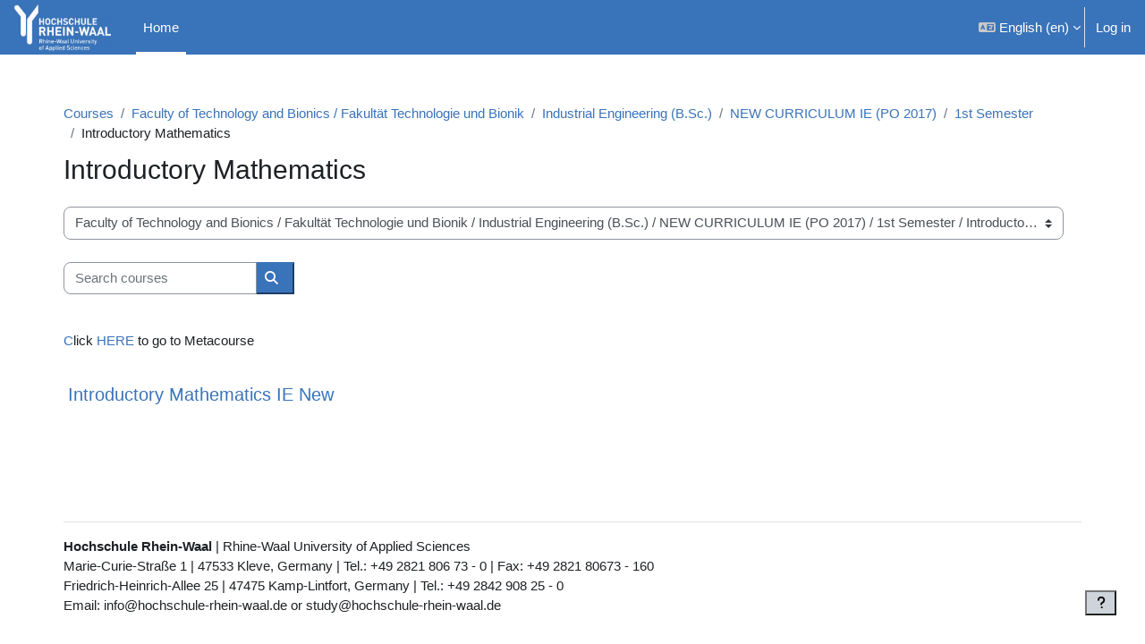

--- FILE ---
content_type: text/html; charset=utf-8
request_url: https://moodle.hochschule-rhein-waal.de/course/index.php?categoryid=2213
body_size: 43176
content:
<!DOCTYPE html>

<html  dir="ltr" lang="en" xml:lang="en">
<head>
    <title>All courses | Lernportal HSRW</title>
    <link rel="shortcut icon" href="https://moodle.hochschule-rhein-waal.de/theme/image.php/boost_union/theme/1764689503/favicon" />
    <style type="text/css">.admin_settingspage_tabs_with_tertiary .dropdown-toggle { font-size: 1.875rem !important; }
h2:has(+ .admin_settingspage_tabs_with_tertiary) { display: none; }</style><meta http-equiv="Content-Type" content="text/html; charset=utf-8" />
<meta name="keywords" content="moodle, All courses | Lernportal HSRW" />
<link rel="stylesheet" type="text/css" href="https://moodle.hochschule-rhein-waal.de/theme/yui_combo.php?rollup/3.18.1/yui-moodlesimple-min.css" /><script id="firstthemesheet" type="text/css">/** Required in order to fix style inclusion problems in IE with YUI **/</script><link rel="stylesheet" type="text/css" href="https://moodle.hochschule-rhein-waal.de/theme/styles.php/boost_union/1764689503_1759901591/all" />
<script>
//<![CDATA[
var M = {}; M.yui = {};
M.pageloadstarttime = new Date();
M.cfg = {"wwwroot":"https:\/\/moodle.hochschule-rhein-waal.de","apibase":"https:\/\/moodle.hochschule-rhein-waal.de\/r.php\/api","homeurl":{},"sesskey":"xAVJ46pIG2","sessiontimeout":"7200","sessiontimeoutwarning":1200,"themerev":"1764689503","slasharguments":1,"theme":"boost_union","iconsystemmodule":"core\/icon_system_fontawesome","jsrev":"1764689503","admin":"admin","svgicons":true,"usertimezone":"Europe\/Berlin","language":"en","courseId":1,"courseContextId":2,"contextid":267123,"contextInstanceId":2213,"langrev":1764817262,"templaterev":"1764689503","siteId":1,"userId":0};var yui1ConfigFn = function(me) {if(/-skin|reset|fonts|grids|base/.test(me.name)){me.type='css';me.path=me.path.replace(/\.js/,'.css');me.path=me.path.replace(/\/yui2-skin/,'/assets/skins/sam/yui2-skin')}};
var yui2ConfigFn = function(me) {var parts=me.name.replace(/^moodle-/,'').split('-'),component=parts.shift(),module=parts[0],min='-min';if(/-(skin|core)$/.test(me.name)){parts.pop();me.type='css';min=''}
if(module){var filename=parts.join('-');me.path=component+'/'+module+'/'+filename+min+'.'+me.type}else{me.path=component+'/'+component+'.'+me.type}};
YUI_config = {"debug":false,"base":"https:\/\/moodle.hochschule-rhein-waal.de\/lib\/yuilib\/3.18.1\/","comboBase":"https:\/\/moodle.hochschule-rhein-waal.de\/theme\/yui_combo.php?","combine":true,"filter":null,"insertBefore":"firstthemesheet","groups":{"yui2":{"base":"https:\/\/moodle.hochschule-rhein-waal.de\/lib\/yuilib\/2in3\/2.9.0\/build\/","comboBase":"https:\/\/moodle.hochschule-rhein-waal.de\/theme\/yui_combo.php?","combine":true,"ext":false,"root":"2in3\/2.9.0\/build\/","patterns":{"yui2-":{"group":"yui2","configFn":yui1ConfigFn}}},"moodle":{"name":"moodle","base":"https:\/\/moodle.hochschule-rhein-waal.de\/theme\/yui_combo.php?m\/1764689503\/","combine":true,"comboBase":"https:\/\/moodle.hochschule-rhein-waal.de\/theme\/yui_combo.php?","ext":false,"root":"m\/1764689503\/","patterns":{"moodle-":{"group":"moodle","configFn":yui2ConfigFn}},"filter":null,"modules":{"moodle-core-dragdrop":{"requires":["base","node","io","dom","dd","event-key","event-focus","moodle-core-notification"]},"moodle-core-blocks":{"requires":["base","node","io","dom","dd","dd-scroll","moodle-core-dragdrop","moodle-core-notification"]},"moodle-core-lockscroll":{"requires":["plugin","base-build"]},"moodle-core-event":{"requires":["event-custom"]},"moodle-core-actionmenu":{"requires":["base","event","node-event-simulate"]},"moodle-core-maintenancemodetimer":{"requires":["base","node"]},"moodle-core-chooserdialogue":{"requires":["base","panel","moodle-core-notification"]},"moodle-core-handlebars":{"condition":{"trigger":"handlebars","when":"after"}},"moodle-core-notification":{"requires":["moodle-core-notification-dialogue","moodle-core-notification-alert","moodle-core-notification-confirm","moodle-core-notification-exception","moodle-core-notification-ajaxexception"]},"moodle-core-notification-dialogue":{"requires":["base","node","panel","escape","event-key","dd-plugin","moodle-core-widget-focusafterclose","moodle-core-lockscroll"]},"moodle-core-notification-alert":{"requires":["moodle-core-notification-dialogue"]},"moodle-core-notification-confirm":{"requires":["moodle-core-notification-dialogue"]},"moodle-core-notification-exception":{"requires":["moodle-core-notification-dialogue"]},"moodle-core-notification-ajaxexception":{"requires":["moodle-core-notification-dialogue"]},"moodle-core_availability-form":{"requires":["base","node","event","event-delegate","panel","moodle-core-notification-dialogue","json"]},"moodle-course-dragdrop":{"requires":["base","node","io","dom","dd","dd-scroll","moodle-core-dragdrop","moodle-core-notification","moodle-course-coursebase","moodle-course-util"]},"moodle-course-categoryexpander":{"requires":["node","event-key"]},"moodle-course-util":{"requires":["node"],"use":["moodle-course-util-base"],"submodules":{"moodle-course-util-base":{},"moodle-course-util-section":{"requires":["node","moodle-course-util-base"]},"moodle-course-util-cm":{"requires":["node","moodle-course-util-base"]}}},"moodle-course-management":{"requires":["base","node","io-base","moodle-core-notification-exception","json-parse","dd-constrain","dd-proxy","dd-drop","dd-delegate","node-event-delegate"]},"moodle-form-shortforms":{"requires":["node","base","selector-css3","moodle-core-event"]},"moodle-form-dateselector":{"requires":["base","node","overlay","calendar"]},"moodle-question-searchform":{"requires":["base","node"]},"moodle-question-chooser":{"requires":["moodle-core-chooserdialogue"]},"moodle-availability_completion-form":{"requires":["base","node","event","moodle-core_availability-form"]},"moodle-availability_coursecompleted-form":{"requires":["base","node","event","moodle-core_availability-form"]},"moodle-availability_date-form":{"requires":["base","node","event","io","moodle-core_availability-form"]},"moodle-availability_grade-form":{"requires":["base","node","event","moodle-core_availability-form"]},"moodle-availability_group-form":{"requires":["base","node","event","moodle-core_availability-form"]},"moodle-availability_grouping-form":{"requires":["base","node","event","moodle-core_availability-form"]},"moodle-availability_language-form":{"requires":["base","node","event","node-event-simulate","moodle-core_availability-form"]},"moodle-availability_password-form":{"requires":["base","node","event","event-valuechange","moodle-core_availability-form"]},"moodle-availability_password-popup":{"requires":["base","node","event","moodle-core-notification-dialogue","io-base"]},"moodle-availability_profile-form":{"requires":["base","node","event","moodle-core_availability-form"]},"moodle-availability_xp-form":{"requires":["base","node","event","handlebars","moodle-core_availability-form"]},"moodle-mod_assign-history":{"requires":["node","transition"]},"moodle-mod_attendance-groupfilter":{"requires":["base","node"]},"moodle-mod_offlinequiz-questionchooser":{"requires":["moodle-core-chooserdialogue","moodle-mod_offlinequiz-util","querystring-parse"]},"moodle-mod_offlinequiz-dragdrop":{"requires":["base","node","io","dom","dd","dd-scroll","moodle-core-dragdrop","moodle-core-notification","moodle-mod_offlinequiz-offlinequizbase","moodle-mod_offlinequiz-util-base","moodle-mod_offlinequiz-util-page","moodle-mod_offlinequiz-util-slot","moodle-course-util"]},"moodle-mod_offlinequiz-offlinequizbase":{"requires":["base","node"]},"moodle-mod_offlinequiz-randomquestion":{"requires":["base","event","node","io","moodle-core-notification-dialogue"]},"moodle-mod_offlinequiz-autosave":{"requires":["base","node","event","event-valuechange","node-event-delegate","io-form"]},"moodle-mod_offlinequiz-util":{"requires":["node"],"use":["moodle-mod_offlinequiz-util-base"],"submodules":{"moodle-mod_offlinequiz-util-base":{},"moodle-mod_offlinequiz-util-slot":{"requires":["node","moodle-mod_offlinequiz-util-base"]},"moodle-mod_offlinequiz-util-page":{"requires":["node","moodle-mod_offlinequiz-util-base"]}}},"moodle-mod_offlinequiz-modform":{"requires":["base","node","event"]},"moodle-mod_offlinequiz-toolboxes":{"requires":["base","node","event","event-key","io","moodle-mod_offlinequiz-offlinequizbase","moodle-mod_offlinequiz-util-slot","moodle-core-notification-ajaxexception"]},"moodle-mod_offlinequiz-repaginate":{"requires":["base","event","node","io","moodle-core-notification-dialogue"]},"moodle-mod_quiz-questionchooser":{"requires":["moodle-core-chooserdialogue","moodle-mod_quiz-util","querystring-parse"]},"moodle-mod_quiz-dragdrop":{"requires":["base","node","io","dom","dd","dd-scroll","moodle-core-dragdrop","moodle-core-notification","moodle-mod_quiz-quizbase","moodle-mod_quiz-util-base","moodle-mod_quiz-util-page","moodle-mod_quiz-util-slot","moodle-course-util"]},"moodle-mod_quiz-autosave":{"requires":["base","node","event","event-valuechange","node-event-delegate","io-form","datatype-date-format"]},"moodle-mod_quiz-util":{"requires":["node","moodle-core-actionmenu"],"use":["moodle-mod_quiz-util-base"],"submodules":{"moodle-mod_quiz-util-base":{},"moodle-mod_quiz-util-slot":{"requires":["node","moodle-mod_quiz-util-base"]},"moodle-mod_quiz-util-page":{"requires":["node","moodle-mod_quiz-util-base"]}}},"moodle-mod_quiz-modform":{"requires":["base","node","event"]},"moodle-mod_quiz-toolboxes":{"requires":["base","node","event","event-key","io","moodle-mod_quiz-quizbase","moodle-mod_quiz-util-slot","moodle-core-notification-ajaxexception"]},"moodle-mod_quiz-quizbase":{"requires":["base","node"]},"moodle-mod_scheduler-delselected":{"requires":["base","node","event"]},"moodle-mod_scheduler-saveseen":{"requires":["base","node","event"]},"moodle-mod_scheduler-studentlist":{"requires":["base","node","event","io"]},"moodle-message_airnotifier-toolboxes":{"requires":["base","node","io"]},"moodle-block_xp-rulepicker":{"requires":["base","node","handlebars","moodle-core-notification-dialogue"]},"moodle-block_xp-filters":{"requires":["base","node","moodle-core-dragdrop","moodle-core-notification-confirm","moodle-block_xp-rulepicker"]},"moodle-block_xp-notification":{"requires":["base","node","handlebars","button-plugin","moodle-core-notification-dialogue"]},"moodle-editor_atto-rangy":{"requires":[]},"moodle-editor_atto-editor":{"requires":["node","transition","io","overlay","escape","event","event-simulate","event-custom","node-event-html5","node-event-simulate","yui-throttle","moodle-core-notification-dialogue","moodle-editor_atto-rangy","handlebars","timers","querystring-stringify"]},"moodle-editor_atto-plugin":{"requires":["node","base","escape","event","event-outside","handlebars","event-custom","timers","moodle-editor_atto-menu"]},"moodle-editor_atto-menu":{"requires":["moodle-core-notification-dialogue","node","event","event-custom"]},"moodle-report_eventlist-eventfilter":{"requires":["base","event","node","node-event-delegate","datatable","autocomplete","autocomplete-filters"]},"moodle-report_loglive-fetchlogs":{"requires":["base","event","node","io","node-event-delegate"]},"moodle-gradereport_history-userselector":{"requires":["escape","event-delegate","event-key","handlebars","io-base","json-parse","moodle-core-notification-dialogue"]},"moodle-qbank_editquestion-chooser":{"requires":["moodle-core-chooserdialogue"]},"moodle-tool_lp-dragdrop-reorder":{"requires":["moodle-core-dragdrop"]},"moodle-assignfeedback_editpdf-editor":{"requires":["base","event","node","io","graphics","json","event-move","event-resize","transition","querystring-stringify-simple","moodle-core-notification-dialog","moodle-core-notification-alert","moodle-core-notification-warning","moodle-core-notification-exception","moodle-core-notification-ajaxexception"]},"moodle-atto_accessibilitychecker-button":{"requires":["color-base","moodle-editor_atto-plugin"]},"moodle-atto_accessibilityhelper-button":{"requires":["moodle-editor_atto-plugin"]},"moodle-atto_align-button":{"requires":["moodle-editor_atto-plugin"]},"moodle-atto_bold-button":{"requires":["moodle-editor_atto-plugin"]},"moodle-atto_charmap-button":{"requires":["moodle-editor_atto-plugin"]},"moodle-atto_clear-button":{"requires":["moodle-editor_atto-plugin"]},"moodle-atto_collapse-button":{"requires":["moodle-editor_atto-plugin"]},"moodle-atto_emojipicker-button":{"requires":["moodle-editor_atto-plugin"]},"moodle-atto_emoticon-button":{"requires":["moodle-editor_atto-plugin"]},"moodle-atto_equation-button":{"requires":["moodle-editor_atto-plugin","moodle-core-event","io","event-valuechange","tabview","array-extras"]},"moodle-atto_h5p-button":{"requires":["moodle-editor_atto-plugin"]},"moodle-atto_html-button":{"requires":["promise","moodle-editor_atto-plugin","moodle-atto_html-beautify","moodle-atto_html-codemirror","event-valuechange"]},"moodle-atto_html-beautify":{},"moodle-atto_html-codemirror":{"requires":["moodle-atto_html-codemirror-skin"]},"moodle-atto_image-button":{"requires":["moodle-editor_atto-plugin"]},"moodle-atto_indent-button":{"requires":["moodle-editor_atto-plugin"]},"moodle-atto_italic-button":{"requires":["moodle-editor_atto-plugin"]},"moodle-atto_link-button":{"requires":["moodle-editor_atto-plugin"]},"moodle-atto_managefiles-usedfiles":{"requires":["node","escape"]},"moodle-atto_managefiles-button":{"requires":["moodle-editor_atto-plugin"]},"moodle-atto_media-button":{"requires":["moodle-editor_atto-plugin","moodle-form-shortforms"]},"moodle-atto_noautolink-button":{"requires":["moodle-editor_atto-plugin"]},"moodle-atto_orderedlist-button":{"requires":["moodle-editor_atto-plugin"]},"moodle-atto_recordrtc-button":{"requires":["moodle-editor_atto-plugin","moodle-atto_recordrtc-recording"]},"moodle-atto_recordrtc-recording":{"requires":["moodle-atto_recordrtc-button"]},"moodle-atto_rtl-button":{"requires":["moodle-editor_atto-plugin"]},"moodle-atto_strike-button":{"requires":["moodle-editor_atto-plugin"]},"moodle-atto_styles-button":{"requires":["moodle-editor_atto-plugin"]},"moodle-atto_subscript-button":{"requires":["moodle-editor_atto-plugin"]},"moodle-atto_superscript-button":{"requires":["moodle-editor_atto-plugin"]},"moodle-atto_table-button":{"requires":["moodle-editor_atto-plugin","moodle-editor_atto-menu","event","event-valuechange"]},"moodle-atto_title-button":{"requires":["moodle-editor_atto-plugin"]},"moodle-atto_underline-button":{"requires":["moodle-editor_atto-plugin"]},"moodle-atto_undo-button":{"requires":["moodle-editor_atto-plugin"]},"moodle-atto_unorderedlist-button":{"requires":["moodle-editor_atto-plugin"]}}},"gallery":{"name":"gallery","base":"https:\/\/moodle.hochschule-rhein-waal.de\/lib\/yuilib\/gallery\/","combine":true,"comboBase":"https:\/\/moodle.hochschule-rhein-waal.de\/theme\/yui_combo.php?","ext":false,"root":"gallery\/1764689503\/","patterns":{"gallery-":{"group":"gallery"}}}},"modules":{"core_filepicker":{"name":"core_filepicker","fullpath":"https:\/\/moodle.hochschule-rhein-waal.de\/lib\/javascript.php\/1764689503\/repository\/filepicker.js","requires":["base","node","node-event-simulate","json","async-queue","io-base","io-upload-iframe","io-form","yui2-treeview","panel","cookie","datatable","datatable-sort","resize-plugin","dd-plugin","escape","moodle-core_filepicker","moodle-core-notification-dialogue"]},"core_comment":{"name":"core_comment","fullpath":"https:\/\/moodle.hochschule-rhein-waal.de\/lib\/javascript.php\/1764689503\/comment\/comment.js","requires":["base","io-base","node","json","yui2-animation","overlay","escape"]}},"logInclude":[],"logExclude":[],"logLevel":null};
M.yui.loader = {modules: {}};

//]]>
</script>

<style>
body.format-multitopic ul.sections li.section .course-section-header {
background: #045FB4;
}
body.format-multitopic ul.sections li.section .course-section-header .sectionname,
body.format-multitopic ul.sections li.section .course-section-header .sectionname a,

body.format-multitopic ul.sections li.section .course-section-header a.section-collapsemenu {
color: #fff;
padding: 0 0.1em;
align-items: center;
height: 100%;
}

body.format-multitopic ul.sections li.section .course-section-header a.btn-icon,
body.format-multitopic ul.sections li.section .course-section-header .icon.fa-folder-o,
body.format-multitopic ul.sections li.section .course-section-header .icon.fa-list {
color: #fff;
background: #045FB4;
}
body.format-multitopic ul.sections li.section .course-section-header a.btn-icon:hover,
body.format-multitopic ul.sections li.section .course-section-header a.btn-icon:focus,
body.format-multitopic ul.sections li.section .course-section-header .sectionname a:focus {
background: #045FB4;
}
body.format-multitopic ul.sections li.section.course-section-header .sectionname {
font-size: 1em;
font-weight: lighter;
}
</style>

<script>
window.addEventListener('DOMContentLoaded', () => {
  const drawerheader = document.querySelector('#theme_boost-drawers-courseindex div.drawerheader');
  if( drawerheader ) { 
    const heading = document.createElement('div');
    const link = document.createElement('a');

    if( document.querySelector('#page-navbar ol li:first-child a') ) { 
      link.innerText = document.querySelector('#page-navbar ol li:first-child a').title;
      link.href = document.querySelector('#page-navbar ol li:first-child a').href;
    }
    else if ( document.querySelector('.page-header-headings h1') ) { 
       link.innerText = document.querySelector('.page-header-headings h1').innerText;
       link.href = window.location.href;
    }

    link.classList.add('courseindex-link');
    heading.appendChild( link );
    heading.classList.add('courseindex-item','courseindex-section-title');
    heading.style.flexBasis = '100%';
    heading.style.paddingLeft = '1.5em';
    heading.style.paddingRight = '1em';

    drawerheader.appendChild(heading);
    drawerheader.style.flexWrap = 'wrap';
    drawerheader.style.height = 'auto';
    drawerheader.classList.add('courseindex');
  }
});
</script>

    <meta name="viewport" content="width=device-width, initial-scale=1.0">
</head>
<body  id="page-course-index-category" class="format-site limitedwidth  path-course path-course-index chrome dir-ltr lang-en yui-skin-sam yui3-skin-sam moodle-hochschule-rhein-waal-de pagelayout-coursecategory course-1 context-267123 category-2213 notloggedin theme uses-drawers nocourseindexcmicons theme_boost-union-footerbuttondesktop">
<div class="toast-wrapper mx-auto py-0 fixed-top" role="status" aria-live="polite"></div>
<div id="page-wrapper" class="d-print-block">

    <div>
    <a class="sr-only sr-only-focusable" href="#maincontent">Skip to main content</a>
</div><script src="https://moodle.hochschule-rhein-waal.de/lib/javascript.php/1764689503/lib/polyfills/polyfill.js"></script>
<script src="https://moodle.hochschule-rhein-waal.de/theme/yui_combo.php?rollup/3.18.1/yui-moodlesimple-min.js"></script><script src="https://moodle.hochschule-rhein-waal.de/lib/javascript.php/1764689503/lib/javascript-static.js"></script>
<script>
//<![CDATA[
document.body.className += ' jsenabled';
//]]>
</script>



    
    <nav class="navbar fixed-top navbar-dark bg-primary navbar-expand " aria-label="Site navigation">
        <div class="container-fluid">
            <button class="navbar-toggler aabtn d-block d-md-none px-1 my-1 border-0" data-toggler="drawers" data-action="toggle" data-target="theme_boost-drawers-primary">
                <span class="navbar-toggler-icon"></span>
                <span class="sr-only">Side panel</span>
            </button>
    
            <a href="https://moodle.hochschule-rhein-waal.de/" class="navbar-brand align-items-center m-0 me-4 p-0 aabtn   d-none d-md-flex  ">
    
                    <img src="https://moodle.hochschule-rhein-waal.de/pluginfile.php/1/theme_boost_union/logocompact/300x300/1764689503/Hochschule_Rhein-Waal-logo.png" class="logo me-1" alt="Lernportal HSRW">
            </a>
                <div class="primary-navigation">
                    <nav class="moremenu navigation">
                        <ul id="moremenu-69343d79e9a58-navbar-nav" role="menubar" class="nav more-nav navbar-nav">
                                        <li data-key="home" class="nav-item " role="none" data-forceintomoremenu="false">
                                                    <a role="menuitem" class="nav-link  active "
                                                        href="https://moodle.hochschule-rhein-waal.de/"
                                                        
                                                        
                                                        aria-current="true"
                                                        data-disableactive="true"
                                                        
                                                    >
                                                        Home
                                                    </a>
                                        </li>
                                <li role="none" class="nav-item dropdown dropdownmoremenu d-none" data-region="morebutton">
                                    <a class="dropdown-toggle nav-link " href="#" id="moremenu-dropdown-69343d79e9a58" role="menuitem" data-toggle="dropdown" aria-haspopup="true" aria-expanded="false" tabindex="-1">
                                        More
                                    </a>
                                    <ul class="dropdown-menu dropdown-menu-left" data-region="moredropdown" aria-labelledby="moremenu-dropdown-69343d79e9a58" role="menu">
                                    </ul>
                                </li>
                        </ul>
                    </nav>
                </div>
    
            <ul class="navbar-nav d-none d-md-flex my-1 px-1">
                <!-- page_heading_menu -->
                
            </ul>
    
            <div id="usernavigation" class="navbar-nav ms-auto h-100">
                    <div class="langmenu">
                        <div class="dropdown show">
                            <a href="#" role="button" id="lang-menu-toggle" data-toggle="dropdown" aria-label="Language" aria-haspopup="true" aria-controls="lang-action-menu" class="btn dropdown-toggle">
                                <i class="icon fa fa-language fa-fw me-1" aria-hidden="true"></i>
                                <span class="langbutton">
                                    English ‎(en)‎
                                </span>
                                <b class="caret"></b>
                            </a>
                            <div role="menu" aria-labelledby="lang-menu-toggle" id="lang-action-menu" class="dropdown-menu dropdown-menu-right">
                                        <a href="https://moodle.hochschule-rhein-waal.de/course/index.php?categoryid=2213&amp;lang=de" class="dropdown-item ps-5" role="menuitem" 
                                                lang="de" >
                                            Deutsch ‎(de)‎
                                        </a>
                                        <a href="#" class="dropdown-item ps-5" role="menuitem" aria-current="true"
                                                >
                                            English ‎(en)‎
                                        </a>
                            </div>
                        </div>
                    </div>
                    <div class="divider border-start h-75 align-self-center mx-1"></div>
                
                <div class="d-flex align-items-stretch usermenu-container" data-region="usermenu">
                        <div class="usermenu">
                                <span class="login ps-2">
                                        <a href="https://moodle.hochschule-rhein-waal.de/login/index.php">Log in</a>
                                </span>
                        </div>
                </div>
                
    
            </div>
        </div>
    </nav>
    
<div  class="drawer   drawer-left  drawer-primary d-print-none not-initialized" data-region="fixed-drawer" id="theme_boost-drawers-primary" data-preference="" data-state="show-drawer-primary" data-forceopen="0" data-close-on-resize="1">
    <div class="drawerheader">
        <button
            class="btn drawertoggle icon-no-margin hidden"
            data-toggler="drawers"
            data-action="closedrawer"
            data-target="theme_boost-drawers-primary"
            data-toggle="tooltip"
            data-placement="right"
            title="Close drawer"
        >
            <i class="icon fa fa-xmark fa-fw " aria-hidden="true" ></i>
        </button>
        <a
            href="https://moodle.hochschule-rhein-waal.de/"
            title="Lernportal HSRW"
            data-region="site-home-link"
            class="aabtn text-reset d-flex align-items-center py-1 h-100 d-md-none"
        >
                        <img src="https://moodle.hochschule-rhein-waal.de/pluginfile.php/1/theme_boost_union/logocompact/300x300/1764689503/Hochschule_Rhein-Waal-logo.png" class="logo py-1 h-100" alt="Lernportal HSRW">

        </a>
        <div class="drawerheadercontent hidden">
            
        </div>
    </div>
    <div class="drawercontent drag-container" data-usertour="scroller">
                <div class="list-group">
                <a href="https://moodle.hochschule-rhein-waal.de/"  class=" list-group-item list-group-item-action active " aria-current="true" >
                    Home
                </a>
        </div>

    </div>
</div>


    <div id="page" data-region="mainpage" data-usertour="scroller" class="drawers   drag-container">



        <div class="main-inner-wrapper main-inner-outside-none main-inner-outside-nextmaincontent">

        <div id="topofscroll" class="main-inner">
            <div class="drawer-toggles d-flex">
            </div>
            
                <noscript>
                    <div id="javascriptdisabledhint" class="alert alert-danger mt-2 mb-5 p-4" role="alert">
                        JavaScript is disabled in your browser.<br />Many features of Moodle will be not usable or will appear to be broken.<br />Please enable JavaScript for the full Moodle experience.
                    </div>
                </noscript>
            
            <header id="page-header" class="header-maxwidth d-print-none">
    <div class="w-100">
        <div class="d-flex flex-wrap">
            <div id="page-navbar">
                <nav aria-label="Navigation bar">
    <ol class="breadcrumb">
                <li class="breadcrumb-item">
                    <a href="https://moodle.hochschule-rhein-waal.de/course/index.php"
                        
                        
                        
                    >
                        Courses
                    </a>
                </li>
        
                <li class="breadcrumb-item">
                    <a href="https://moodle.hochschule-rhein-waal.de/course/index.php?categoryid=136"
                        
                        
                        
                    >
                        Faculty of Technology and Bionics / Fakultät Technologie und Bionik
                    </a>
                </li>
        
                <li class="breadcrumb-item">
                    <a href="https://moodle.hochschule-rhein-waal.de/course/index.php?categoryid=433"
                        
                        
                        
                    >
                        Industrial Engineering (B.Sc.)
                    </a>
                </li>
        
                <li class="breadcrumb-item">
                    <a href="https://moodle.hochschule-rhein-waal.de/course/index.php?categoryid=2206"
                        
                        
                        
                    >
                        NEW CURRICULUM IE (PO 2017)
                    </a>
                </li>
        
                <li class="breadcrumb-item">
                    <a href="https://moodle.hochschule-rhein-waal.de/course/index.php?categoryid=2207"
                        
                        
                        
                    >
                        1st Semester
                    </a>
                </li>
        
                <li class="breadcrumb-item">
                    <span >
                        Introductory Mathematics
                    </span>
                </li>
        </ol>
</nav>
            </div>
            <div class="ms-auto d-flex">
                
            </div>
            <div id="course-header">
                
            </div>
        </div>
                <div class="d-flex align-items-center">
                        <div class="me-auto">
                            <div class="page-context-header d-flex flex-wrap align-items-center mb-2">
    <div class="page-header-headings">
        <h1 class="h2 mb-0">Introductory Mathematics</h1>
    </div>
</div>
                        </div>
                    <div class="header-actions-container ms-auto" data-region="header-actions-container">
                    </div>
                </div>
    </div>
</header>
            <div id="page-content" class="pb-3 d-print-block">
                <div id="region-main-box">
                    <div id="region-main">

                        <span class="notifications" id="user-notifications"></span>
                        
                        <div role="main"><span id="maincontent"></span><span></span><div class="container-fluid tertiary-navigation" id="action_bar">
    <div class="row">
            <div class="navitem">
                <div class="urlselect text-truncate w-100">
                    <form method="post" action="https://moodle.hochschule-rhein-waal.de/course/jumpto.php" class="d-flex flex-wrap align-items-center" id="url_select_f69343d79cb1ba1">
                        <input type="hidden" name="sesskey" value="xAVJ46pIG2">
                            <label for="url_select69343d79cb1ba2" class="sr-only">
                                Course categories
                            </label>
                        <select  id="url_select69343d79cb1ba2" class="custom-select urlselect text-truncate w-100" name="jump"
                                 >
                                    <option value="/course/index.php?categoryid=136"  >Faculty of Technology and Bionics / Fakultät Technologie und Bionik</option>
                                    <option value="/course/index.php?categoryid=137"  >Faculty of Technology and Bionics / Fakultät Technologie und Bionik / Biomaterials Science (B.Sc.)</option>
                                    <option value="/course/index.php?categoryid=2261"  >Faculty of Technology and Bionics / Fakultät Technologie und Bionik / Biomaterials Science (B.Sc.) / NEW CURRICULUM BM (PO 2017)</option>
                                    <option value="/course/index.php?categoryid=2319"  >Faculty of Technology and Bionics / Fakultät Technologie und Bionik / Biomaterials Science (B.Sc.) / NEW CURRICULUM BM (PO 2017) / 1st Semester</option>
                                    <option value="/course/index.php?categoryid=2327"  >Faculty of Technology and Bionics / Fakultät Technologie und Bionik / Biomaterials Science (B.Sc.) / NEW CURRICULUM BM (PO 2017) / 1st Semester / Introductory Mathematics</option>
                                    <option value="/course/index.php?categoryid=2328"  >Faculty of Technology and Bionics / Fakultät Technologie und Bionik / Biomaterials Science (B.Sc.) / NEW CURRICULUM BM (PO 2017) / 1st Semester / Physics</option>
                                    <option value="/course/index.php?categoryid=2329"  >Faculty of Technology and Bionics / Fakultät Technologie und Bionik / Biomaterials Science (B.Sc.) / NEW CURRICULUM BM (PO 2017) / 1st Semester / Inorganic Chemistry</option>
                                    <option value="/course/index.php?categoryid=2330"  >Faculty of Technology and Bionics / Fakultät Technologie und Bionik / Biomaterials Science (B.Sc.) / NEW CURRICULUM BM (PO 2017) / 1st Semester / Programming</option>
                                    <option value="/course/index.php?categoryid=2331"  >Faculty of Technology and Bionics / Fakultät Technologie und Bionik / Biomaterials Science (B.Sc.) / NEW CURRICULUM BM (PO 2017) / 1st Semester / Cross Cultural Management and Creativity</option>
                                    <option value="/course/index.php?categoryid=2332"  >Faculty of Technology and Bionics / Fakultät Technologie und Bionik / Biomaterials Science (B.Sc.) / NEW CURRICULUM BM (PO 2017) / 1st Semester / Introduction to Biomaterial Science</option>
                                    <option value="/course/index.php?categoryid=2320"  >Faculty of Technology and Bionics / Fakultät Technologie und Bionik / Biomaterials Science (B.Sc.) / NEW CURRICULUM BM (PO 2017) / 2nd Semester</option>
                                    <option value="/course/index.php?categoryid=2333"  >Faculty of Technology and Bionics / Fakultät Technologie und Bionik / Biomaterials Science (B.Sc.) / NEW CURRICULUM BM (PO 2017) / 2nd Semester / Applied Mathematics</option>
                                    <option value="/course/index.php?categoryid=2334"  >Faculty of Technology and Bionics / Fakultät Technologie und Bionik / Biomaterials Science (B.Sc.) / NEW CURRICULUM BM (PO 2017) / 2nd Semester / Advanced Physics</option>
                                    <option value="/course/index.php?categoryid=2335"  >Faculty of Technology and Bionics / Fakultät Technologie und Bionik / Biomaterials Science (B.Sc.) / NEW CURRICULUM BM (PO 2017) / 2nd Semester / Organic Chemistry</option>
                                    <option value="/course/index.php?categoryid=2337"  >Faculty of Technology and Bionics / Fakultät Technologie und Bionik / Biomaterials Science (B.Sc.) / NEW CURRICULUM BM (PO 2017) / 2nd Semester / Physical Chemistry</option>
                                    <option value="/course/index.php?categoryid=2338"  >Faculty of Technology and Bionics / Fakultät Technologie und Bionik / Biomaterials Science (B.Sc.) / NEW CURRICULUM BM (PO 2017) / 2nd Semester / Metallic Materials and Testing</option>
                                    <option value="/course/index.php?categoryid=2339"  >Faculty of Technology and Bionics / Fakultät Technologie und Bionik / Biomaterials Science (B.Sc.) / NEW CURRICULUM BM (PO 2017) / 2nd Semester / Material Analysis</option>
                                    <option value="/course/index.php?categoryid=2322"  >Faculty of Technology and Bionics / Fakultät Technologie und Bionik / Biomaterials Science (B.Sc.) / NEW CURRICULUM BM (PO 2017) / 3rd Semester</option>
                                    <option value="/course/index.php?categoryid=2340"  >Faculty of Technology and Bionics / Fakultät Technologie und Bionik / Biomaterials Science (B.Sc.) / NEW CURRICULUM BM (PO 2017) / 3rd Semester / Statics and Strengths of Materials</option>
                                    <option value="/course/index.php?categoryid=2341"  >Faculty of Technology and Bionics / Fakultät Technologie und Bionik / Biomaterials Science (B.Sc.) / NEW CURRICULUM BM (PO 2017) / 3rd Semester / Business Economics and Project Management</option>
                                    <option value="/course/index.php?categoryid=2342"  >Faculty of Technology and Bionics / Fakultät Technologie und Bionik / Biomaterials Science (B.Sc.) / NEW CURRICULUM BM (PO 2017) / 3rd Semester / Cell Biology and Microbiology</option>
                                    <option value="/course/index.php?categoryid=2343"  >Faculty of Technology and Bionics / Fakultät Technologie und Bionik / Biomaterials Science (B.Sc.) / NEW CURRICULUM BM (PO 2017) / 3rd Semester / Chemistry of Bioploymers</option>
                                    <option value="/course/index.php?categoryid=2344"  >Faculty of Technology and Bionics / Fakultät Technologie und Bionik / Biomaterials Science (B.Sc.) / NEW CURRICULUM BM (PO 2017) / 3rd Semester / Non-metallic Materials</option>
                                    <option value="/course/index.php?categoryid=2345"  >Faculty of Technology and Bionics / Fakultät Technologie und Bionik / Biomaterials Science (B.Sc.) / NEW CURRICULUM BM (PO 2017) / 3rd Semester / Colloids and Rheology</option>
                                    <option value="/course/index.php?categoryid=2321"  >Faculty of Technology and Bionics / Fakultät Technologie und Bionik / Biomaterials Science (B.Sc.) / NEW CURRICULUM BM (PO 2017) / 4th Semester</option>
                                    <option value="/course/index.php?categoryid=2346"  >Faculty of Technology and Bionics / Fakultät Technologie und Bionik / Biomaterials Science (B.Sc.) / NEW CURRICULUM BM (PO 2017) / 4th Semester / Biochemistry</option>
                                    <option value="/course/index.php?categoryid=2347"  >Faculty of Technology and Bionics / Fakultät Technologie und Bionik / Biomaterials Science (B.Sc.) / NEW CURRICULUM BM (PO 2017) / 4th Semester / Biotechnology and Biodegradable Materials</option>
                                    <option value="/course/index.php?categoryid=2348"  >Faculty of Technology and Bionics / Fakultät Technologie und Bionik / Biomaterials Science (B.Sc.) / NEW CURRICULUM BM (PO 2017) / 4th Semester / Materials Technology</option>
                                    <option value="/course/index.php?categoryid=2349"  >Faculty of Technology and Bionics / Fakultät Technologie und Bionik / Biomaterials Science (B.Sc.) / NEW CURRICULUM BM (PO 2017) / 4th Semester / Applied Materials and Corrosion</option>
                                    <option value="/course/index.php?categoryid=2323"  >Faculty of Technology and Bionics / Fakultät Technologie und Bionik / Biomaterials Science (B.Sc.) / NEW CURRICULUM BM (PO 2017) / 5th Semester</option>
                                    <option value="/course/index.php?categoryid=2350"  >Faculty of Technology and Bionics / Fakultät Technologie und Bionik / Biomaterials Science (B.Sc.) / NEW CURRICULUM BM (PO 2017) / 5th Semester / Group Project</option>
                                    <option value="/course/index.php?categoryid=2351"  >Faculty of Technology and Bionics / Fakultät Technologie und Bionik / Biomaterials Science (B.Sc.) / NEW CURRICULUM BM (PO 2017) / 5th Semester / Tailored Materials and Surfaces</option>
                                    <option value="/course/index.php?categoryid=2352"  >Faculty of Technology and Bionics / Fakultät Technologie und Bionik / Biomaterials Science (B.Sc.) / NEW CURRICULUM BM (PO 2017) / 5th Semester / Biocompatible Materials</option>
                                    <option value="/course/index.php?categoryid=2353"  >Faculty of Technology and Bionics / Fakultät Technologie und Bionik / Biomaterials Science (B.Sc.) / NEW CURRICULUM BM (PO 2017) / 5th Semester / FEM and Simulation Methods</option>
                                    <option value="/course/index.php?categoryid=2324"  >Faculty of Technology and Bionics / Fakultät Technologie und Bionik / Biomaterials Science (B.Sc.) / NEW CURRICULUM BM (PO 2017) / 7th Semester</option>
                                    <option value="/course/index.php?categoryid=2354"  >Faculty of Technology and Bionics / Fakultät Technologie und Bionik / Biomaterials Science (B.Sc.) / NEW CURRICULUM BM (PO 2017) / 7th Semester / Technology and Quality Management</option>
                                    <option value="/course/index.php?categoryid=2355"  >Faculty of Technology and Bionics / Fakultät Technologie und Bionik / Biomaterials Science (B.Sc.) / NEW CURRICULUM BM (PO 2017) / 7th Semester / Entrepreneurship</option>
                                    <option value="/course/index.php?categoryid=2325"  >Faculty of Technology and Bionics / Fakultät Technologie und Bionik / Biomaterials Science (B.Sc.) / NEW CURRICULUM BM (PO 2017) / Focus Fields</option>
                                    <option value="/course/index.php?categoryid=2356"  >Faculty of Technology and Bionics / Fakultät Technologie und Bionik / Biomaterials Science (B.Sc.) / NEW CURRICULUM BM (PO 2017) / Focus Fields / Numerical Mathematics</option>
                                    <option value="/course/index.php?categoryid=2357"  >Faculty of Technology and Bionics / Fakultät Technologie und Bionik / Biomaterials Science (B.Sc.) / NEW CURRICULUM BM (PO 2017) / Focus Fields / Inorganic and Composite Materials</option>
                                    <option value="/course/index.php?categoryid=2358"  >Faculty of Technology and Bionics / Fakultät Technologie und Bionik / Biomaterials Science (B.Sc.) / NEW CURRICULUM BM (PO 2017) / Focus Fields / Technical Investment Planning</option>
                                    <option value="/course/index.php?categoryid=2359"  >Faculty of Technology and Bionics / Fakultät Technologie und Bionik / Biomaterials Science (B.Sc.) / NEW CURRICULUM BM (PO 2017) / Focus Fields / Materials Inspired by Nature</option>
                                    <option value="/course/index.php?categoryid=2360"  >Faculty of Technology and Bionics / Fakultät Technologie und Bionik / Biomaterials Science (B.Sc.) / NEW CURRICULUM BM (PO 2017) / Focus Fields / Medical Devices</option>
                                    <option value="/course/index.php?categoryid=2361"  >Faculty of Technology and Bionics / Fakultät Technologie und Bionik / Biomaterials Science (B.Sc.) / NEW CURRICULUM BM (PO 2017) / Focus Fields / Recycling and Ecology of Materials</option>
                                    <option value="/course/index.php?categoryid=2362"  >Faculty of Technology and Bionics / Fakultät Technologie und Bionik / Biomaterials Science (B.Sc.) / NEW CURRICULUM BM (PO 2017) / Focus Fields / Material Testing and Failure Analysis</option>
                                    <option value="/course/index.php?categoryid=2363"  >Faculty of Technology and Bionics / Fakultät Technologie und Bionik / Biomaterials Science (B.Sc.) / NEW CURRICULUM BM (PO 2017) / Focus Fields / Nanomaterials</option>
                                    <option value="/course/index.php?categoryid=2364"  >Faculty of Technology and Bionics / Fakultät Technologie und Bionik / Biomaterials Science (B.Sc.) / NEW CURRICULUM BM (PO 2017) / Focus Fields / Materials Simulation</option>
                                    <option value="/course/index.php?categoryid=2365"  >Faculty of Technology and Bionics / Fakultät Technologie und Bionik / Biomaterials Science (B.Sc.) / NEW CURRICULUM BM (PO 2017) / Focus Fields / Biological Reactions to Materials</option>
                                    <option value="/course/index.php?categoryid=2326"  >Faculty of Technology and Bionics / Fakultät Technologie und Bionik / Biomaterials Science (B.Sc.) / NEW CURRICULUM BM (PO 2017) / Electives</option>
                                    <option value="/course/index.php?categoryid=2367"  >Faculty of Technology and Bionics / Fakultät Technologie und Bionik / Biomaterials Science (B.Sc.) / NEW CURRICULUM BM (PO 2017) / Electives / Scientific Methods (Block or Online)</option>
                                    <option value="/course/index.php?categoryid=2368"  >Faculty of Technology and Bionics / Fakultät Technologie und Bionik / Biomaterials Science (B.Sc.) / NEW CURRICULUM BM (PO 2017) / Electives / Foreign Language</option>
                                    <option value="/course/index.php?categoryid=2612"  >Faculty of Technology and Bionics / Fakultät Technologie und Bionik / Biomaterials Science (B.Sc.) / NEW CURRICULUM BM (PO 2017) / Electives / Medical Devices</option>
                                    <option value="/course/index.php?categoryid=2641"  >Faculty of Technology and Bionics / Fakultät Technologie und Bionik / Bionics (M.Sc.)</option>
                                    <option value="/course/index.php?categoryid=2642"  >Faculty of Technology and Bionics / Fakultät Technologie und Bionik / Bionics (M.Sc.) / NEW CURRICULUM MB (PO 2019)</option>
                                    <option value="/course/index.php?categoryid=2850"  >Faculty of Technology and Bionics / Fakultät Technologie und Bionik / Bionics (M.Sc.) / NEW CURRICULUM MB (PO 2019) / Cockpit Bionics M.Sc.</option>
                                    <option value="/course/index.php?categoryid=2801"  >Faculty of Technology and Bionics / Fakultät Technologie und Bionik / Bionics (M.Sc.) / NEW CURRICULUM MB (PO 2019) / Core modules</option>
                                    <option value="/course/index.php?categoryid=2654"  >Faculty of Technology and Bionics / Fakultät Technologie und Bionik / Bionics (M.Sc.) / NEW CURRICULUM MB (PO 2019) / Core modules / 3300 Research Methods for Engineers</option>
                                    <option value="/course/index.php?categoryid=2657"  >Faculty of Technology and Bionics / Fakultät Technologie und Bionik / Bionics (M.Sc.) / NEW CURRICULUM MB (PO 2019) / Core modules / 3301 Numerical Methods of Simulation</option>
                                    <option value="/course/index.php?categoryid=2658"  >Faculty of Technology and Bionics / Fakultät Technologie und Bionik / Bionics (M.Sc.) / NEW CURRICULUM MB (PO 2019) / Core modules / 3302 General Management</option>
                                    <option value="/course/index.php?categoryid=2659"  >Faculty of Technology and Bionics / Fakultät Technologie und Bionik / Bionics (M.Sc.) / NEW CURRICULUM MB (PO 2019) / Core modules / 3600 Principles of Bionics</option>
                                    <option value="/course/index.php?categoryid=2660"  >Faculty of Technology and Bionics / Fakultät Technologie und Bionik / Bionics (M.Sc.) / NEW CURRICULUM MB (PO 2019) / Core modules / 3601 Bionics of Sensing</option>
                                    <option value="/course/index.php?categoryid=3312"  >Faculty of Technology and Bionics / Fakultät Technologie und Bionik / Bionics (M.Sc.) / NEW CURRICULUM MB (PO 2019) / Focusfield Biomimetics</option>
                                    <option value="/course/index.php?categoryid=3315"  >Faculty of Technology and Bionics / Fakultät Technologie und Bionik / Bionics (M.Sc.) / NEW CURRICULUM MB (PO 2019) / Focusfield Biomimetics / 3606 Physics of Agent Behaviour</option>
                                    <option value="/course/index.php?categoryid=3313"  >Faculty of Technology and Bionics / Fakultät Technologie und Bionik / Bionics (M.Sc.) / NEW CURRICULUM MB (PO 2019) / Focusfield Biomimetics / 3614 Biological Systems</option>
                                    <option value="/course/index.php?categoryid=3314"  >Faculty of Technology and Bionics / Fakultät Technologie und Bionik / Bionics (M.Sc.) / NEW CURRICULUM MB (PO 2019) / Focusfield Biomimetics / 3615 Surfaces, Membranes and Skins</option>
                                    <option value="/course/index.php?categoryid=3317"  >Faculty of Technology and Bionics / Fakultät Technologie und Bionik / Bionics (M.Sc.) / NEW CURRICULUM MB (PO 2019) / Focusfield Biomimetics / 3616 Biomechanics</option>
                                    <option value="/course/index.php?categoryid=3316"  >Faculty of Technology and Bionics / Fakultät Technologie und Bionik / Bionics (M.Sc.) / NEW CURRICULUM MB (PO 2019) / Focusfield Biomimetics / 3617 Structural Biomaterials</option>
                                    <option value="/course/index.php?categoryid=3318"  >Faculty of Technology and Bionics / Fakultät Technologie und Bionik / Bionics (M.Sc.) / NEW CURRICULUM MB (PO 2019) / Focusfield Biomimetics / 3618 Plant Biomimetics</option>
                                    <option value="/course/index.php?categoryid=3319"  >Faculty of Technology and Bionics / Fakultät Technologie und Bionik / Bionics (M.Sc.) / NEW CURRICULUM MB (PO 2019) / Focusfield Biomimetics / 3619 Biological Transformation</option>
                                    <option value="/course/index.php?categoryid=2802"  >Faculty of Technology and Bionics / Fakultät Technologie und Bionik / Bionics (M.Sc.) / NEW CURRICULUM MB (PO 2019) / Focusfield Robotics</option>
                                    <option value="/course/index.php?categoryid=2789"  >Faculty of Technology and Bionics / Fakultät Technologie und Bionik / Bionics (M.Sc.) / NEW CURRICULUM MB (PO 2019) / Focusfield Robotics / 3402 Principles of Software Development</option>
                                    <option value="/course/index.php?categoryid=2643"  >Faculty of Technology and Bionics / Fakultät Technologie und Bionik / Bionics (M.Sc.) / NEW CURRICULUM MB (PO 2019) / Focusfield Robotics / 3603 Human Machine Interaction</option>
                                    <option value="/course/index.php?categoryid=2662"  >Faculty of Technology and Bionics / Fakultät Technologie und Bionik / Bionics (M.Sc.) / NEW CURRICULUM MB (PO 2019) / Focusfield Robotics / 3606 Physics of Agent Behaviour</option>
                                    <option value="/course/index.php?categoryid=2791"  >Faculty of Technology and Bionics / Fakultät Technologie und Bionik / Bionics (M.Sc.) / NEW CURRICULUM MB (PO 2019) / Focusfield Robotics / 3407 Computational Multibody Dynamics</option>
                                    <option value="/course/index.php?categoryid=2664"  >Faculty of Technology and Bionics / Fakultät Technologie und Bionik / Bionics (M.Sc.) / NEW CURRICULUM MB (PO 2019) / Focusfield Robotics / 3602 Bioinspired Machine Learning</option>
                                    <option value="/course/index.php?categoryid=2653"  >Faculty of Technology and Bionics / Fakultät Technologie und Bionik / Bionics (M.Sc.) / NEW CURRICULUM MB (PO 2019) / Focusfield Robotics / 3604 Autonomous Robotics</option>
                                    <option value="/course/index.php?categoryid=2665"  >Faculty of Technology and Bionics / Fakultät Technologie und Bionik / Bionics (M.Sc.) / NEW CURRICULUM MB (PO 2019) / Focusfield Robotics / 3605 Evolutionary Algorithms</option>
                                    <option value="/course/index.php?categoryid=2803"  >Faculty of Technology and Bionics / Fakultät Technologie und Bionik / Bionics (M.Sc.) / NEW CURRICULUM MB (PO 2019) / Focusfield Materials</option>
                                    <option value="/course/index.php?categoryid=2666"  >Faculty of Technology and Bionics / Fakultät Technologie und Bionik / Bionics (M.Sc.) / NEW CURRICULUM MB (PO 2019) / Focusfield Materials / 3608 Sustainability</option>
                                    <option value="/course/index.php?categoryid=2667"  >Faculty of Technology and Bionics / Fakultät Technologie und Bionik / Bionics (M.Sc.) / NEW CURRICULUM MB (PO 2019) / Focusfield Materials / 3609 Advanced Chemistry of Materials</option>
                                    <option value="/course/index.php?categoryid=2668"  >Faculty of Technology and Bionics / Fakultät Technologie und Bionik / Bionics (M.Sc.) / NEW CURRICULUM MB (PO 2019) / Focusfield Materials / 3611 Bioplastics</option>
                                    <option value="/course/index.php?categoryid=2669"  >Faculty of Technology and Bionics / Fakultät Technologie und Bionik / Bionics (M.Sc.) / NEW CURRICULUM MB (PO 2019) / Focusfield Materials / 3613 Biomimetic Engineering Materials</option>
                                    <option value="/course/index.php?categoryid=2790"  >Faculty of Technology and Bionics / Fakultät Technologie und Bionik / Bionics (M.Sc.) / NEW CURRICULUM MB (PO 2019) / Focusfield Materials / 3403 Materials Selection and Simulation</option>
                                    <option value="/course/index.php?categoryid=2671"  >Faculty of Technology and Bionics / Fakultät Technologie und Bionik / Bionics (M.Sc.) / NEW CURRICULUM MB (PO 2019) / Focusfield Materials / 3610 Smart Materials and Surface Technology</option>
                                    <option value="/course/index.php?categoryid=2672"  >Faculty of Technology and Bionics / Fakultät Technologie und Bionik / Bionics (M.Sc.) / NEW CURRICULUM MB (PO 2019) / Focusfield Materials / 3612 Lightweight Materials and Joining</option>
                                    <option value="/course/index.php?categoryid=2804"  >Faculty of Technology and Bionics / Fakultät Technologie und Bionik / Bionics (M.Sc.) / NEW CURRICULUM MB (PO 2019) / Final Semester</option>
                                    <option value="/course/index.php?categoryid=2673"  >Faculty of Technology and Bionics / Fakultät Technologie und Bionik / Bionics (M.Sc.) / NEW CURRICULUM MB (PO 2019) / Final Semester / 3303 Applied Research Project (ARP)</option>
                                    <option value="/course/index.php?categoryid=2674"  >Faculty of Technology and Bionics / Fakultät Technologie und Bionik / Bionics (M.Sc.) / NEW CURRICULUM MB (PO 2019) / Final Semester / 3304 Master thesis</option>
                                    <option value="/course/index.php?categoryid=138"  >Faculty of Technology and Bionics / Fakultät Technologie und Bionik / Bionics / Biomimetics (M.Sc.)</option>
                                    <option value="/course/index.php?categoryid=2656"  >Faculty of Technology and Bionics / Fakultät Technologie und Bionik / Bionics / Biomimetics (M.Sc.) / OLD CURRICULUM MBB (PO 2011)</option>
                                    <option value="/course/index.php?categoryid=1574"  >Faculty of Technology and Bionics / Fakultät Technologie und Bionik / Bionics / Biomimetics (M.Sc.) / OLD CURRICULUM MBB (PO 2011) / BIONICS COURSE CHOICES</option>
                                    <option value="/course/index.php?categoryid=308"  >Faculty of Technology and Bionics / Fakultät Technologie und Bionik / Bionics / Biomimetics (M.Sc.) / OLD CURRICULUM MBB (PO 2011) / M_BB_101 Bionics of locomotion and control</option>
                                    <option value="/course/index.php?categoryid=1508"  >Faculty of Technology and Bionics / Fakultät Technologie und Bionik / Bionics / Biomimetics (M.Sc.) / OLD CURRICULUM MBB (PO 2011) / M_BB_102 Energy and Enviroment</option>
                                    <option value="/course/index.php?categoryid=1511"  >Faculty of Technology and Bionics / Fakultät Technologie und Bionik / Bionics / Biomimetics (M.Sc.) / OLD CURRICULUM MBB (PO 2011) / M_BB_103 Mechanics and Control</option>
                                    <option value="/course/index.php?categoryid=1515"  >Faculty of Technology and Bionics / Fakultät Technologie und Bionik / Bionics / Biomimetics (M.Sc.) / OLD CURRICULUM MBB (PO 2011) / M_BB_104 Development and Management</option>
                                    <option value="/course/index.php?categoryid=1522"  >Faculty of Technology and Bionics / Fakultät Technologie und Bionik / Bionics / Biomimetics (M.Sc.) / OLD CURRICULUM MBB (PO 2011) / M_BB_106 Bionics of Materials and Structures</option>
                                    <option value="/course/index.php?categoryid=1523"  >Faculty of Technology and Bionics / Fakultät Technologie und Bionik / Bionics / Biomimetics (M.Sc.) / OLD CURRICULUM MBB (PO 2011) / M_BB_106 Bionics of Materials and Structures / M_BB_106.1 Structural Biomaterials</option>
                                    <option value="/course/index.php?categoryid=1524"  >Faculty of Technology and Bionics / Fakultät Technologie und Bionik / Bionics / Biomimetics (M.Sc.) / OLD CURRICULUM MBB (PO 2011) / M_BB_106 Bionics of Materials and Structures / M_BB_106.2 Case Study of Bionic Implementations</option>
                                    <option value="/course/index.php?categoryid=1527"  >Faculty of Technology and Bionics / Fakultät Technologie und Bionik / Bionics / Biomimetics (M.Sc.) / OLD CURRICULUM MBB (PO 2011) / M_BB_107 Materials in Structures</option>
                                    <option value="/course/index.php?categoryid=1528"  >Faculty of Technology and Bionics / Fakultät Technologie und Bionik / Bionics / Biomimetics (M.Sc.) / OLD CURRICULUM MBB (PO 2011) / M_BB_107 Materials in Structures / M_BB_107.1 Advanced Materials Science</option>
                                    <option value="/course/index.php?categoryid=1530"  >Faculty of Technology and Bionics / Fakultät Technologie und Bionik / Bionics / Biomimetics (M.Sc.) / OLD CURRICULUM MBB (PO 2011) / M_BB_108 Joining Materials</option>
                                    <option value="/course/index.php?categoryid=1531"  >Faculty of Technology and Bionics / Fakultät Technologie und Bionik / Bionics / Biomimetics (M.Sc.) / OLD CURRICULUM MBB (PO 2011) / M_BB_108 Joining Materials / M_BB_108.1 Joining Technologies</option>
                                    <option value="/course/index.php?categoryid=1533"  >Faculty of Technology and Bionics / Fakultät Technologie und Bionik / Bionics / Biomimetics (M.Sc.) / OLD CURRICULUM MBB (PO 2011) / M_BB_109 Bionics of Sensing</option>
                                    <option value="/course/index.php?categoryid=1535"  >Faculty of Technology and Bionics / Fakultät Technologie und Bionik / Bionics / Biomimetics (M.Sc.) / OLD CURRICULUM MBB (PO 2011) / M_BB_109 Bionics of Sensing / M_BB_109.2 Advanced Studies in Biomimetics</option>
                                    <option value="/course/index.php?categoryid=1536"  >Faculty of Technology and Bionics / Fakultät Technologie und Bionik / Bionics / Biomimetics (M.Sc.) / OLD CURRICULUM MBB (PO 2011) / M_BB_110 Sensors</option>
                                    <option value="/course/index.php?categoryid=1538"  >Faculty of Technology and Bionics / Fakultät Technologie und Bionik / Bionics / Biomimetics (M.Sc.) / OLD CURRICULUM MBB (PO 2011) / M_BB_110 Sensors / M_BB_110.2 Ambient Intelligent Systems</option>
                                    <option value="/course/index.php?categoryid=1539"  >Faculty of Technology and Bionics / Fakultät Technologie und Bionik / Bionics / Biomimetics (M.Sc.) / OLD CURRICULUM MBB (PO 2011) / M_BB_111 Sensor Fusion</option>
                                    <option value="/course/index.php?categoryid=1913"  >Faculty of Technology and Bionics / Fakultät Technologie und Bionik / Bionics / Biomimetics (M.Sc.) / OLD CURRICULUM MBB (PO 2011) / M_BB_112 Science and Project Management</option>
                                    <option value="/course/index.php?categoryid=1545"  >Faculty of Technology and Bionics / Fakultät Technologie und Bionik / Bionics / Biomimetics (M.Sc.) / OLD CURRICULUM MBB (PO 2011) / M_BB_113 Bionics of Behaviour and Sociology</option>
                                    <option value="/course/index.php?categoryid=1547"  >Faculty of Technology and Bionics / Fakultät Technologie und Bionik / Bionics / Biomimetics (M.Sc.) / OLD CURRICULUM MBB (PO 2011) / M_BB_113 Bionics of Behaviour and Sociology / M_BB_113.2 Advanced Studies in Biomimetics</option>
                                    <option value="/course/index.php?categoryid=1548"  >Faculty of Technology and Bionics / Fakultät Technologie und Bionik / Bionics / Biomimetics (M.Sc.) / OLD CURRICULUM MBB (PO 2011) / M_BB_114 Business Biomimetics</option>
                                    <option value="/course/index.php?categoryid=1549"  >Faculty of Technology and Bionics / Fakultät Technologie und Bionik / Bionics / Biomimetics (M.Sc.) / OLD CURRICULUM MBB (PO 2011) / M_BB_114 Business Biomimetics / M_BB_114.1 Bionics for Business Processes</option>
                                    <option value="/course/index.php?categoryid=1552"  >Faculty of Technology and Bionics / Fakultät Technologie und Bionik / Bionics / Biomimetics (M.Sc.) / OLD CURRICULUM MBB (PO 2011) / M_BB_115 Systems and Organisation</option>
                                    <option value="/course/index.php?categoryid=1553"  >Faculty of Technology and Bionics / Fakultät Technologie und Bionik / Bionics / Biomimetics (M.Sc.) / OLD CURRICULUM MBB (PO 2011) / M_BB_115 Systems and Organisation / M_BB_115.1 Self Organisation</option>
                                    <option value="/course/index.php?categoryid=1554"  >Faculty of Technology and Bionics / Fakultät Technologie und Bionik / Bionics / Biomimetics (M.Sc.) / OLD CURRICULUM MBB (PO 2011) / M_BB_115 Systems and Organisation / M_BB_115.2 Social Systems</option>
                                    <option value="/course/index.php?categoryid=1555"  >Faculty of Technology and Bionics / Fakultät Technologie und Bionik / Bionics / Biomimetics (M.Sc.) / OLD CURRICULUM MBB (PO 2011) / M_BB_E Elective Courses (Block E)</option>
                                    <option value="/course/index.php?categoryid=1556"  >Faculty of Technology and Bionics / Fakultät Technologie und Bionik / Bionics / Biomimetics (M.Sc.) / OLD CURRICULUM MBB (PO 2011) / M_BB_E Elective Courses (Block E) / M_BB_E_1 Computation and Modelling</option>
                                    <option value="/course/index.php?categoryid=1557"  >Faculty of Technology and Bionics / Fakultät Technologie und Bionik / Bionics / Biomimetics (M.Sc.) / OLD CURRICULUM MBB (PO 2011) / M_BB_E Elective Courses (Block E) / M_BB_E_1 Computation and Modelling / M_BB_E_1.1 Modelling and Simulation</option>
                                    <option value="/course/index.php?categoryid=1559"  >Faculty of Technology and Bionics / Fakultät Technologie und Bionik / Bionics / Biomimetics (M.Sc.) / OLD CURRICULUM MBB (PO 2011) / M_BB_E Elective Courses (Block E) / M_BB_E_2 Materials Applications</option>
                                    <option value="/course/index.php?categoryid=1560"  >Faculty of Technology and Bionics / Fakultät Technologie und Bionik / Bionics / Biomimetics (M.Sc.) / OLD CURRICULUM MBB (PO 2011) / M_BB_E Elective Courses (Block E) / M_BB_E_2 Materials Applications / M_BB_E_2.1 Biomedical Applications of Materials</option>
                                    <option value="/course/index.php?categoryid=1561"  >Faculty of Technology and Bionics / Fakultät Technologie und Bionik / Bionics / Biomimetics (M.Sc.) / OLD CURRICULUM MBB (PO 2011) / M_BB_E Elective Courses (Block E) / M_BB_E_2 Materials Applications / M_BB_E_2.2 Simulation Biomaterials</option>
                                    <option value="/course/index.php?categoryid=1562"  >Faculty of Technology and Bionics / Fakultät Technologie und Bionik / Bionics / Biomimetics (M.Sc.) / OLD CURRICULUM MBB (PO 2011) / M_BB_E Elective Courses (Block E) / M_BB_E_3 Materials and Function</option>
                                    <option value="/course/index.php?categoryid=1564"  >Faculty of Technology and Bionics / Fakultät Technologie und Bionik / Bionics / Biomimetics (M.Sc.) / OLD CURRICULUM MBB (PO 2011) / M_BB_E Elective Courses (Block E) / M_BB_E_3 Materials and Function / M_BB_E_3.2 Intelligent Materials</option>
                                    <option value="/course/index.php?categoryid=1565"  >Faculty of Technology and Bionics / Fakultät Technologie und Bionik / Bionics / Biomimetics (M.Sc.) / OLD CURRICULUM MBB (PO 2011) / M_BB_E Elective Courses (Block E) / M_BB_E_4 Behaviour and Evolution</option>
                                    <option value="/course/index.php?categoryid=1568"  >Faculty of Technology and Bionics / Fakultät Technologie und Bionik / Bionics / Biomimetics (M.Sc.) / OLD CURRICULUM MBB (PO 2011) / M_BB_E Elective Courses (Block E) / M_BB_E_5 Communication and Information</option>
                                    <option value="/course/index.php?categoryid=1663"  >Faculty of Technology and Bionics / Fakultät Technologie und Bionik / Bionics / Biomimetics (M.Sc.) / OLD CURRICULUM MBB (PO 2011) / M_BB_E Elective Courses (Block E) / M_BB_E_6 Introduction to Small Scale Bionics</option>
                                    <option value="/course/index.php?categoryid=2625"  >Faculty of Technology and Bionics / Fakultät Technologie und Bionik / Bionics / Biomimetics (M.Sc.) / OLD CURRICULUM MBB (PO 2011) / M_BB_E Elective Courses (Block E) / M_BB_E_6 Introduction to Small Scale Bionics / M_BB_E_6.1 High Resolution Microscopy</option>
                                    <option value="/course/index.php?categoryid=2626"  >Faculty of Technology and Bionics / Fakultät Technologie und Bionik / Bionics / Biomimetics (M.Sc.) / OLD CURRICULUM MBB (PO 2011) / M_BB_E Elective Courses (Block E) / M_BB_E_6 Introduction to Small Scale Bionics / M_BB_E_6.2 Microbiomimetics &amp; Microscopy</option>
                                    <option value="/course/index.php?categoryid=206"  >Faculty of Technology and Bionics / Fakultät Technologie und Bionik / Bionics / Biomimetics (M.Sc.) / OLD CURRICULUM MBB (PO 2011) / M_BB_600 Bionics Projects A &amp; B</option>
                                    <option value="/course/index.php?categoryid=989"  >Faculty of Technology and Bionics / Fakultät Technologie und Bionik / Course Calendar / Lecture TIMETABLES </option>
                                    <option value="/course/index.php?categoryid=1662"  >Faculty of Technology and Bionics / Fakultät Technologie und Bionik / Dean's Office / Student Affairs / Forms and Instructions</option>
                                    <option value="/course/index.php?categoryid=3134"  >Faculty of Technology and Bionics / Fakultät Technologie und Bionik / Dean's Office / Student Affairs / Forms and Instructions / Work Groups (Arbeitsgruppen)</option>
                                    <option value="/course/index.php?categoryid=3402"  >Faculty of Technology and Bionics / Fakultät Technologie und Bionik / Dean's Office / Student Affairs / Forms and Instructions / Events</option>
                                    <option value="/course/index.php?categoryid=2262"  >Faculty of Technology and Bionics / Fakultät Technologie und Bionik / Electrical and Electronics Engineering (B.Sc.)</option>
                                    <option value="/course/index.php?categoryid=2263"  >Faculty of Technology and Bionics / Fakultät Technologie und Bionik / Electrical and Electronics Engineering (B.Sc.) / NEW CURRICULUM EL (PO 2017)</option>
                                    <option value="/course/index.php?categoryid=2264"  >Faculty of Technology and Bionics / Fakultät Technologie und Bionik / Electrical and Electronics Engineering (B.Sc.) / NEW CURRICULUM EL (PO 2017) / 1st Semester</option>
                                    <option value="/course/index.php?categoryid=2271"  >Faculty of Technology and Bionics / Fakultät Technologie und Bionik / Electrical and Electronics Engineering (B.Sc.) / NEW CURRICULUM EL (PO 2017) / 1st Semester / Introductory Mathematics</option>
                                    <option value="/course/index.php?categoryid=2272"  >Faculty of Technology and Bionics / Fakultät Technologie und Bionik / Electrical and Electronics Engineering (B.Sc.) / NEW CURRICULUM EL (PO 2017) / 1st Semester / Statics and Strength of Materials</option>
                                    <option value="/course/index.php?categoryid=2273"  >Faculty of Technology and Bionics / Fakultät Technologie und Bionik / Electrical and Electronics Engineering (B.Sc.) / NEW CURRICULUM EL (PO 2017) / 1st Semester / Programming</option>
                                    <option value="/course/index.php?categoryid=2274"  >Faculty of Technology and Bionics / Fakultät Technologie und Bionik / Electrical and Electronics Engineering (B.Sc.) / NEW CURRICULUM EL (PO 2017) / 1st Semester / Business Economics &amp; Project Management</option>
                                    <option value="/course/index.php?categoryid=2275"  >Faculty of Technology and Bionics / Fakultät Technologie und Bionik / Electrical and Electronics Engineering (B.Sc.) / NEW CURRICULUM EL (PO 2017) / 1st Semester / Introduction to Electrical Engineering</option>
                                    <option value="/course/index.php?categoryid=2276"  >Faculty of Technology and Bionics / Fakultät Technologie und Bionik / Electrical and Electronics Engineering (B.Sc.) / NEW CURRICULUM EL (PO 2017) / 1st Semester / Electrical Engineering I</option>
                                    <option value="/course/index.php?categoryid=2265"  >Faculty of Technology and Bionics / Fakultät Technologie und Bionik / Electrical and Electronics Engineering (B.Sc.) / NEW CURRICULUM EL (PO 2017) / 2nd Semester</option>
                                    <option value="/course/index.php?categoryid=2277"  >Faculty of Technology and Bionics / Fakultät Technologie und Bionik / Electrical and Electronics Engineering (B.Sc.) / NEW CURRICULUM EL (PO 2017) / 2nd Semester / Applied Mathematics</option>
                                    <option value="/course/index.php?categoryid=2278"  >Faculty of Technology and Bionics / Fakultät Technologie und Bionik / Electrical and Electronics Engineering (B.Sc.) / NEW CURRICULUM EL (PO 2017) / 2nd Semester / Physics</option>
                                    <option value="/course/index.php?categoryid=2279"  >Faculty of Technology and Bionics / Fakultät Technologie und Bionik / Electrical and Electronics Engineering (B.Sc.) / NEW CURRICULUM EL (PO 2017) / 2nd Semester / Advanced Programming</option>
                                    <option value="/course/index.php?categoryid=2280"  >Faculty of Technology and Bionics / Fakultät Technologie und Bionik / Electrical and Electronics Engineering (B.Sc.) / NEW CURRICULUM EL (PO 2017) / 2nd Semester / Electrical Engineering II</option>
                                    <option value="/course/index.php?categoryid=2281"  >Faculty of Technology and Bionics / Fakultät Technologie und Bionik / Electrical and Electronics Engineering (B.Sc.) / NEW CURRICULUM EL (PO 2017) / 2nd Semester / Digital Electronics</option>
                                    <option value="/course/index.php?categoryid=2282"  >Faculty of Technology and Bionics / Fakultät Technologie und Bionik / Electrical and Electronics Engineering (B.Sc.) / NEW CURRICULUM EL (PO 2017) / 2nd Semester / Analog Electronics</option>
                                    <option value="/course/index.php?categoryid=2266"  >Faculty of Technology and Bionics / Fakultät Technologie und Bionik / Electrical and Electronics Engineering (B.Sc.) / NEW CURRICULUM EL (PO 2017) / 3rd Semester</option>
                                    <option value="/course/index.php?categoryid=2283"  >Faculty of Technology and Bionics / Fakultät Technologie und Bionik / Electrical and Electronics Engineering (B.Sc.) / NEW CURRICULUM EL (PO 2017) / 3rd Semester / Cross-Cultural Management and Creativity</option>
                                    <option value="/course/index.php?categoryid=2284"  >Faculty of Technology and Bionics / Fakultät Technologie und Bionik / Electrical and Electronics Engineering (B.Sc.) / NEW CURRICULUM EL (PO 2017) / 3rd Semester / Microcontrollers</option>
                                    <option value="/course/index.php?categoryid=2285"  >Faculty of Technology and Bionics / Fakultät Technologie und Bionik / Electrical and Electronics Engineering (B.Sc.) / NEW CURRICULUM EL (PO 2017) / 3rd Semester / Fields and Waves</option>
                                    <option value="/course/index.php?categoryid=2286"  >Faculty of Technology and Bionics / Fakultät Technologie und Bionik / Electrical and Electronics Engineering (B.Sc.) / NEW CURRICULUM EL (PO 2017) / 3rd Semester / Signal Transmission</option>
                                    <option value="/course/index.php?categoryid=2287"  >Faculty of Technology and Bionics / Fakultät Technologie und Bionik / Electrical and Electronics Engineering (B.Sc.) / NEW CURRICULUM EL (PO 2017) / 3rd Semester / Object oriented Programming</option>
                                    <option value="/course/index.php?categoryid=2288"  >Faculty of Technology and Bionics / Fakultät Technologie und Bionik / Electrical and Electronics Engineering (B.Sc.) / NEW CURRICULUM EL (PO 2017) / 3rd Semester / Drives and Power Electronics</option>
                                    <option value="/course/index.php?categoryid=2267"  >Faculty of Technology and Bionics / Fakultät Technologie und Bionik / Electrical and Electronics Engineering (B.Sc.) / NEW CURRICULUM EL (PO 2017) / 4th Semester</option>
                                    <option value="/course/index.php?categoryid=2289"  >Faculty of Technology and Bionics / Fakultät Technologie und Bionik / Electrical and Electronics Engineering (B.Sc.) / NEW CURRICULUM EL (PO 2017) / 4th Semester / Materials and Manufacturing of Electronics</option>
                                    <option value="/course/index.php?categoryid=2290"  >Faculty of Technology and Bionics / Fakultät Technologie und Bionik / Electrical and Electronics Engineering (B.Sc.) / NEW CURRICULUM EL (PO 2017) / 4th Semester / Embedded Systems</option>
                                    <option value="/course/index.php?categoryid=2291"  >Faculty of Technology and Bionics / Fakultät Technologie und Bionik / Electrical and Electronics Engineering (B.Sc.) / NEW CURRICULUM EL (PO 2017) / 4th Semester / Signal Processing &amp; Measurement Technology</option>
                                    <option value="/course/index.php?categoryid=2292"  >Faculty of Technology and Bionics / Fakultät Technologie und Bionik / Electrical and Electronics Engineering (B.Sc.) / NEW CURRICULUM EL (PO 2017) / 4th Semester / System Theory and Controls</option>
                                    <option value="/course/index.php?categoryid=2268"  >Faculty of Technology and Bionics / Fakultät Technologie und Bionik / Electrical and Electronics Engineering (B.Sc.) / NEW CURRICULUM EL (PO 2017) / 5th Semester</option>
                                    <option value="/course/index.php?categoryid=2821"  >Faculty of Technology and Bionics / Fakultät Technologie und Bionik / Electrical and Electronics Engineering (B.Sc.) / NEW CURRICULUM EL (PO 2017) / 5th Semester / Communication Networks</option>
                                    <option value="/course/index.php?categoryid=2293"  >Faculty of Technology and Bionics / Fakultät Technologie und Bionik / Electrical and Electronics Engineering (B.Sc.) / NEW CURRICULUM EL (PO 2017) / 5th Semester / Group Project</option>
                                    <option value="/course/index.php?categoryid=2294"  >Faculty of Technology and Bionics / Fakultät Technologie und Bionik / Electrical and Electronics Engineering (B.Sc.) / NEW CURRICULUM EL (PO 2017) / 5th Semester / Microelectronic Control Systems</option>
                                    <option value="/course/index.php?categoryid=2295"  >Faculty of Technology and Bionics / Fakultät Technologie und Bionik / Electrical and Electronics Engineering (B.Sc.) / NEW CURRICULUM EL (PO 2017) / 5th Semester / Model-based Hardware Design</option>
                                    <option value="/course/index.php?categoryid=2296"  >Faculty of Technology and Bionics / Fakultät Technologie und Bionik / Electrical and Electronics Engineering (B.Sc.) / NEW CURRICULUM EL (PO 2017) / 5th Semester / Practical Electronics</option>
                                    <option value="/course/index.php?categoryid=2270"  >Faculty of Technology and Bionics / Fakultät Technologie und Bionik / Electrical and Electronics Engineering (B.Sc.) / NEW CURRICULUM EL (PO 2017) / 7th Semester</option>
                                    <option value="/course/index.php?categoryid=2297"  >Faculty of Technology and Bionics / Fakultät Technologie und Bionik / Electrical and Electronics Engineering (B.Sc.) / NEW CURRICULUM EL (PO 2017) / 7th Semester / Technology and Innovation Management</option>
                                    <option value="/course/index.php?categoryid=2298"  >Faculty of Technology and Bionics / Fakultät Technologie und Bionik / Electrical and Electronics Engineering (B.Sc.) / NEW CURRICULUM EL (PO 2017) / 7th Semester / Entrepreneurship</option>
                                    <option value="/course/index.php?categoryid=2299"  >Faculty of Technology and Bionics / Fakultät Technologie und Bionik / Electrical and Electronics Engineering (B.Sc.) / NEW CURRICULUM EL (PO 2017) / Focus Fields</option>
                                    <option value="/course/index.php?categoryid=2303"  >Faculty of Technology and Bionics / Fakultät Technologie und Bionik / Electrical and Electronics Engineering (B.Sc.) / NEW CURRICULUM EL (PO 2017) / Focus Fields / Focus Field Electronics</option>
                                    <option value="/course/index.php?categoryid=2306"  >Faculty of Technology and Bionics / Fakultät Technologie und Bionik / Electrical and Electronics Engineering (B.Sc.) / NEW CURRICULUM EL (PO 2017) / Focus Fields / Focus Field Electronics / Low Power Design</option>
                                    <option value="/course/index.php?categoryid=2307"  >Faculty of Technology and Bionics / Fakultät Technologie und Bionik / Electrical and Electronics Engineering (B.Sc.) / NEW CURRICULUM EL (PO 2017) / Focus Fields / Focus Field Electronics / Design of environmental friendly Circuits and Recycling of Electronics</option>
                                    <option value="/course/index.php?categoryid=2308"  >Faculty of Technology and Bionics / Fakultät Technologie und Bionik / Electrical and Electronics Engineering (B.Sc.) / NEW CURRICULUM EL (PO 2017) / Focus Fields / Focus Field Electronics / Optoelectronics</option>
                                    <option value="/course/index.php?categoryid=2309"  >Faculty of Technology and Bionics / Fakultät Technologie und Bionik / Electrical and Electronics Engineering (B.Sc.) / NEW CURRICULUM EL (PO 2017) / Focus Fields / Focus Field Electronics / Nanoelectronics</option>
                                    <option value="/course/index.php?categoryid=2304"  >Faculty of Technology and Bionics / Fakultät Technologie und Bionik / Electrical and Electronics Engineering (B.Sc.) / NEW CURRICULUM EL (PO 2017) / Focus Fields / Focus Field Communication</option>
                                    <option value="/course/index.php?categoryid=2310"  >Faculty of Technology and Bionics / Fakultät Technologie und Bionik / Electrical and Electronics Engineering (B.Sc.) / NEW CURRICULUM EL (PO 2017) / Focus Fields / Focus Field Communication / Mobile Information Devices</option>
                                    <option value="/course/index.php?categoryid=2311"  >Faculty of Technology and Bionics / Fakultät Technologie und Bionik / Electrical and Electronics Engineering (B.Sc.) / NEW CURRICULUM EL (PO 2017) / Focus Fields / Focus Field Communication / Audio &amp; Speech Processing</option>
                                    <option value="/course/index.php?categoryid=2312"  >Faculty of Technology and Bionics / Fakultät Technologie und Bionik / Electrical and Electronics Engineering (B.Sc.) / NEW CURRICULUM EL (PO 2017) / Focus Fields / Focus Field Communication / Biomedical Electronics</option>
                                    <option value="/course/index.php?categoryid=2313"  >Faculty of Technology and Bionics / Fakultät Technologie und Bionik / Electrical and Electronics Engineering (B.Sc.) / NEW CURRICULUM EL (PO 2017) / Focus Fields / Focus Field Communication / Networks in Industrial Automation</option>
                                    <option value="/course/index.php?categoryid=2305"  >Faculty of Technology and Bionics / Fakultät Technologie und Bionik / Electrical and Electronics Engineering (B.Sc.) / NEW CURRICULUM EL (PO 2017) / Focus Fields / Focus Field Controls</option>
                                    <option value="/course/index.php?categoryid=2315"  >Faculty of Technology and Bionics / Fakultät Technologie und Bionik / Electrical and Electronics Engineering (B.Sc.) / NEW CURRICULUM EL (PO 2017) / Focus Fields / Focus Field Controls / Controls</option>
                                    <option value="/course/index.php?categoryid=2822"  >Faculty of Technology and Bionics / Fakultät Technologie und Bionik / Electrical and Electronics Engineering (B.Sc.) / NEW CURRICULUM EL (PO 2017) / Focus Fields / Focus Field Controls / Brain Computer Interfaces</option>
                                    <option value="/course/index.php?categoryid=2314"  >Faculty of Technology and Bionics / Fakultät Technologie und Bionik / Electrical and Electronics Engineering (B.Sc.) / NEW CURRICULUM EL (PO 2017) / Focus Fields / Focus Field Controls / Numerical Mathematics</option>
                                    <option value="/course/index.php?categoryid=2823"  >Faculty of Technology and Bionics / Fakultät Technologie und Bionik / Electrical and Electronics Engineering (B.Sc.) / NEW CURRICULUM EL (PO 2017) / Focus Fields / Focus Field Controls / Sensors and Actuator Networks</option>
                                    <option value="/course/index.php?categoryid=2300"  >Faculty of Technology and Bionics / Fakultät Technologie und Bionik / Electrical and Electronics Engineering (B.Sc.) / NEW CURRICULUM EL (PO 2017) / Electives</option>
                                    <option value="/course/index.php?categoryid=2301"  >Faculty of Technology and Bionics / Fakultät Technologie und Bionik / Electrical and Electronics Engineering (B.Sc.) / NEW CURRICULUM EL (PO 2017) / Electives / Scientific Methods (Block or online)</option>
                                    <option value="/course/index.php?categoryid=2302"  >Faculty of Technology and Bionics / Fakultät Technologie und Bionik / Electrical and Electronics Engineering (B.Sc.) / NEW CURRICULUM EL (PO 2017) / Electives / Foreign Language</option>
                                    <option value="/course/index.php?categoryid=3550"  >Faculty of Technology and Bionics / Fakultät Technologie und Bionik / Engineering (B.Sc.)</option>
                                    <option value="/course/index.php?categoryid=3566"  >Faculty of Technology and Bionics / Fakultät Technologie und Bionik / Engineering (B.Sc.) / Core modules</option>
                                    <option value="/course/index.php?categoryid=3567"  >Faculty of Technology and Bionics / Fakultät Technologie und Bionik / Engineering (B.Sc.) / Core modules / 2400 Mathematics 1</option>
                                    <option value="/course/index.php?categoryid=3568"  >Faculty of Technology and Bionics / Fakultät Technologie und Bionik / Engineering (B.Sc.) / Core modules / 2401 Mechanics</option>
                                    <option value="/course/index.php?categoryid=3569"  >Faculty of Technology and Bionics / Fakultät Technologie und Bionik / Engineering (B.Sc.) / Core modules / 2402 Programming</option>
                                    <option value="/course/index.php?categoryid=3570"  >Faculty of Technology and Bionics / Fakultät Technologie und Bionik / Engineering (B.Sc.) / Core modules / 2403 Electrical Engineering 1</option>
                                    <option value="/course/index.php?categoryid=3571"  >Faculty of Technology and Bionics / Fakultät Technologie und Bionik / Engineering (B.Sc.) / Core modules / 2404 Fundamentals of Business and Management</option>
                                    <option value="/course/index.php?categoryid=3572"  >Faculty of Technology and Bionics / Fakultät Technologie und Bionik / Engineering (B.Sc.) / Core modules / 2405 Mentoring</option>
                                    <option value="/course/index.php?categoryid=3573"  >Faculty of Technology and Bionics / Fakultät Technologie und Bionik / Engineering (B.Sc.) / Core modules / 2406 Personal and Social Compentence</option>
                                    <option value="/course/index.php?categoryid=3574"  >Faculty of Technology and Bionics / Fakultät Technologie und Bionik / Engineering (B.Sc.) / Core modules / 2407 Mathematics 2</option>
                                    <option value="/course/index.php?categoryid=3575"  >Faculty of Technology and Bionics / Fakultät Technologie und Bionik / Engineering (B.Sc.) / Core modules / 2408 Project Management</option>
                                    <option value="/course/index.php?categoryid=3576"  >Faculty of Technology and Bionics / Fakultät Technologie und Bionik / Engineering (B.Sc.) / Core modules / 2409 Information Competence and Scientific Working</option>
                                    <option value="/course/index.php?categoryid=3577"  >Faculty of Technology and Bionics / Fakultät Technologie und Bionik / Engineering (B.Sc.) / Core modules / 2410 Group Project</option>
                                    <option value="/course/index.php?categoryid=3661"  >Faculty of Technology and Bionics / Fakultät Technologie und Bionik / Engineering (B.Sc.) / Focus Field Electronics</option>
                                    <option value="/course/index.php?categoryid=3668"  >Faculty of Technology and Bionics / Fakultät Technologie und Bionik / Engineering (B.Sc.) / Focus Field Electronics / 2414 Electrical Engineering 2</option>
                                    <option value="/course/index.php?categoryid=3669"  >Faculty of Technology and Bionics / Fakultät Technologie und Bionik / Engineering (B.Sc.) / Focus Field Electronics / 2415 Digital Electronics</option>
                                    <option value="/course/index.php?categoryid=3670"  >Faculty of Technology and Bionics / Fakultät Technologie und Bionik / Engineering (B.Sc.) / Focus Field Electronics / 2416 Physics</option>
                                    <option value="/course/index.php?categoryid=3671"  >Faculty of Technology and Bionics / Fakultät Technologie und Bionik / Engineering (B.Sc.) / Focus Field Electronics / 2417 Microcontrollers</option>
                                    <option value="/course/index.php?categoryid=3672"  >Faculty of Technology and Bionics / Fakultät Technologie und Bionik / Engineering (B.Sc.) / Focus Field Electronics / 2418 Analog Electronics</option>
                                    <option value="/course/index.php?categoryid=3673"  >Faculty of Technology and Bionics / Fakultät Technologie und Bionik / Engineering (B.Sc.) / Focus Field Electronics / 2419 Drives and Power Electronics</option>
                                    <option value="/course/index.php?categoryid=3674"  >Faculty of Technology and Bionics / Fakultät Technologie und Bionik / Engineering (B.Sc.) / Focus Field Electronics / 2420 Metrology and Sensors</option>
                                    <option value="/course/index.php?categoryid=3675"  >Faculty of Technology and Bionics / Fakultät Technologie und Bionik / Engineering (B.Sc.) / Focus Field Electronics / 2421 Design and Manufacturing of Electronics</option>
                                    <option value="/course/index.php?categoryid=3676"  >Faculty of Technology and Bionics / Fakultät Technologie und Bionik / Engineering (B.Sc.) / Focus Field Electronics / 2422 Practical Electronics</option>
                                    <option value="/course/index.php?categoryid=3662"  >Faculty of Technology and Bionics / Fakultät Technologie und Bionik / Engineering (B.Sc.) / Focus Field Information and Communication Technology</option>
                                    <option value="/course/index.php?categoryid=3677"  >Faculty of Technology and Bionics / Fakultät Technologie und Bionik / Engineering (B.Sc.) / Focus Field Information and Communication Technology / 2414 Electrical Engineering 2</option>
                                    <option value="/course/index.php?categoryid=3678"  >Faculty of Technology and Bionics / Fakultät Technologie und Bionik / Engineering (B.Sc.) / Focus Field Information and Communication Technology / 2415 Digital Electronics</option>
                                    <option value="/course/index.php?categoryid=3679"  >Faculty of Technology and Bionics / Fakultät Technologie und Bionik / Engineering (B.Sc.) / Focus Field Information and Communication Technology / 2416 Physics</option>
                                    <option value="/course/index.php?categoryid=3680"  >Faculty of Technology and Bionics / Fakultät Technologie und Bionik / Engineering (B.Sc.) / Focus Field Information and Communication Technology / 2417 Microcontrollers</option>
                                    <option value="/course/index.php?categoryid=3681"  >Faculty of Technology and Bionics / Fakultät Technologie und Bionik / Engineering (B.Sc.) / Focus Field Information and Communication Technology / 2418 Analog Electronics</option>
                                    <option value="/course/index.php?categoryid=3682"  >Faculty of Technology and Bionics / Fakultät Technologie und Bionik / Engineering (B.Sc.) / Focus Field Information and Communication Technology / 2423 Signal Processing</option>
                                    <option value="/course/index.php?categoryid=3683"  >Faculty of Technology and Bionics / Fakultät Technologie und Bionik / Engineering (B.Sc.) / Focus Field Information and Communication Technology / 2424 Embedded Systems</option>
                                    <option value="/course/index.php?categoryid=3684"  >Faculty of Technology and Bionics / Fakultät Technologie und Bionik / Engineering (B.Sc.) / Focus Field Information and Communication Technology / 2425 Communication Technology</option>
                                    <option value="/course/index.php?categoryid=3685"  >Faculty of Technology and Bionics / Fakultät Technologie und Bionik / Engineering (B.Sc.) / Focus Field Information and Communication Technology / 2426 Networks and Security</option>
                                    <option value="/course/index.php?categoryid=3663"  >Faculty of Technology and Bionics / Fakultät Technologie und Bionik / Engineering (B.Sc.) / Focus Field Robotics</option>
                                    <option value="/course/index.php?categoryid=3686"  >Faculty of Technology and Bionics / Fakultät Technologie und Bionik / Engineering (B.Sc.) / Focus Field Robotics / 2427 Dynamics</option>
                                    <option value="/course/index.php?categoryid=3687"  >Faculty of Technology and Bionics / Fakultät Technologie und Bionik / Engineering (B.Sc.) / Focus Field Robotics / 2428 Statistical Learning</option>
                                    <option value="/course/index.php?categoryid=3688"  >Faculty of Technology and Bionics / Fakultät Technologie und Bionik / Engineering (B.Sc.) / Focus Field Robotics / 2429 Modelling and Numerical Simulation</option>
                                    <option value="/course/index.php?categoryid=3689"  >Faculty of Technology and Bionics / Fakultät Technologie und Bionik / Engineering (B.Sc.) / Focus Field Robotics / 2430 Machine Learning</option>
                                    <option value="/course/index.php?categoryid=3690"  >Faculty of Technology and Bionics / Fakultät Technologie und Bionik / Engineering (B.Sc.) / Focus Field Robotics / 2431 System Theory and Controls</option>
                                    <option value="/course/index.php?categoryid=3691"  >Faculty of Technology and Bionics / Fakultät Technologie und Bionik / Engineering (B.Sc.) / Focus Field Robotics / 2432 Multibody Dynamics</option>
                                    <option value="/course/index.php?categoryid=3692"  >Faculty of Technology and Bionics / Fakultät Technologie und Bionik / Engineering (B.Sc.) / Focus Field Robotics / 2433 Robot Intelligence</option>
                                    <option value="/course/index.php?categoryid=3693"  >Faculty of Technology and Bionics / Fakultät Technologie und Bionik / Engineering (B.Sc.) / Focus Field Robotics / 2434 Robots Kinematics</option>
                                    <option value="/course/index.php?categoryid=3664"  >Faculty of Technology and Bionics / Fakultät Technologie und Bionik / Engineering (B.Sc.) / Focus Field Sustainable Product Creation</option>
                                    <option value="/course/index.php?categoryid=3694"  >Faculty of Technology and Bionics / Fakultät Technologie und Bionik / Engineering (B.Sc.) / Focus Field Sustainable Product Creation / 2435 Manufacturing Technology and Factory Equipment</option>
                                    <option value="/course/index.php?categoryid=3695"  >Faculty of Technology and Bionics / Fakultät Technologie und Bionik / Engineering (B.Sc.) / Focus Field Sustainable Product Creation / 2436 Metallic Materials and Testing</option>
                                    <option value="/course/index.php?categoryid=3696"  >Faculty of Technology and Bionics / Fakultät Technologie und Bionik / Engineering (B.Sc.) / Focus Field Sustainable Product Creation / 2437 3D Product Specification</option>
                                    <option value="/course/index.php?categoryid=3697"  >Faculty of Technology and Bionics / Fakultät Technologie und Bionik / Engineering (B.Sc.) / Focus Field Sustainable Product Creation / 2438 Non-metallic Materials</option>
                                    <option value="/course/index.php?categoryid=3698"  >Faculty of Technology and Bionics / Fakultät Technologie und Bionik / Engineering (B.Sc.) / Focus Field Sustainable Product Creation / 2439 Materials Technology</option>
                                    <option value="/course/index.php?categoryid=3699"  >Faculty of Technology and Bionics / Fakultät Technologie und Bionik / Engineering (B.Sc.) / Focus Field Sustainable Product Creation / 2440 Corrosion and Colloids</option>
                                    <option value="/course/index.php?categoryid=3700"  >Faculty of Technology and Bionics / Fakultät Technologie und Bionik / Engineering (B.Sc.) / Focus Field Sustainable Product Creation / 2441 Additive Manufacturing</option>
                                    <option value="/course/index.php?categoryid=3701"  >Faculty of Technology and Bionics / Fakultät Technologie und Bionik / Engineering (B.Sc.) / Focus Field Sustainable Product Creation / 2442 Product Development</option>
                                    <option value="/course/index.php?categoryid=3665"  >Faculty of Technology and Bionics / Fakultät Technologie und Bionik / Engineering (B.Sc.) / Focus Field Entrepreneur- and Leadership</option>
                                    <option value="/course/index.php?categoryid=3702"  >Faculty of Technology and Bionics / Fakultät Technologie und Bionik / Engineering (B.Sc.) / Focus Field Entrepreneur- and Leadership / 2443 Civil &amp; Corporate Law</option>
                                    <option value="/course/index.php?categoryid=3703"  >Faculty of Technology and Bionics / Fakultät Technologie und Bionik / Engineering (B.Sc.) / Focus Field Entrepreneur- and Leadership / 2444 Accounting</option>
                                    <option value="/course/index.php?categoryid=3704"  >Faculty of Technology and Bionics / Fakultät Technologie und Bionik / Engineering (B.Sc.) / Focus Field Entrepreneur- and Leadership / 2445 Statistics and Probability</option>
                                    <option value="/course/index.php?categoryid=3705"  >Faculty of Technology and Bionics / Fakultät Technologie und Bionik / Engineering (B.Sc.) / Focus Field Entrepreneur- and Leadership / 2446 B2B Marketing and Sales</option>
                                    <option value="/course/index.php?categoryid=3706"  >Faculty of Technology and Bionics / Fakultät Technologie und Bionik / Engineering (B.Sc.) / Focus Field Entrepreneur- and Leadership / 2447 Operations Research and Data Analytics</option>
                                    <option value="/course/index.php?categoryid=3707"  >Faculty of Technology and Bionics / Fakultät Technologie und Bionik / Engineering (B.Sc.) / Focus Field Entrepreneur- and Leadership / 2448 Technology and Innovation Management</option>
                                    <option value="/course/index.php?categoryid=3708"  >Faculty of Technology and Bionics / Fakultät Technologie und Bionik / Engineering (B.Sc.) / Focus Field Entrepreneur- and Leadership / 2449 Business Performance Management</option>
                                    <option value="/course/index.php?categoryid=3709"  >Faculty of Technology and Bionics / Fakultät Technologie und Bionik / Engineering (B.Sc.) / Focus Field Entrepreneur- and Leadership / 2450 General Management</option>
                                    <option value="/course/index.php?categoryid=3666"  >Faculty of Technology and Bionics / Fakultät Technologie und Bionik / Engineering (B.Sc.) / Focus Field Business Operations</option>
                                    <option value="/course/index.php?categoryid=3710"  >Faculty of Technology and Bionics / Fakultät Technologie und Bionik / Engineering (B.Sc.) / Focus Field Business Operations / 2435 Manufacturing Technology and Factory Equipment</option>
                                    <option value="/course/index.php?categoryid=3711"  >Faculty of Technology and Bionics / Fakultät Technologie und Bionik / Engineering (B.Sc.) / Focus Field Business Operations / 2444 Accounting</option>
                                    <option value="/course/index.php?categoryid=3712"  >Faculty of Technology and Bionics / Fakultät Technologie und Bionik / Engineering (B.Sc.) / Focus Field Business Operations / 2445 Statistics and Probability</option>
                                    <option value="/course/index.php?categoryid=3713"  >Faculty of Technology and Bionics / Fakultät Technologie und Bionik / Engineering (B.Sc.) / Focus Field Business Operations / 2451 Sustainability, Quality and Business Process Management</option>
                                    <option value="/course/index.php?categoryid=3714"  >Faculty of Technology and Bionics / Fakultät Technologie und Bionik / Engineering (B.Sc.) / Focus Field Business Operations / 2447 Operations Research and Data Analytics</option>
                                    <option value="/course/index.php?categoryid=3715"  >Faculty of Technology and Bionics / Fakultät Technologie und Bionik / Engineering (B.Sc.) / Focus Field Business Operations / 2452 Production and Supply Chain Management</option>
                                    <option value="/course/index.php?categoryid=3716"  >Faculty of Technology and Bionics / Fakultät Technologie und Bionik / Engineering (B.Sc.) / Focus Field Business Operations / 2453 Technical Investment Planning and Purchasing</option>
                                    <option value="/course/index.php?categoryid=3717"  >Faculty of Technology and Bionics / Fakultät Technologie und Bionik / Engineering (B.Sc.) / Focus Field Business Operations / 2450 General Management</option>
                                    <option value="/course/index.php?categoryid=3667"  >Faculty of Technology and Bionics / Fakultät Technologie und Bionik / Engineering (B.Sc.) / Electives</option>
                                    <option value="/course/index.php?categoryid=3718"  >Faculty of Technology and Bionics / Fakultät Technologie und Bionik / Engineering (B.Sc.) / Electives / 2460 Sustainable Electronics</option>
                                    <option value="/course/index.php?categoryid=3719"  >Faculty of Technology and Bionics / Fakultät Technologie und Bionik / Engineering (B.Sc.) / Electives / 2461 Low Power Design</option>
                                    <option value="/course/index.php?categoryid=3720"  >Faculty of Technology and Bionics / Fakultät Technologie und Bionik / Engineering (B.Sc.) / Electives / 2462 Hardware Programming</option>
                                    <option value="/course/index.php?categoryid=3721"  >Faculty of Technology and Bionics / Fakultät Technologie und Bionik / Engineering (B.Sc.) / Electives / 2463 Advanced Communication Technologies</option>
                                    <option value="/course/index.php?categoryid=3722"  >Faculty of Technology and Bionics / Fakultät Technologie und Bionik / Engineering (B.Sc.) / Electives / 2464 Renewable Energy and Storages</option>
                                    <option value="/course/index.php?categoryid=3723"  >Faculty of Technology and Bionics / Fakultät Technologie und Bionik / Engineering (B.Sc.) / Electives / 2465 Optoelectronics</option>
                                    <option value="/course/index.php?categoryid=3724"  >Faculty of Technology and Bionics / Fakultät Technologie und Bionik / Engineering (B.Sc.) / Electives / 2466 Biomedical Electronics</option>
                                    <option value="/course/index.php?categoryid=3725"  >Faculty of Technology and Bionics / Fakultät Technologie und Bionik / Engineering (B.Sc.) / Electives / 2467 Audio and Speech Processing</option>
                                    <option value="/course/index.php?categoryid=3726"  >Faculty of Technology and Bionics / Fakultät Technologie und Bionik / Engineering (B.Sc.) / Electives / 2468 Electrical Testing and Compliance</option>
                                    <option value="/course/index.php?categoryid=3727"  >Faculty of Technology and Bionics / Fakultät Technologie und Bionik / Engineering (B.Sc.) / Electives / 2469 Brain-Computer Interfaces</option>
                                    <option value="/course/index.php?categoryid=3728"  >Faculty of Technology and Bionics / Fakultät Technologie und Bionik / Engineering (B.Sc.) / Electives / 2470 Computation and Simulation of electromagnetic fields and waves</option>
                                    <option value="/course/index.php?categoryid=3729"  >Faculty of Technology and Bionics / Fakultät Technologie und Bionik / Engineering (B.Sc.) / Electives / 2471 Materials of Electrical Engineering</option>
                                    <option value="/course/index.php?categoryid=3730"  >Faculty of Technology and Bionics / Fakultät Technologie und Bionik / Engineering (B.Sc.) / Electives / 2472 Contemporary Issues of Information and Communication Technology</option>
                                    <option value="/course/index.php?categoryid=3731"  >Faculty of Technology and Bionics / Fakultät Technologie und Bionik / Engineering (B.Sc.) / Electives / 2473 Contemporary Issues of Robotics</option>
                                    <option value="/course/index.php?categoryid=3732"  >Faculty of Technology and Bionics / Fakultät Technologie und Bionik / Engineering (B.Sc.) / Electives / 2474 Contemporary Issues of Electronics</option>
                                    <option value="/course/index.php?categoryid=3733"  >Faculty of Technology and Bionics / Fakultät Technologie und Bionik / Engineering (B.Sc.) / Electives / 2475 Contemporary Issues of Production and Supply Chain Management</option>
                                    <option value="/course/index.php?categoryid=3734"  >Faculty of Technology and Bionics / Fakultät Technologie und Bionik / Engineering (B.Sc.) / Electives / 2476 Modern Physics</option>
                                    <option value="/course/index.php?categoryid=3735"  >Faculty of Technology and Bionics / Fakultät Technologie und Bionik / Engineering (B.Sc.) / Electives / 2477 Hydraulics</option>
                                    <option value="/course/index.php?categoryid=3736"  >Faculty of Technology and Bionics / Fakultät Technologie und Bionik / Engineering (B.Sc.) / Electives / 2478 Drive Technology</option>
                                    <option value="/course/index.php?categoryid=3737"  >Faculty of Technology and Bionics / Fakultät Technologie und Bionik / Engineering (B.Sc.) / Electives / 2479 Applied Manufacturing Technology</option>
                                    <option value="/course/index.php?categoryid=3738"  >Faculty of Technology and Bionics / Fakultät Technologie und Bionik / Engineering (B.Sc.) / Electives / 2480 Leadership</option>
                                    <option value="/course/index.php?categoryid=3739"  >Faculty of Technology and Bionics / Fakultät Technologie und Bionik / Engineering (B.Sc.) / Electives / 2481 Entrepreneurship</option>
                                    <option value="/course/index.php?categoryid=3740"  >Faculty of Technology and Bionics / Fakultät Technologie und Bionik / Engineering (B.Sc.) / Electives / 2482 Numerical Mathematics</option>
                                    <option value="/course/index.php?categoryid=3741"  >Faculty of Technology and Bionics / Fakultät Technologie und Bionik / Engineering (B.Sc.) / Electives / 2483 Inner Engineering</option>
                                    <option value="/course/index.php?categoryid=3742"  >Faculty of Technology and Bionics / Fakultät Technologie und Bionik / Engineering (B.Sc.) / Electives / 2484 Microelectronic Control Systems</option>
                                    <option value="/course/index.php?categoryid=3743"  >Faculty of Technology and Bionics / Fakultät Technologie und Bionik / Engineering (B.Sc.) / Electives / 2485 Joining and Coating Technology</option>
                                    <option value="/course/index.php?categoryid=3744"  >Faculty of Technology and Bionics / Fakultät Technologie und Bionik / Engineering (B.Sc.) / Electives / 2486 Nanomaterials</option>
                                    <option value="/course/index.php?categoryid=3745"  >Faculty of Technology and Bionics / Fakultät Technologie und Bionik / Engineering (B.Sc.) / Electives / 2487 Bioplastics</option>
                                    <option value="/course/index.php?categoryid=3746"  >Faculty of Technology and Bionics / Fakultät Technologie und Bionik / Engineering (B.Sc.) / Electives / 2488 Bioglasses and Ceramics</option>
                                    <option value="/course/index.php?categoryid=3747"  >Faculty of Technology and Bionics / Fakultät Technologie und Bionik / Engineering (B.Sc.) / Electives / 2489 Smart Materials</option>
                                    <option value="/course/index.php?categoryid=3748"  >Faculty of Technology and Bionics / Fakultät Technologie und Bionik / Engineering (B.Sc.) / Electives / 2490 FEM Failure Analysis</option>
                                    <option value="/course/index.php?categoryid=3749"  >Faculty of Technology and Bionics / Fakultät Technologie und Bionik / Engineering (B.Sc.) / Electives / 2491 Advanced Programming Concepts</option>
                                    <option value="/course/index.php?categoryid=3551"  >Faculty of Technology and Bionics / Fakultät Technologie und Bionik / Engineering for Sustainability (B.Sc.)</option>
                                    <option value="/course/index.php?categoryid=3556"  >Faculty of Technology and Bionics / Fakultät Technologie und Bionik / Engineering for Sustainability (B.Sc.) / EfS (Main) 1st semester</option>
                                    <option value="/course/index.php?categoryid=3553"  >Faculty of Technology and Bionics / Fakultät Technologie und Bionik / Engineering for Sustainability (B.Sc.) / Orientation Phase (1st semester)</option>
                                    <option value="/course/index.php?categoryid=3554"  >Faculty of Technology and Bionics / Fakultät Technologie und Bionik / Engineering for Sustainability (B.Sc.) / Orientation Phase (1st semester) / 2201 Fundamentals in Personal and Social Competencies</option>
                                    <option value="/course/index.php?categoryid=3555"  >Faculty of Technology and Bionics / Fakultät Technologie und Bionik / Engineering for Sustainability (B.Sc.) / Orientation Phase (1st semester) / 2202 Working in Laboratories and Technical Centre</option>
                                    <option value="/course/index.php?categoryid=3557"  >Faculty of Technology and Bionics / Fakultät Technologie und Bionik / Engineering for Sustainability (B.Sc.) / Orientation Phase (1st semester) / 2204 Abstraction and logical reasoning</option>
                                    <option value="/course/index.php?categoryid=3558"  >Faculty of Technology and Bionics / Fakultät Technologie und Bionik / Engineering for Sustainability (B.Sc.) / Orientation Phase (1st semester) / 2205 Group Project</option>
                                    <option value="/course/index.php?categoryid=3621"  >Faculty of Technology and Bionics / Fakultät Technologie und Bionik / Engineering for Sustainability (B.Sc.) / Project Catalogue 2nd Semester</option>
                                    <option value="/course/index.php?categoryid=3622"  >Faculty of Technology and Bionics / Fakultät Technologie und Bionik / Engineering for Sustainability (B.Sc.) / Project Catalogue 2nd Semester / 2210 Automation Engineering, Project semester 2</option>
                                    <option value="/course/index.php?categoryid=3623"  >Faculty of Technology and Bionics / Fakultät Technologie und Bionik / Engineering for Sustainability (B.Sc.) / Project Catalogue 2nd Semester / 2211 Biological Transformation, Project semester 2</option>
                                    <option value="/course/index.php?categoryid=3624"  >Faculty of Technology and Bionics / Fakultät Technologie und Bionik / Engineering for Sustainability (B.Sc.) / Project Catalogue 2nd Semester / 2212 Business &amp; Entrepreneurship, Project semester 2</option>
                                    <option value="/course/index.php?categoryid=3625"  >Faculty of Technology and Bionics / Fakultät Technologie und Bionik / Engineering for Sustainability (B.Sc.) / Project Catalogue 2nd Semester / 2213 Digital Product Creation, Project semester 2</option>
                                    <option value="/course/index.php?categoryid=3626"  >Faculty of Technology and Bionics / Fakultät Technologie und Bionik / Engineering for Sustainability (B.Sc.) / Project Catalogue 2nd Semester / 2214 Engineering Design, Project semester 2</option>
                                    <option value="/course/index.php?categoryid=3630"  >Faculty of Technology and Bionics / Fakultät Technologie und Bionik / Engineering for Sustainability (B.Sc.) / Project Catalogue 2nd Semester / 2215 Fundamental Science and Mathematics, Project semester 2</option>
                                    <option value="/course/index.php?categoryid=3627"  >Faculty of Technology and Bionics / Fakultät Technologie und Bionik / Engineering for Sustainability (B.Sc.) / Project Catalogue 2nd Semester / 2216 Process Cycles of Energy and Matter, Project semester 2</option>
                                    <option value="/course/index.php?categoryid=3628"  >Faculty of Technology and Bionics / Fakultät Technologie und Bionik / Engineering for Sustainability (B.Sc.) / Project Catalogue 2nd Semester / 2217 Science Communication, Project Semester 2</option>
                                    <option value="/course/index.php?categoryid=3629"  >Faculty of Technology and Bionics / Fakultät Technologie und Bionik / Engineering for Sustainability (B.Sc.) / Project Catalogue 2nd Semester / 2218 Strength and Simulation, Project semester 2</option>
                                    <option value="/course/index.php?categoryid=3631"  >Faculty of Technology and Bionics / Fakultät Technologie und Bionik / Engineering for Sustainability (B.Sc.) / Project Catalogue 3rd Semester</option>
                                    <option value="/course/index.php?categoryid=3632"  >Faculty of Technology and Bionics / Fakultät Technologie und Bionik / Engineering for Sustainability (B.Sc.) / Project Catalogue 3rd Semester / 2220 Automation Engineering, Project semester 3</option>
                                    <option value="/course/index.php?categoryid=3633"  >Faculty of Technology and Bionics / Fakultät Technologie und Bionik / Engineering for Sustainability (B.Sc.) / Project Catalogue 3rd Semester / 2221 Biological Transformation, Project semester 3</option>
                                    <option value="/course/index.php?categoryid=3634"  >Faculty of Technology and Bionics / Fakultät Technologie und Bionik / Engineering for Sustainability (B.Sc.) / Project Catalogue 3rd Semester / 2222 Business &amp; Entrepreneurship, Project semester 3</option>
                                    <option value="/course/index.php?categoryid=3635"  >Faculty of Technology and Bionics / Fakultät Technologie und Bionik / Engineering for Sustainability (B.Sc.) / Project Catalogue 3rd Semester / 2223 Digital Product Creation, Project semester 3</option>
                                    <option value="/course/index.php?categoryid=3636"  >Faculty of Technology and Bionics / Fakultät Technologie und Bionik / Engineering for Sustainability (B.Sc.) / Project Catalogue 3rd Semester / 2224 Engineering Design, Project semester 3</option>
                                    <option value="/course/index.php?categoryid=3637"  >Faculty of Technology and Bionics / Fakultät Technologie und Bionik / Engineering for Sustainability (B.Sc.) / Project Catalogue 3rd Semester / 2225 Fundamental Science and Mathematics, Project semester 3</option>
                                    <option value="/course/index.php?categoryid=3638"  >Faculty of Technology and Bionics / Fakultät Technologie und Bionik / Engineering for Sustainability (B.Sc.) / Project Catalogue 3rd Semester / 2226 Process Cycles of Energy and Matter, Project semester 3</option>
                                    <option value="/course/index.php?categoryid=3639"  >Faculty of Technology and Bionics / Fakultät Technologie und Bionik / Engineering for Sustainability (B.Sc.) / Project Catalogue 3rd Semester / 2227 Science Communication, Project Semester 3</option>
                                    <option value="/course/index.php?categoryid=3640"  >Faculty of Technology and Bionics / Fakultät Technologie und Bionik / Engineering for Sustainability (B.Sc.) / Project Catalogue 3rd Semester / 2228 Strength and Simulation, Project semester 3</option>
                                    <option value="/course/index.php?categoryid=3641"  >Faculty of Technology and Bionics / Fakultät Technologie und Bionik / Engineering for Sustainability (B.Sc.) / Project Catalogue 4th Semester</option>
                                    <option value="/course/index.php?categoryid=3642"  >Faculty of Technology and Bionics / Fakultät Technologie und Bionik / Engineering for Sustainability (B.Sc.) / Project Catalogue 4th Semester / 2230 Automation Engineering, Project semester 4</option>
                                    <option value="/course/index.php?categoryid=3643"  >Faculty of Technology and Bionics / Fakultät Technologie und Bionik / Engineering for Sustainability (B.Sc.) / Project Catalogue 4th Semester / 2231 Biological Transformation, Project semester 4</option>
                                    <option value="/course/index.php?categoryid=3644"  >Faculty of Technology and Bionics / Fakultät Technologie und Bionik / Engineering for Sustainability (B.Sc.) / Project Catalogue 4th Semester / 2232 Business &amp; Entrepreneurship, Project semester 4</option>
                                    <option value="/course/index.php?categoryid=3645"  >Faculty of Technology and Bionics / Fakultät Technologie und Bionik / Engineering for Sustainability (B.Sc.) / Project Catalogue 4th Semester / 2233 Digital Product Creation, Project semester 4</option>
                                    <option value="/course/index.php?categoryid=3646"  >Faculty of Technology and Bionics / Fakultät Technologie und Bionik / Engineering for Sustainability (B.Sc.) / Project Catalogue 4th Semester / 2234 Engineering Design, Project semester 4</option>
                                    <option value="/course/index.php?categoryid=3647"  >Faculty of Technology and Bionics / Fakultät Technologie und Bionik / Engineering for Sustainability (B.Sc.) / Project Catalogue 4th Semester / 2235 Fundamental Science and Mathematics, Project semester 4</option>
                                    <option value="/course/index.php?categoryid=3648"  >Faculty of Technology and Bionics / Fakultät Technologie und Bionik / Engineering for Sustainability (B.Sc.) / Project Catalogue 4th Semester / 2236 Process Cycles of Energy and Matter, Project semester 4</option>
                                    <option value="/course/index.php?categoryid=3649"  >Faculty of Technology and Bionics / Fakultät Technologie und Bionik / Engineering for Sustainability (B.Sc.) / Project Catalogue 4th Semester / 2237 Science Communication, Project Semester 4</option>
                                    <option value="/course/index.php?categoryid=3650"  >Faculty of Technology and Bionics / Fakultät Technologie und Bionik / Engineering for Sustainability (B.Sc.) / Project Catalogue 4th Semester / 2238 Strength and Simulation, Project semester 4</option>
                                    <option value="/course/index.php?categoryid=3651"  >Faculty of Technology and Bionics / Fakultät Technologie und Bionik / Engineering for Sustainability (B.Sc.) / Project Catalogue 5th Semester</option>
                                    <option value="/course/index.php?categoryid=3653"  >Faculty of Technology and Bionics / Fakultät Technologie und Bionik / Engineering for Sustainability (B.Sc.) / Project Catalogue 5th Semester / 2240 Automation Engineering, Project semester 5</option>
                                    <option value="/course/index.php?categoryid=3654"  >Faculty of Technology and Bionics / Fakultät Technologie und Bionik / Engineering for Sustainability (B.Sc.) / Project Catalogue 5th Semester / 2241 Biological Transformation, Project semester 5</option>
                                    <option value="/course/index.php?categoryid=3655"  >Faculty of Technology and Bionics / Fakultät Technologie und Bionik / Engineering for Sustainability (B.Sc.) / Project Catalogue 5th Semester / 2242 Business &amp; Entrepreneurship, Project semester 5</option>
                                    <option value="/course/index.php?categoryid=3656"  >Faculty of Technology and Bionics / Fakultät Technologie und Bionik / Engineering for Sustainability (B.Sc.) / Project Catalogue 5th Semester / 2244 Engineering Design, Project semester 5</option>
                                    <option value="/course/index.php?categoryid=3657"  >Faculty of Technology and Bionics / Fakultät Technologie und Bionik / Engineering for Sustainability (B.Sc.) / Project Catalogue 5th Semester / 2245 Fundamental Science and Mathematics, Project semester 5</option>
                                    <option value="/course/index.php?categoryid=3658"  >Faculty of Technology and Bionics / Fakultät Technologie und Bionik / Engineering for Sustainability (B.Sc.) / Project Catalogue 5th Semester / 2246 Process Cycles of Energy and Matter, Project semester 5</option>
                                    <option value="/course/index.php?categoryid=3659"  >Faculty of Technology and Bionics / Fakultät Technologie und Bionik / Engineering for Sustainability (B.Sc.) / Project Catalogue 5th Semester / 2247 Science Communication, Project Semester 5</option>
                                    <option value="/course/index.php?categoryid=3660"  >Faculty of Technology and Bionics / Fakultät Technologie und Bionik / Engineering for Sustainability (B.Sc.) / Project Catalogue 5th Semester / 2248 Strength and Simulation, Project semester 5</option>
                                    <option value="/course/index.php?categoryid=3652"  >Faculty of Technology and Bionics / Fakultät Technologie und Bionik / Engineering for Sustainability (B.Sc.) / Electives</option>
                                    <option value="/course/index.php?categoryid=433"  >Faculty of Technology and Bionics / Fakultät Technologie und Bionik / Industrial Engineering (B.Sc.)</option>
                                    <option value="/course/index.php?categoryid=2206"  >Faculty of Technology and Bionics / Fakultät Technologie und Bionik / Industrial Engineering (B.Sc.) / NEW CURRICULUM IE (PO 2017)</option>
                                    <option value="/course/index.php?categoryid=2207"  >Faculty of Technology and Bionics / Fakultät Technologie und Bionik / Industrial Engineering (B.Sc.) / NEW CURRICULUM IE (PO 2017) / 1st Semester</option>
                                    <option value="/course/index.php?categoryid=2213" selected >Faculty of Technology and Bionics / Fakultät Technologie und Bionik / Industrial Engineering (B.Sc.) / NEW CURRICULUM IE (PO 2017) / 1st Semester / Introductory Mathematics</option>
                                    <option value="/course/index.php?categoryid=2214"  >Faculty of Technology and Bionics / Fakultät Technologie und Bionik / Industrial Engineering (B.Sc.) / NEW CURRICULUM IE (PO 2017) / 1st Semester / Chemistry of Materials</option>
                                    <option value="/course/index.php?categoryid=2215"  >Faculty of Technology and Bionics / Fakultät Technologie und Bionik / Industrial Engineering (B.Sc.) / NEW CURRICULUM IE (PO 2017) / 1st Semester / Statics and Strength of Materials</option>
                                    <option value="/course/index.php?categoryid=2216"  >Faculty of Technology and Bionics / Fakultät Technologie und Bionik / Industrial Engineering (B.Sc.) / NEW CURRICULUM IE (PO 2017) / 1st Semester / Programming</option>
                                    <option value="/course/index.php?categoryid=2217"  >Faculty of Technology and Bionics / Fakultät Technologie und Bionik / Industrial Engineering (B.Sc.) / NEW CURRICULUM IE (PO 2017) / 1st Semester / Introduction to Industrial Engineering</option>
                                    <option value="/course/index.php?categoryid=2218"  >Faculty of Technology and Bionics / Fakultät Technologie und Bionik / Industrial Engineering (B.Sc.) / NEW CURRICULUM IE (PO 2017) / 1st Semester / Fundamentals of Economics and Business</option>
                                    <option value="/course/index.php?categoryid=2208"  >Faculty of Technology and Bionics / Fakultät Technologie und Bionik / Industrial Engineering (B.Sc.) / NEW CURRICULUM IE (PO 2017) / 2nd Semester</option>
                                    <option value="/course/index.php?categoryid=2219"  >Faculty of Technology and Bionics / Fakultät Technologie und Bionik / Industrial Engineering (B.Sc.) / NEW CURRICULUM IE (PO 2017) / 2nd Semester / Applied Mathematics</option>
                                    <option value="/course/index.php?categoryid=2220"  >Faculty of Technology and Bionics / Fakultät Technologie und Bionik / Industrial Engineering (B.Sc.) / NEW CURRICULUM IE (PO 2017) / 2nd Semester / Physics</option>
                                    <option value="/course/index.php?categoryid=2221"  >Faculty of Technology and Bionics / Fakultät Technologie und Bionik / Industrial Engineering (B.Sc.) / NEW CURRICULUM IE (PO 2017) / 2nd Semester / Cross Cultural Management and Creativity</option>
                                    <option value="/course/index.php?categoryid=2222"  >Faculty of Technology and Bionics / Fakultät Technologie und Bionik / Industrial Engineering (B.Sc.) / NEW CURRICULUM IE (PO 2017) / 2nd Semester / External Accounting</option>
                                    <option value="/course/index.php?categoryid=2223"  >Faculty of Technology and Bionics / Fakultät Technologie und Bionik / Industrial Engineering (B.Sc.) / NEW CURRICULUM IE (PO 2017) / 2nd Semester / Engineering Drawing and Design</option>
                                    <option value="/course/index.php?categoryid=2224"  >Faculty of Technology and Bionics / Fakultät Technologie und Bionik / Industrial Engineering (B.Sc.) / NEW CURRICULUM IE (PO 2017) / 2nd Semester / Manufacturing Technology</option>
                                    <option value="/course/index.php?categoryid=2209"  >Faculty of Technology and Bionics / Fakultät Technologie und Bionik / Industrial Engineering (B.Sc.) / NEW CURRICULUM IE (PO 2017) / 3rd Semester</option>
                                    <option value="/course/index.php?categoryid=2225"  >Faculty of Technology and Bionics / Fakultät Technologie und Bionik / Industrial Engineering (B.Sc.) / NEW CURRICULUM IE (PO 2017) / 3rd Semester / Dynamics</option>
                                    <option value="/course/index.php?categoryid=2226"  >Faculty of Technology and Bionics / Fakultät Technologie und Bionik / Industrial Engineering (B.Sc.) / NEW CURRICULUM IE (PO 2017) / 3rd Semester / Materials and Testing</option>
                                    <option value="/course/index.php?categoryid=2227"  >Faculty of Technology and Bionics / Fakultät Technologie und Bionik / Industrial Engineering (B.Sc.) / NEW CURRICULUM IE (PO 2017) / 3rd Semester / Fundamentals of Electrical Engineering</option>
                                    <option value="/course/index.php?categoryid=2228"  >Faculty of Technology and Bionics / Fakultät Technologie und Bionik / Industrial Engineering (B.Sc.) / NEW CURRICULUM IE (PO 2017) / 3rd Semester / Internal Accounting</option>
                                    <option value="/course/index.php?categoryid=2229"  >Faculty of Technology and Bionics / Fakultät Technologie und Bionik / Industrial Engineering (B.Sc.) / NEW CURRICULUM IE (PO 2017) / 3rd Semester / Quality and Project Management</option>
                                    <option value="/course/index.php?categoryid=2230"  >Faculty of Technology and Bionics / Fakultät Technologie und Bionik / Industrial Engineering (B.Sc.) / NEW CURRICULUM IE (PO 2017) / 3rd Semester / Production and Logistics</option>
                                    <option value="/course/index.php?categoryid=2210"  >Faculty of Technology and Bionics / Fakultät Technologie und Bionik / Industrial Engineering (B.Sc.) / NEW CURRICULUM IE (PO 2017) / 4th Semester</option>
                                    <option value="/course/index.php?categoryid=2231"  >Faculty of Technology and Bionics / Fakultät Technologie und Bionik / Industrial Engineering (B.Sc.) / NEW CURRICULUM IE (PO 2017) / 4th Semester / Numerical Mathematics</option>
                                    <option value="/course/index.php?categoryid=2232"  >Faculty of Technology and Bionics / Fakultät Technologie und Bionik / Industrial Engineering (B.Sc.) / NEW CURRICULUM IE (PO 2017) / 4th Semester / General Management</option>
                                    <option value="/course/index.php?categoryid=2233"  >Faculty of Technology and Bionics / Fakultät Technologie und Bionik / Industrial Engineering (B.Sc.) / NEW CURRICULUM IE (PO 2017) / 4th Semester / Marketing and Sales</option>
                                    <option value="/course/index.php?categoryid=2234"  >Faculty of Technology and Bionics / Fakultät Technologie und Bionik / Industrial Engineering (B.Sc.) / NEW CURRICULUM IE (PO 2017) / 4th Semester / System Theory and Controls</option>
                                    <option value="/course/index.php?categoryid=2211"  >Faculty of Technology and Bionics / Fakultät Technologie und Bionik / Industrial Engineering (B.Sc.) / NEW CURRICULUM IE (PO 2017) / 5th Semester</option>
                                    <option value="/course/index.php?categoryid=2235"  >Faculty of Technology and Bionics / Fakultät Technologie und Bionik / Industrial Engineering (B.Sc.) / NEW CURRICULUM IE (PO 2017) / 5th Semester / Group Project</option>
                                    <option value="/course/index.php?categoryid=2236"  >Faculty of Technology and Bionics / Fakultät Technologie und Bionik / Industrial Engineering (B.Sc.) / NEW CURRICULUM IE (PO 2017) / 5th Semester / Fundamentals of Law, Investment and Financing</option>
                                    <option value="/course/index.php?categoryid=2237"  >Faculty of Technology and Bionics / Fakultät Technologie und Bionik / Industrial Engineering (B.Sc.) / NEW CURRICULUM IE (PO 2017) / 5th Semester / Engineering Design</option>
                                    <option value="/course/index.php?categoryid=2238"  >Faculty of Technology and Bionics / Fakultät Technologie und Bionik / Industrial Engineering (B.Sc.) / NEW CURRICULUM IE (PO 2017) / 5th Semester / Thermodynamics</option>
                                    <option value="/course/index.php?categoryid=2212"  >Faculty of Technology and Bionics / Fakultät Technologie und Bionik / Industrial Engineering (B.Sc.) / NEW CURRICULUM IE (PO 2017) / 7th Semester</option>
                                    <option value="/course/index.php?categoryid=2239"  >Faculty of Technology and Bionics / Fakultät Technologie und Bionik / Industrial Engineering (B.Sc.) / NEW CURRICULUM IE (PO 2017) / 7th Semester / Technology and Innovation Management</option>
                                    <option value="/course/index.php?categoryid=2240"  >Faculty of Technology and Bionics / Fakultät Technologie und Bionik / Industrial Engineering (B.Sc.) / NEW CURRICULUM IE (PO 2017) / 7th Semester / Entrepreneurship</option>
                                    <option value="/course/index.php?categoryid=2241"  >Faculty of Technology and Bionics / Fakultät Technologie und Bionik / Industrial Engineering (B.Sc.) / NEW CURRICULUM IE (PO 2017) / Focus Fields</option>
                                    <option value="/course/index.php?categoryid=2243"  >Faculty of Technology and Bionics / Fakultät Technologie und Bionik / Industrial Engineering (B.Sc.) / NEW CURRICULUM IE (PO 2017) / Focus Fields / Focus Field Supply Chain Management</option>
                                    <option value="/course/index.php?categoryid=2246"  >Faculty of Technology and Bionics / Fakultät Technologie und Bionik / Industrial Engineering (B.Sc.) / NEW CURRICULUM IE (PO 2017) / Focus Fields / Focus Field Supply Chain Management / Global Economy and Trade</option>
                                    <option value="/course/index.php?categoryid=2247"  >Faculty of Technology and Bionics / Fakultät Technologie und Bionik / Industrial Engineering (B.Sc.) / NEW CURRICULUM IE (PO 2017) / Focus Fields / Focus Field Supply Chain Management / Technical Investment Planning and Purchasing</option>
                                    <option value="/course/index.php?categoryid=2248"  >Faculty of Technology and Bionics / Fakultät Technologie und Bionik / Industrial Engineering (B.Sc.) / NEW CURRICULUM IE (PO 2017) / Focus Fields / Focus Field Supply Chain Management / Supply Chain Management</option>
                                    <option value="/course/index.php?categoryid=2249"  >Faculty of Technology and Bionics / Fakultät Technologie und Bionik / Industrial Engineering (B.Sc.) / NEW CURRICULUM IE (PO 2017) / Focus Fields / Focus Field Supply Chain Management / Enterprise Resource Planning</option>
                                    <option value="/course/index.php?categoryid=2244"  >Faculty of Technology and Bionics / Fakultät Technologie und Bionik / Industrial Engineering (B.Sc.) / NEW CURRICULUM IE (PO 2017) / Focus Fields / Focus Field Information Engineering</option>
                                    <option value="/course/index.php?categoryid=2250"  >Faculty of Technology and Bionics / Fakultät Technologie und Bionik / Industrial Engineering (B.Sc.) / NEW CURRICULUM IE (PO 2017) / Focus Fields / Focus Field Information Engineering / Controlling and Information Engineering</option>
                                    <option value="/course/index.php?categoryid=2251"  >Faculty of Technology and Bionics / Fakultät Technologie und Bionik / Industrial Engineering (B.Sc.) / NEW CURRICULUM IE (PO 2017) / Focus Fields / Focus Field Information Engineering / Service and Business Process Re-Engineering</option>
                                    <option value="/course/index.php?categoryid=2252"  >Faculty of Technology and Bionics / Fakultät Technologie und Bionik / Industrial Engineering (B.Sc.) / NEW CURRICULUM IE (PO 2017) / Focus Fields / Focus Field Information Engineering / Game Theory and Operations Research</option>
                                    <option value="/course/index.php?categoryid=2253"  >Faculty of Technology and Bionics / Fakultät Technologie und Bionik / Industrial Engineering (B.Sc.) / NEW CURRICULUM IE (PO 2017) / Focus Fields / Focus Field Information Engineering / Modelling and Simulation</option>
                                    <option value="/course/index.php?categoryid=2245"  >Faculty of Technology and Bionics / Fakultät Technologie und Bionik / Industrial Engineering (B.Sc.) / NEW CURRICULUM IE (PO 2017) / Focus Fields / Focus Field Process Engineering</option>
                                    <option value="/course/index.php?categoryid=2254"  >Faculty of Technology and Bionics / Fakultät Technologie und Bionik / Industrial Engineering (B.Sc.) / NEW CURRICULUM IE (PO 2017) / Focus Fields / Focus Field Process Engineering / Fundamentals of Process Engineering</option>
                                    <option value="/course/index.php?categoryid=2255"  >Faculty of Technology and Bionics / Fakultät Technologie und Bionik / Industrial Engineering (B.Sc.) / NEW CURRICULUM IE (PO 2017) / Focus Fields / Focus Field Process Engineering / Fluid Mechanics</option>
                                    <option value="/course/index.php?categoryid=2256"  >Faculty of Technology and Bionics / Fakultät Technologie und Bionik / Industrial Engineering (B.Sc.) / NEW CURRICULUM IE (PO 2017) / Focus Fields / Focus Field Process Engineering / Design of Plants</option>
                                    <option value="/course/index.php?categoryid=2257"  >Faculty of Technology and Bionics / Fakultät Technologie und Bionik / Industrial Engineering (B.Sc.) / NEW CURRICULUM IE (PO 2017) / Focus Fields / Focus Field Process Engineering / Control of Plants in Process Engineering</option>
                                    <option value="/course/index.php?categoryid=2242"  >Faculty of Technology and Bionics / Fakultät Technologie und Bionik / Industrial Engineering (B.Sc.) / NEW CURRICULUM IE (PO 2017) / Electives</option>
                                    <option value="/course/index.php?categoryid=2258"  >Faculty of Technology and Bionics / Fakultät Technologie und Bionik / Industrial Engineering (B.Sc.) / NEW CURRICULUM IE (PO 2017) / Electives / Scientific Methods (Block or Online)</option>
                                    <option value="/course/index.php?categoryid=2259"  >Faculty of Technology and Bionics / Fakultät Technologie und Bionik / Industrial Engineering (B.Sc.) / NEW CURRICULUM IE (PO 2017) / Electives / Foreign Language</option>
                                    <option value="/course/index.php?categoryid=139"  >Faculty of Technology and Bionics / Fakultät Technologie und Bionik / Mechanical Engineering (B.Sc.)</option>
                                    <option value="/course/index.php?categoryid=2370"  >Faculty of Technology and Bionics / Fakultät Technologie und Bionik / Mechanical Engineering (B.Sc.) / NEW CURRICULUM ME (PO 2017)</option>
                                    <option value="/course/index.php?categoryid=2509"  >Faculty of Technology and Bionics / Fakultät Technologie und Bionik / Mechanical Engineering (B.Sc.) / NEW CURRICULUM ME (PO 2017) / Cockpit Mechanical Engineering B.Sc.</option>
                                    <option value="/course/index.php?categoryid=2371"  >Faculty of Technology and Bionics / Fakultät Technologie und Bionik / Mechanical Engineering (B.Sc.) / NEW CURRICULUM ME (PO 2017) / 1st Semester</option>
                                    <option value="/course/index.php?categoryid=2379"  >Faculty of Technology and Bionics / Fakultät Technologie und Bionik / Mechanical Engineering (B.Sc.) / NEW CURRICULUM ME (PO 2017) / 1st Semester / Introductory Mathematics</option>
                                    <option value="/course/index.php?categoryid=2380"  >Faculty of Technology and Bionics / Fakultät Technologie und Bionik / Mechanical Engineering (B.Sc.) / NEW CURRICULUM ME (PO 2017) / 1st Semester / Chemistry of Materials</option>
                                    <option value="/course/index.php?categoryid=2381"  >Faculty of Technology and Bionics / Fakultät Technologie und Bionik / Mechanical Engineering (B.Sc.) / NEW CURRICULUM ME (PO 2017) / 1st Semester / Statics and Strength of Materials</option>
                                    <option value="/course/index.php?categoryid=2382"  >Faculty of Technology and Bionics / Fakultät Technologie und Bionik / Mechanical Engineering (B.Sc.) / NEW CURRICULUM ME (PO 2017) / 1st Semester / Programming</option>
                                    <option value="/course/index.php?categoryid=2383"  >Faculty of Technology and Bionics / Fakultät Technologie und Bionik / Mechanical Engineering (B.Sc.) / NEW CURRICULUM ME (PO 2017) / 1st Semester / Business Economics and Project Management</option>
                                    <option value="/course/index.php?categoryid=2384"  >Faculty of Technology and Bionics / Fakultät Technologie und Bionik / Mechanical Engineering (B.Sc.) / NEW CURRICULUM ME (PO 2017) / 1st Semester / Introduction to Mechanical Engineering</option>
                                    <option value="/course/index.php?categoryid=2372"  >Faculty of Technology and Bionics / Fakultät Technologie und Bionik / Mechanical Engineering (B.Sc.) / NEW CURRICULUM ME (PO 2017) / 2nd Semester</option>
                                    <option value="/course/index.php?categoryid=2385"  >Faculty of Technology and Bionics / Fakultät Technologie und Bionik / Mechanical Engineering (B.Sc.) / NEW CURRICULUM ME (PO 2017) / 2nd Semester / Applied Mathematics</option>
                                    <option value="/course/index.php?categoryid=2386"  >Faculty of Technology and Bionics / Fakultät Technologie und Bionik / Mechanical Engineering (B.Sc.) / NEW CURRICULUM ME (PO 2017) / 2nd Semester / Physics</option>
                                    <option value="/course/index.php?categoryid=2387"  >Faculty of Technology and Bionics / Fakultät Technologie und Bionik / Mechanical Engineering (B.Sc.) / NEW CURRICULUM ME (PO 2017) / 2nd Semester / Advanced Strength of Materials</option>
                                    <option value="/course/index.php?categoryid=2388"  >Faculty of Technology and Bionics / Fakultät Technologie und Bionik / Mechanical Engineering (B.Sc.) / NEW CURRICULUM ME (PO 2017) / 2nd Semester / Cross Cultural Management and Creativity</option>
                                    <option value="/course/index.php?categoryid=2389"  >Faculty of Technology and Bionics / Fakultät Technologie und Bionik / Mechanical Engineering (B.Sc.) / NEW CURRICULUM ME (PO 2017) / 2nd Semester / Metallic Materials and Testing</option>
                                    <option value="/course/index.php?categoryid=2390"  >Faculty of Technology and Bionics / Fakultät Technologie und Bionik / Mechanical Engineering (B.Sc.) / NEW CURRICULUM ME (PO 2017) / 2nd Semester / Engineering Drawing and Design</option>
                                    <option value="/course/index.php?categoryid=2373"  >Faculty of Technology and Bionics / Fakultät Technologie und Bionik / Mechanical Engineering (B.Sc.) / NEW CURRICULUM ME (PO 2017) / 3rd Semester</option>
                                    <option value="/course/index.php?categoryid=2391"  >Faculty of Technology and Bionics / Fakultät Technologie und Bionik / Mechanical Engineering (B.Sc.) / NEW CURRICULUM ME (PO 2017) / 3rd Semester / Dynamics </option>
                                    <option value="/course/index.php?categoryid=2392"  >Faculty of Technology and Bionics / Fakultät Technologie und Bionik / Mechanical Engineering (B.Sc.) / NEW CURRICULUM ME (PO 2017) / 3rd Semester / Non-metallic Materials</option>
                                    <option value="/course/index.php?categoryid=2393"  >Faculty of Technology and Bionics / Fakultät Technologie und Bionik / Mechanical Engineering (B.Sc.) / NEW CURRICULUM ME (PO 2017) / 3rd Semester / Fundamentals of Electrical Engineering</option>
                                    <option value="/course/index.php?categoryid=2394"  >Faculty of Technology and Bionics / Fakultät Technologie und Bionik / Mechanical Engineering (B.Sc.) / NEW CURRICULUM ME (PO 2017) / 3rd Semester / Advanced Engineering Design</option>
                                    <option value="/course/index.php?categoryid=2395"  >Faculty of Technology and Bionics / Fakultät Technologie und Bionik / Mechanical Engineering (B.Sc.) / NEW CURRICULUM ME (PO 2017) / 3rd Semester / Thermodynamics</option>
                                    <option value="/course/index.php?categoryid=2396"  >Faculty of Technology and Bionics / Fakultät Technologie und Bionik / Mechanical Engineering (B.Sc.) / NEW CURRICULUM ME (PO 2017) / 3rd Semester / Drive Systems</option>
                                    <option value="/course/index.php?categoryid=2374"  >Faculty of Technology and Bionics / Fakultät Technologie und Bionik / Mechanical Engineering (B.Sc.) / NEW CURRICULUM ME (PO 2017) / 4th Semester</option>
                                    <option value="/course/index.php?categoryid=2397"  >Faculty of Technology and Bionics / Fakultät Technologie und Bionik / Mechanical Engineering (B.Sc.) / NEW CURRICULUM ME (PO 2017) / 4th Semester / Numerical Mathematics</option>
                                    <option value="/course/index.php?categoryid=2398"  >Faculty of Technology and Bionics / Fakultät Technologie und Bionik / Mechanical Engineering (B.Sc.) / NEW CURRICULUM ME (PO 2017) / 4th Semester / Product Design</option>
                                    <option value="/course/index.php?categoryid=2399"  >Faculty of Technology and Bionics / Fakultät Technologie und Bionik / Mechanical Engineering (B.Sc.) / NEW CURRICULUM ME (PO 2017) / 4th Semester / Manufacturing Technology</option>
                                    <option value="/course/index.php?categoryid=2400"  >Faculty of Technology and Bionics / Fakultät Technologie und Bionik / Mechanical Engineering (B.Sc.) / NEW CURRICULUM ME (PO 2017) / 4th Semester / System of Theory and Controls</option>
                                    <option value="/course/index.php?categoryid=3413"  >Faculty of Technology and Bionics / Fakultät Technologie und Bionik / Mechanical Engineering (B.Sc.) / NEW CURRICULUM ME (PO 2017) / 4th Semester / Thermodynamics of Multicomponent Systems </option>
                                    <option value="/course/index.php?categoryid=2375"  >Faculty of Technology and Bionics / Fakultät Technologie und Bionik / Mechanical Engineering (B.Sc.) / NEW CURRICULUM ME (PO 2017) / 5th Semester</option>
                                    <option value="/course/index.php?categoryid=2401"  >Faculty of Technology and Bionics / Fakultät Technologie und Bionik / Mechanical Engineering (B.Sc.) / NEW CURRICULUM ME (PO 2017) / 5th Semester / Group Project</option>
                                    <option value="/course/index.php?categoryid=2402"  >Faculty of Technology and Bionics / Fakultät Technologie und Bionik / Mechanical Engineering (B.Sc.) / NEW CURRICULUM ME (PO 2017) / 5th Semester / Quality and Production Management</option>
                                    <option value="/course/index.php?categoryid=2403"  >Faculty of Technology and Bionics / Fakultät Technologie und Bionik / Mechanical Engineering (B.Sc.) / NEW CURRICULUM ME (PO 2017) / 5th Semester / Controls</option>
                                    <option value="/course/index.php?categoryid=2404"  >Faculty of Technology and Bionics / Fakultät Technologie und Bionik / Mechanical Engineering (B.Sc.) / NEW CURRICULUM ME (PO 2017) / 5th Semester / Modelling and Simulation</option>
                                    <option value="/course/index.php?categoryid=2376"  >Faculty of Technology and Bionics / Fakultät Technologie und Bionik / Mechanical Engineering (B.Sc.) / NEW CURRICULUM ME (PO 2017) / 7th Semester</option>
                                    <option value="/course/index.php?categoryid=2405"  >Faculty of Technology and Bionics / Fakultät Technologie und Bionik / Mechanical Engineering (B.Sc.) / NEW CURRICULUM ME (PO 2017) / 7th Semester / Technology and Innovation Management</option>
                                    <option value="/course/index.php?categoryid=2406"  >Faculty of Technology and Bionics / Fakultät Technologie und Bionik / Mechanical Engineering (B.Sc.) / NEW CURRICULUM ME (PO 2017) / 7th Semester / Entrepreneurship</option>
                                    <option value="/course/index.php?categoryid=2377"  >Faculty of Technology and Bionics / Fakultät Technologie und Bionik / Mechanical Engineering (B.Sc.) / NEW CURRICULUM ME (PO 2017) / Focus Fields</option>
                                    <option value="/course/index.php?categoryid=2407"  >Faculty of Technology and Bionics / Fakultät Technologie und Bionik / Mechanical Engineering (B.Sc.) / NEW CURRICULUM ME (PO 2017) / Focus Fields / Focus Field Design</option>
                                    <option value="/course/index.php?categoryid=2414"  >Faculty of Technology and Bionics / Fakultät Technologie und Bionik / Mechanical Engineering (B.Sc.) / NEW CURRICULUM ME (PO 2017) / Focus Fields / Focus Field Design / Material Testing and Failure Analysis</option>
                                    <option value="/course/index.php?categoryid=2415"  >Faculty of Technology and Bionics / Fakultät Technologie und Bionik / Mechanical Engineering (B.Sc.) / NEW CURRICULUM ME (PO 2017) / Focus Fields / Focus Field Design / Virtual Product Development</option>
                                    <option value="/course/index.php?categoryid=2416"  >Faculty of Technology and Bionics / Fakultät Technologie und Bionik / Mechanical Engineering (B.Sc.) / NEW CURRICULUM ME (PO 2017) / Focus Fields / Focus Field Design / Advanced Product Design</option>
                                    <option value="/course/index.php?categoryid=2417"  >Faculty of Technology and Bionics / Fakultät Technologie und Bionik / Mechanical Engineering (B.Sc.) / NEW CURRICULUM ME (PO 2017) / Focus Fields / Focus Field Design / Finite Element Method</option>
                                    <option value="/course/index.php?categoryid=2409"  >Faculty of Technology and Bionics / Fakultät Technologie und Bionik / Mechanical Engineering (B.Sc.) / NEW CURRICULUM ME (PO 2017) / Focus Fields / Focus Field Process Engineering</option>
                                    <option value="/course/index.php?categoryid=2418"  >Faculty of Technology and Bionics / Fakultät Technologie und Bionik / Mechanical Engineering (B.Sc.) / NEW CURRICULUM ME (PO 2017) / Focus Fields / Focus Field Process Engineering / Fundamentals of Process Engineering</option>
                                    <option value="/course/index.php?categoryid=2419"  >Faculty of Technology and Bionics / Fakultät Technologie und Bionik / Mechanical Engineering (B.Sc.) / NEW CURRICULUM ME (PO 2017) / Focus Fields / Focus Field Process Engineering / Fluid Mechanics</option>
                                    <option value="/course/index.php?categoryid=2420"  >Faculty of Technology and Bionics / Fakultät Technologie und Bionik / Mechanical Engineering (B.Sc.) / NEW CURRICULUM ME (PO 2017) / Focus Fields / Focus Field Process Engineering / Design of Plants</option>
                                    <option value="/course/index.php?categoryid=2421"  >Faculty of Technology and Bionics / Fakultät Technologie und Bionik / Mechanical Engineering (B.Sc.) / NEW CURRICULUM ME (PO 2017) / Focus Fields / Focus Field Process Engineering / Control of Plants in Process Engineering</option>
                                    <option value="/course/index.php?categoryid=2410"  >Faculty of Technology and Bionics / Fakultät Technologie und Bionik / Mechanical Engineering (B.Sc.) / NEW CURRICULUM ME (PO 2017) / Focus Fields / Focus Field Machinery and Systems</option>
                                    <option value="/course/index.php?categoryid=2422"  >Faculty of Technology and Bionics / Fakultät Technologie und Bionik / Mechanical Engineering (B.Sc.) / NEW CURRICULUM ME (PO 2017) / Focus Fields / Focus Field Machinery and Systems / Material Handling Systems</option>
                                    <option value="/course/index.php?categoryid=2423"  >Faculty of Technology and Bionics / Fakultät Technologie und Bionik / Mechanical Engineering (B.Sc.) / NEW CURRICULUM ME (PO 2017) / Focus Fields / Focus Field Machinery and Systems / Agricultural Engineering</option>
                                    <option value="/course/index.php?categoryid=2424"  >Faculty of Technology and Bionics / Fakultät Technologie und Bionik / Mechanical Engineering (B.Sc.) / NEW CURRICULUM ME (PO 2017) / Focus Fields / Focus Field Machinery and Systems / Mobile Hydraulics</option>
                                    <option value="/course/index.php?categoryid=2425"  >Faculty of Technology and Bionics / Fakultät Technologie und Bionik / Mechanical Engineering (B.Sc.) / NEW CURRICULUM ME (PO 2017) / Focus Fields / Focus Field Machinery and Systems / Gear Technology</option>
                                    <option value="/course/index.php?categoryid=2411"  >Faculty of Technology and Bionics / Fakultät Technologie und Bionik / Mechanical Engineering (B.Sc.) / NEW CURRICULUM ME (PO 2017) / Focus Fields / Focus Field Simulation and Validation</option>
                                    <option value="/course/index.php?categoryid=2426"  >Faculty of Technology and Bionics / Fakultät Technologie und Bionik / Mechanical Engineering (B.Sc.) / NEW CURRICULUM ME (PO 2017) / Focus Fields / Focus Field Simulation and Validation / Applied Strength of Materials</option>
                                    <option value="/course/index.php?categoryid=2427"  >Faculty of Technology and Bionics / Fakultät Technologie und Bionik / Mechanical Engineering (B.Sc.) / NEW CURRICULUM ME (PO 2017) / Focus Fields / Focus Field Simulation and Validation / Multibody Dynamics</option>
                                    <option value="/course/index.php?categoryid=2428"  >Faculty of Technology and Bionics / Fakultät Technologie und Bionik / Mechanical Engineering (B.Sc.) / NEW CURRICULUM ME (PO 2017) / Focus Fields / Focus Field Simulation and Validation / Machine Dynamics</option>
                                    <option value="/course/index.php?categoryid=2429"  >Faculty of Technology and Bionics / Fakultät Technologie und Bionik / Mechanical Engineering (B.Sc.) / NEW CURRICULUM ME (PO 2017) / Focus Fields / Focus Field Simulation and Validation / Finite Element Method</option>
                                    <option value="/course/index.php?categoryid=2412"  >Faculty of Technology and Bionics / Fakultät Technologie und Bionik / Mechanical Engineering (B.Sc.) / NEW CURRICULUM ME (PO 2017) / Focus Fields / Focus Field Technical Sales</option>
                                    <option value="/course/index.php?categoryid=2430"  >Faculty of Technology and Bionics / Fakultät Technologie und Bionik / Mechanical Engineering (B.Sc.) / NEW CURRICULUM ME (PO 2017) / Focus Fields / Focus Field Technical Sales / Global Economy and Trade</option>
                                    <option value="/course/index.php?categoryid=2431"  >Faculty of Technology and Bionics / Fakultät Technologie und Bionik / Mechanical Engineering (B.Sc.) / NEW CURRICULUM ME (PO 2017) / Focus Fields / Focus Field Technical Sales / Technical Investment Planning and Purchasing</option>
                                    <option value="/course/index.php?categoryid=2432"  >Faculty of Technology and Bionics / Fakultät Technologie und Bionik / Mechanical Engineering (B.Sc.) / NEW CURRICULUM ME (PO 2017) / Focus Fields / Focus Field Technical Sales / Production and Logistics</option>
                                    <option value="/course/index.php?categoryid=2433"  >Faculty of Technology and Bionics / Fakultät Technologie und Bionik / Mechanical Engineering (B.Sc.) / NEW CURRICULUM ME (PO 2017) / Focus Fields / Focus Field Technical Sales / Fundamentals of Law, Investment and Financing</option>
                                    <option value="/course/index.php?categoryid=2824"  >Faculty of Technology and Bionics / Fakultät Technologie und Bionik / Mechanical Engineering (B.Sc.) / NEW CURRICULUM ME (PO 2017) / Focus Fields / Focus Field Technical Sales / Enterprise Resource Planning</option>
                                    <option value="/course/index.php?categoryid=2413"  >Faculty of Technology and Bionics / Fakultät Technologie und Bionik / Mechanical Engineering (B.Sc.) / NEW CURRICULUM ME (PO 2017) / Focus Fields / Focus Field Bionics</option>
                                    <option value="/course/index.php?categoryid=2434"  >Faculty of Technology and Bionics / Fakultät Technologie und Bionik / Mechanical Engineering (B.Sc.) / NEW CURRICULUM ME (PO 2017) / Focus Fields / Focus Field Bionics / Biomimetic Science</option>
                                    <option value="/course/index.php?categoryid=2435"  >Faculty of Technology and Bionics / Fakultät Technologie und Bionik / Mechanical Engineering (B.Sc.) / NEW CURRICULUM ME (PO 2017) / Focus Fields / Focus Field Bionics / Zoological Physics</option>
                                    <option value="/course/index.php?categoryid=2436"  >Faculty of Technology and Bionics / Fakultät Technologie und Bionik / Mechanical Engineering (B.Sc.) / NEW CURRICULUM ME (PO 2017) / Focus Fields / Focus Field Bionics / Bioinspiration</option>
                                    <option value="/course/index.php?categoryid=2437"  >Faculty of Technology and Bionics / Fakultät Technologie und Bionik / Mechanical Engineering (B.Sc.) / NEW CURRICULUM ME (PO 2017) / Focus Fields / Focus Field Bionics / Bionic Design</option>
                                    <option value="/course/index.php?categoryid=2378"  >Faculty of Technology and Bionics / Fakultät Technologie und Bionik / Mechanical Engineering (B.Sc.) / NEW CURRICULUM ME (PO 2017) / Electives</option>
                                    <option value="/course/index.php?categoryid=2438"  >Faculty of Technology and Bionics / Fakultät Technologie und Bionik / Mechanical Engineering (B.Sc.) / NEW CURRICULUM ME (PO 2017) / Electives / Scientific Methods (Block or Online)</option>
                                    <option value="/course/index.php?categoryid=2439"  >Faculty of Technology and Bionics / Fakultät Technologie und Bionik / Mechanical Engineering (B.Sc.) / NEW CURRICULUM ME (PO 2017) / Electives / Foreign Language</option>
                                    <option value="/course/index.php?categoryid=2440"  >Faculty of Technology and Bionics / Fakultät Technologie und Bionik / Mechanical Engineering (B.Sc.) / NEW CURRICULUM ME (PO 2017) / Electives / Design of Membrane Plants</option>
                                    <option value="/course/index.php?categoryid=2441"  >Faculty of Technology and Bionics / Fakultät Technologie und Bionik / Mechanical Engineering (B.Sc.) / NEW CURRICULUM ME (PO 2017) / Electives / Leadership</option>
                                    <option value="/course/index.php?categoryid=1411"  >Faculty of Technology and Bionics / Fakultät Technologie und Bionik / Mechanical Engineering (M.Sc.) </option>
                                    <option value="/course/index.php?categoryid=2655"  >Faculty of Technology and Bionics / Fakultät Technologie und Bionik / Mechanical Engineering (M.Sc.)  / OLD CURRICULUM MME (PO 2015)</option>
                                    <option value="/course/index.php?categoryid=1459"  >Faculty of Technology and Bionics / Fakultät Technologie und Bionik / Mechanical Engineering (M.Sc.)  / OLD CURRICULUM MME (PO 2015) / General Information and Focus Field Enrolment</option>
                                    <option value="/course/index.php?categoryid=1412"  >Faculty of Technology and Bionics / Fakultät Technologie und Bionik / Mechanical Engineering (M.Sc.)  / OLD CURRICULUM MME (PO 2015) / M_ME_01 Advanced Engineering Mathematics</option>
                                    <option value="/course/index.php?categoryid=1414"  >Faculty of Technology and Bionics / Fakultät Technologie und Bionik / Mechanical Engineering (M.Sc.)  / OLD CURRICULUM MME (PO 2015) / M_ME_02 Principles of Software Development</option>
                                    <option value="/course/index.php?categoryid=1415"  >Faculty of Technology and Bionics / Fakultät Technologie und Bionik / Mechanical Engineering (M.Sc.)  / OLD CURRICULUM MME (PO 2015) / M_ME_03 Fluid Mechanics</option>
                                    <option value="/course/index.php?categoryid=1416"  >Faculty of Technology and Bionics / Fakultät Technologie und Bionik / Mechanical Engineering (M.Sc.)  / OLD CURRICULUM MME (PO 2015) / M_ME_04 Structural Analysis</option>
                                    <option value="/course/index.php?categoryid=1417"  >Faculty of Technology and Bionics / Fakultät Technologie und Bionik / Mechanical Engineering (M.Sc.)  / OLD CURRICULUM MME (PO 2015) / M_ME_05 Quality Management</option>
                                    <option value="/course/index.php?categoryid=1421"  >Faculty of Technology and Bionics / Fakultät Technologie und Bionik / Mechanical Engineering (M.Sc.)  / OLD CURRICULUM MME (PO 2015) / 1 ADVANCED PRODUCT ENGINEERING</option>
                                    <option value="/course/index.php?categoryid=1422"  >Faculty of Technology and Bionics / Fakultät Technologie und Bionik / Mechanical Engineering (M.Sc.)  / OLD CURRICULUM MME (PO 2015) / 1 ADVANCED PRODUCT ENGINEERING / M_ME_11 Tribology in Design and Engineering</option>
                                    <option value="/course/index.php?categoryid=1423"  >Faculty of Technology and Bionics / Fakultät Technologie und Bionik / Mechanical Engineering (M.Sc.)  / OLD CURRICULUM MME (PO 2015) / 1 ADVANCED PRODUCT ENGINEERING / M_ME_12 Methods for Structural Analysis</option>
                                    <option value="/course/index.php?categoryid=1424"  >Faculty of Technology and Bionics / Fakultät Technologie und Bionik / Mechanical Engineering (M.Sc.)  / OLD CURRICULUM MME (PO 2015) / 1 ADVANCED PRODUCT ENGINEERING / M_ME_13 Design of Experimental Validation</option>
                                    <option value="/course/index.php?categoryid=1425"  >Faculty of Technology and Bionics / Fakultät Technologie und Bionik / Mechanical Engineering (M.Sc.)  / OLD CURRICULUM MME (PO 2015) / 2 ENERGY AND PROCESS ENGINEERING</option>
                                    <option value="/course/index.php?categoryid=1426"  >Faculty of Technology and Bionics / Fakultät Technologie und Bionik / Mechanical Engineering (M.Sc.)  / OLD CURRICULUM MME (PO 2015) / 2 ENERGY AND PROCESS ENGINEERING / M_ME_21 Gas and Vapour Power Systems</option>
                                    <option value="/course/index.php?categoryid=1427"  >Faculty of Technology and Bionics / Fakultät Technologie und Bionik / Mechanical Engineering (M.Sc.)  / OLD CURRICULUM MME (PO 2015) / 2 ENERGY AND PROCESS ENGINEERING / M_ME_22 Thermal Process Engineering</option>
                                    <option value="/course/index.php?categoryid=1428"  >Faculty of Technology and Bionics / Fakultät Technologie und Bionik / Mechanical Engineering (M.Sc.)  / OLD CURRICULUM MME (PO 2015) / 2 ENERGY AND PROCESS ENGINEERING / M_ME_23 Heating, Ventilation and Air-Conditioning (HVAC)</option>
                                    <option value="/course/index.php?categoryid=1429"  >Faculty of Technology and Bionics / Fakultät Technologie und Bionik / Mechanical Engineering (M.Sc.)  / OLD CURRICULUM MME (PO 2015) / 3 POWER TRANSMISSION SYSTEMS</option>
                                    <option value="/course/index.php?categoryid=1430"  >Faculty of Technology and Bionics / Fakultät Technologie und Bionik / Mechanical Engineering (M.Sc.)  / OLD CURRICULUM MME (PO 2015) / 3 POWER TRANSMISSION SYSTEMS / M_ME_31 Gas Power Systems</option>
                                    <option value="/course/index.php?categoryid=1431"  >Faculty of Technology and Bionics / Fakultät Technologie und Bionik / Mechanical Engineering (M.Sc.)  / OLD CURRICULUM MME (PO 2015) / 3 POWER TRANSMISSION SYSTEMS / M_ME_32 Advanced Drives</option>
                                    <option value="/course/index.php?categoryid=1432"  >Faculty of Technology and Bionics / Fakultät Technologie und Bionik / Mechanical Engineering (M.Sc.)  / OLD CURRICULUM MME (PO 2015) / 3 POWER TRANSMISSION SYSTEMS / M_ME_33 Engineering of Power Transmission Systems</option>
                                    <option value="/course/index.php?categoryid=1434"  >Faculty of Technology and Bionics / Fakultät Technologie und Bionik / Mechanical Engineering (M.Sc.)  / OLD CURRICULUM MME (PO 2015) / 3 POWER TRANSMISSION SYSTEMS / M_ME_33 Engineering of Power Transmission Systems / M_ME_33.1 Design and Evaluation of Power Transmission Systems</option>
                                    <option value="/course/index.php?categoryid=1433"  >Faculty of Technology and Bionics / Fakultät Technologie und Bionik / Mechanical Engineering (M.Sc.)  / OLD CURRICULUM MME (PO 2015) / 3 POWER TRANSMISSION SYSTEMS / M_ME_33 Engineering of Power Transmission Systems / M_ME_33.2 Simulation of Power Transmission Systems</option>
                                    <option value="/course/index.php?categoryid=1435"  >Faculty of Technology and Bionics / Fakultät Technologie und Bionik / Mechanical Engineering (M.Sc.)  / OLD CURRICULUM MME (PO 2015) / 4 MECHATRONICS</option>
                                    <option value="/course/index.php?categoryid=1439"  >Faculty of Technology and Bionics / Fakultät Technologie und Bionik / Mechanical Engineering (M.Sc.)  / OLD CURRICULUM MME (PO 2015) / 5 PRODUCTION</option>
                                    <option value="/course/index.php?categoryid=1442"  >Faculty of Technology and Bionics / Fakultät Technologie und Bionik / Mechanical Engineering (M.Sc.)  / OLD CURRICULUM MME (PO 2015) / 5 PRODUCTION / M_ME_53 Factory Design and Operations Management</option>
                                    <option value="/course/index.php?categoryid=1443"  >Faculty of Technology and Bionics / Fakultät Technologie und Bionik / Mechanical Engineering (M.Sc.)  / OLD CURRICULUM MME (PO 2015) / 6 MATERIALS</option>
                                    <option value="/course/index.php?categoryid=1445"  >Faculty of Technology and Bionics / Fakultät Technologie und Bionik / Mechanical Engineering (M.Sc.)  / OLD CURRICULUM MME (PO 2015) / 6 MATERIALS / M_ME_62 Material Selection</option>
                                    <option value="/course/index.php?categoryid=1447"  >Faculty of Technology and Bionics / Fakultät Technologie und Bionik / Mechanical Engineering (M.Sc.)  / OLD CURRICULUM MME (PO 2015) / 6 MATERIALS / M_ME_62 Material Selection / M_ME_62.2 Material Simulation und Selection</option>
                                    <option value="/course/index.php?categoryid=1449"  >Faculty of Technology and Bionics / Fakultät Technologie und Bionik / Mechanical Engineering (M.Sc.)  / OLD CURRICULUM MME (PO 2015) / M_ME_07 Applied Research Project</option>
                                    <option value="/course/index.php?categoryid=1450"  >Faculty of Technology and Bionics / Fakultät Technologie und Bionik / Mechanical Engineering (M.Sc.)  / OLD CURRICULUM MME (PO 2015) / M_ME_08 General Management</option>
                                    <option value="/course/index.php?categoryid=1451"  >Faculty of Technology and Bionics / Fakultät Technologie und Bionik / Mechanical Engineering (M.Sc.)  / OLD CURRICULUM MME (PO 2015) / M_ME_09 Master Thesis</option>
                                    <option value="/course/index.php?categoryid=1452"  >Faculty of Technology and Bionics / Fakultät Technologie und Bionik / Mechanical Engineering (M.Sc.)  / OLD CURRICULUM MME (PO 2015) / M_ME_10 Colloquium</option>
                                    <option value="/course/index.php?categoryid=2788"  >Faculty of Technology and Bionics / Fakultät Technologie und Bionik / Mechanical Engineering (M.Sc.)  /  NEW CURRICULUM MM (PO 2019)</option>
                                    <option value="/course/index.php?categoryid=2805"  >Faculty of Technology and Bionics / Fakultät Technologie und Bionik / Mechanical Engineering (M.Sc.)  /  NEW CURRICULUM MM (PO 2019) / Core modules</option>
                                    <option value="/course/index.php?categoryid=2792"  >Faculty of Technology and Bionics / Fakultät Technologie und Bionik / Mechanical Engineering (M.Sc.)  /  NEW CURRICULUM MM (PO 2019) / Core modules / 3300 Research Methods for Engineers</option>
                                    <option value="/course/index.php?categoryid=2793"  >Faculty of Technology and Bionics / Fakultät Technologie und Bionik / Mechanical Engineering (M.Sc.)  /  NEW CURRICULUM MM (PO 2019) / Core modules / 3301 Numerical Methods of Simulation</option>
                                    <option value="/course/index.php?categoryid=2794"  >Faculty of Technology and Bionics / Fakultät Technologie und Bionik / Mechanical Engineering (M.Sc.)  /  NEW CURRICULUM MM (PO 2019) / Core modules / 3302 General Management</option>
                                    <option value="/course/index.php?categoryid=2675"  >Faculty of Technology and Bionics / Fakultät Technologie und Bionik / Mechanical Engineering (M.Sc.)  /  NEW CURRICULUM MM (PO 2019) / Core modules / 3400 Structural Analysis</option>
                                    <option value="/course/index.php?categoryid=2807"  >Faculty of Technology and Bionics / Fakultät Technologie und Bionik / Mechanical Engineering (M.Sc.)  /  NEW CURRICULUM MM (PO 2019) / Focusfield Digital Engineering</option>
                                    <option value="/course/index.php?categoryid=2661"  >Faculty of Technology and Bionics / Fakultät Technologie und Bionik / Mechanical Engineering (M.Sc.)  /  NEW CURRICULUM MM (PO 2019) / Focusfield Digital Engineering / 3402 Principles of Software Development</option>
                                    <option value="/course/index.php?categoryid=2676"  >Faculty of Technology and Bionics / Fakultät Technologie und Bionik / Mechanical Engineering (M.Sc.)  /  NEW CURRICULUM MM (PO 2019) / Focusfield Digital Engineering / 3401 Heat Transfer</option>
                                    <option value="/course/index.php?categoryid=2670"  >Faculty of Technology and Bionics / Fakultät Technologie und Bionik / Mechanical Engineering (M.Sc.)  /  NEW CURRICULUM MM (PO 2019) / Focusfield Digital Engineering / 3403 Materials Selection and Simulation</option>
                                    <option value="/course/index.php?categoryid=2663"  >Faculty of Technology and Bionics / Fakultät Technologie und Bionik / Mechanical Engineering (M.Sc.)  /  NEW CURRICULUM MM (PO 2019) / Focusfield Digital Engineering / 3407 Computational Multibody Dynamics</option>
                                    <option value="/course/index.php?categoryid=2677"  >Faculty of Technology and Bionics / Fakultät Technologie und Bionik / Mechanical Engineering (M.Sc.)  /  NEW CURRICULUM MM (PO 2019) / Focusfield Digital Engineering / 3408 Factory Simulation</option>
                                    <option value="/course/index.php?categoryid=2678"  >Faculty of Technology and Bionics / Fakultät Technologie und Bionik / Mechanical Engineering (M.Sc.)  /  NEW CURRICULUM MM (PO 2019) / Focusfield Digital Engineering / 3404 Advanced CAD</option>
                                    <option value="/course/index.php?categoryid=2679"  >Faculty of Technology and Bionics / Fakultät Technologie und Bionik / Mechanical Engineering (M.Sc.)  /  NEW CURRICULUM MM (PO 2019) / Focusfield Digital Engineering / 3405 Computational Fluid Dynamics</option>
                                    <option value="/course/index.php?categoryid=2680"  >Faculty of Technology and Bionics / Fakultät Technologie und Bionik / Mechanical Engineering (M.Sc.)  /  NEW CURRICULUM MM (PO 2019) / Focusfield Digital Engineering / 3406 Model based Design of Mechatronic Systems</option>
                                    <option value="/course/index.php?categoryid=2808"  >Faculty of Technology and Bionics / Fakultät Technologie und Bionik / Mechanical Engineering (M.Sc.)  /  NEW CURRICULUM MM (PO 2019) / Focusfield Development and Design</option>
                                    <option value="/course/index.php?categoryid=2811"  >Faculty of Technology and Bionics / Fakultät Technologie und Bionik / Mechanical Engineering (M.Sc.)  /  NEW CURRICULUM MM (PO 2019) / Focusfield Development and Design / 3401 Heat Transfer</option>
                                    <option value="/course/index.php?categoryid=2810"  >Faculty of Technology and Bionics / Fakultät Technologie und Bionik / Mechanical Engineering (M.Sc.)  /  NEW CURRICULUM MM (PO 2019) / Focusfield Development and Design / 3406 Model based Design of Mechatronic Systems</option>
                                    <option value="/course/index.php?categoryid=2681"  >Faculty of Technology and Bionics / Fakultät Technologie und Bionik / Mechanical Engineering (M.Sc.)  /  NEW CURRICULUM MM (PO 2019) / Focusfield Development and Design / 3409 Design Methodology</option>
                                    <option value="/course/index.php?categoryid=2682"  >Faculty of Technology and Bionics / Fakultät Technologie und Bionik / Mechanical Engineering (M.Sc.)  /  NEW CURRICULUM MM (PO 2019) / Focusfield Development and Design / 3410 Tribology</option>
                                    <option value="/course/index.php?categoryid=2683"  >Faculty of Technology and Bionics / Fakultät Technologie und Bionik / Mechanical Engineering (M.Sc.)  /  NEW CURRICULUM MM (PO 2019) / Focusfield Development and Design / 3411 Thermodynamics of Power Systems</option>
                                    <option value="/course/index.php?categoryid=2684"  >Faculty of Technology and Bionics / Fakultät Technologie und Bionik / Mechanical Engineering (M.Sc.)  /  NEW CURRICULUM MM (PO 2019) / Focusfield Development and Design / 3412 Energy-efficient and Sustainable Drive Systems</option>
                                    <option value="/course/index.php?categoryid=2685"  >Faculty of Technology and Bionics / Fakultät Technologie und Bionik / Mechanical Engineering (M.Sc.)  /  NEW CURRICULUM MM (PO 2019) / Focusfield Development and Design / 3413 Advanced Simulations Technologies</option>
                                    <option value="/course/index.php?categoryid=2812"  >Faculty of Technology and Bionics / Fakultät Technologie und Bionik / Mechanical Engineering (M.Sc.)  /  NEW CURRICULUM MM (PO 2019) / Focusfield Development and Design / 3404 Advanced CAD</option>
                                    <option value="/course/index.php?categoryid=2809"  >Faculty of Technology and Bionics / Fakultät Technologie und Bionik / Mechanical Engineering (M.Sc.)  /  NEW CURRICULUM MM (PO 2019) / Focusfield Production</option>
                                    <option value="/course/index.php?categoryid=2813"  >Faculty of Technology and Bionics / Fakultät Technologie und Bionik / Mechanical Engineering (M.Sc.)  /  NEW CURRICULUM MM (PO 2019) / Focusfield Production / 3402 Principles of Software Development</option>
                                    <option value="/course/index.php?categoryid=2795"  >Faculty of Technology and Bionics / Fakultät Technologie und Bionik / Mechanical Engineering (M.Sc.)  /  NEW CURRICULUM MM (PO 2019) / Focusfield Production / 3608 Sustainability</option>
                                    <option value="/course/index.php?categoryid=2814"  >Faculty of Technology and Bionics / Fakultät Technologie und Bionik / Mechanical Engineering (M.Sc.)  /  NEW CURRICULUM MM (PO 2019) / Focusfield Production / 3408 Factory Simulation</option>
                                    <option value="/course/index.php?categoryid=2686"  >Faculty of Technology and Bionics / Fakultät Technologie und Bionik / Mechanical Engineering (M.Sc.)  /  NEW CURRICULUM MM (PO 2019) / Focusfield Production / 3415 Production Management</option>
                                    <option value="/course/index.php?categoryid=2687"  >Faculty of Technology and Bionics / Fakultät Technologie und Bionik / Mechanical Engineering (M.Sc.)  /  NEW CURRICULUM MM (PO 2019) / Focusfield Production / 3416 Machine Tools and Automation</option>
                                    <option value="/course/index.php?categoryid=2688"  >Faculty of Technology and Bionics / Fakultät Technologie und Bionik / Mechanical Engineering (M.Sc.)  /  NEW CURRICULUM MM (PO 2019) / Focusfield Production / 3417 Manufacturing Technology Development</option>
                                    <option value="/course/index.php?categoryid=2689"  >Faculty of Technology and Bionics / Fakultät Technologie und Bionik / Mechanical Engineering (M.Sc.)  /  NEW CURRICULUM MM (PO 2019) / Focusfield Production / 3418 Data Analytics</option>
                                    <option value="/course/index.php?categoryid=2796"  >Faculty of Technology and Bionics / Fakultät Technologie und Bionik / Mechanical Engineering (M.Sc.)  /  NEW CURRICULUM MM (PO 2019) / Focusfield Production / 3603 Human Machine Interaction</option>
                                    <option value="/course/index.php?categoryid=2806"  >Faculty of Technology and Bionics / Fakultät Technologie und Bionik / Mechanical Engineering (M.Sc.)  /  NEW CURRICULUM MM (PO 2019) / Final semester</option>
                                    <option value="/course/index.php?categoryid=2797"  >Faculty of Technology and Bionics / Fakultät Technologie und Bionik / Mechanical Engineering (M.Sc.)  /  NEW CURRICULUM MM (PO 2019) / Final semester / 3303 Applied Research Project (ARP)</option>
                                    <option value="/course/index.php?categoryid=2798"  >Faculty of Technology and Bionics / Fakultät Technologie und Bionik / Mechanical Engineering (M.Sc.)  /  NEW CURRICULUM MM (PO 2019) / Final semester / 3304 Master thesis</option>
                                    <option value="/course/index.php?categoryid=815"  >Faculty of Technology and Bionics / Fakultät Technologie und Bionik / Metacourses (Metakurse)</option>
                                    <option value="/course/index.php?categoryid=1483"  >Faculty of Technology and Bionics / Fakultät Technologie und Bionik / Metacourses (Metakurse) / Advanced Programming (IT Programming)</option>
                                    <option value="/course/index.php?categoryid=1487"  >Faculty of Technology and Bionics / Fakultät Technologie und Bionik / Metacourses (Metakurse) / Applied Mathematics</option>
                                    <option value="/course/index.php?categoryid=2605"  >Faculty of Technology and Bionics / Fakultät Technologie und Bionik / Metacourses (Metakurse) / BCI Lab</option>
                                    <option value="/course/index.php?categoryid=2069"  >Faculty of Technology and Bionics / Fakultät Technologie und Bionik / Metacourses (Metakurse) / Biotechnology</option>
                                    <option value="/course/index.php?categoryid=2502"  >Faculty of Technology and Bionics / Fakultät Technologie und Bionik / Metacourses (Metakurse) / Chemistry of Materials</option>
                                    <option value="/course/index.php?categoryid=1785"  >Faculty of Technology and Bionics / Fakultät Technologie und Bionik / Metacourses (Metakurse) / Conflict Management</option>
                                    <option value="/course/index.php?categoryid=1481"  >Faculty of Technology and Bionics / Fakultät Technologie und Bionik / Metacourses (Metakurse) / Creativity</option>
                                    <option value="/course/index.php?categoryid=1480"  >Faculty of Technology and Bionics / Fakultät Technologie und Bionik / Metacourses (Metakurse) / Cross Cultural Management </option>
                                    <option value="/course/index.php?categoryid=1491"  >Faculty of Technology and Bionics / Fakultät Technologie und Bionik / Metacourses (Metakurse) / Dynamics</option>
                                    <option value="/course/index.php?categoryid=1571"  >Faculty of Technology and Bionics / Fakultät Technologie und Bionik / Metacourses (Metakurse) / Elastostatics / Advanced Strength of Materials</option>
                                    <option value="/course/index.php?categoryid=1472"  >Faculty of Technology and Bionics / Fakultät Technologie und Bionik / Metacourses (Metakurse) / Electrical Engineering</option>
                                    <option value="/course/index.php?categoryid=2840"  >Faculty of Technology and Bionics / Fakultät Technologie und Bionik / Metacourses (Metakurse) / Electrical Engineering / Fundamentals of Electrical Engineering</option>
                                    <option value="/course/index.php?categoryid=2841"  >Faculty of Technology and Bionics / Fakultät Technologie und Bionik / Metacourses (Metakurse) / Electrical Engineering / Electrical Engineering 1</option>
                                    <option value="/course/index.php?categoryid=1572"  >Faculty of Technology and Bionics / Fakultät Technologie und Bionik / Metacourses (Metakurse) / Electronics / Analog Electronics</option>
                                    <option value="/course/index.php?categoryid=2578"  >Faculty of Technology and Bionics / Fakultät Technologie und Bionik / Metacourses (Metakurse) / Engineering Design</option>
                                    <option value="/course/index.php?categoryid=2533"  >Faculty of Technology and Bionics / Fakultät Technologie und Bionik / Metacourses (Metakurse) / Engineering Drawing and Design</option>
                                    <option value="/course/index.php?categoryid=2513"  >Faculty of Technology and Bionics / Fakultät Technologie und Bionik / Metacourses (Metakurse) / ENSPIRE</option>
                                    <option value="/course/index.php?categoryid=2009"  >Faculty of Technology and Bionics / Fakultät Technologie und Bionik / Metacourses (Metakurse) / Entrepreneurship</option>
                                    <option value="/course/index.php?categoryid=1492"  >Faculty of Technology and Bionics / Fakultät Technologie und Bionik / Metacourses (Metakurse) / Finite Element Methods</option>
                                    <option value="/course/index.php?categoryid=2621"  >Faculty of Technology and Bionics / Fakultät Technologie und Bionik / Metacourses (Metakurse) / Fluid Mechanics</option>
                                    <option value="/course/index.php?categoryid=1477"  >Faculty of Technology and Bionics / Fakultät Technologie und Bionik / Metacourses (Metakurse) / Fundamentals of Chemistry</option>
                                    <option value="/course/index.php?categoryid=3216"  >Faculty of Technology and Bionics / Fakultät Technologie und Bionik / Metacourses (Metakurse) / Fundamentals of Law, Investment and Financing</option>
                                    <option value="/course/index.php?categoryid=2029"  >Faculty of Technology and Bionics / Fakultät Technologie und Bionik / Metacourses (Metakurse) / Fundamentals of Process Engineering</option>
                                    <option value="/course/index.php?categoryid=2511"  >Faculty of Technology and Bionics / Fakultät Technologie und Bionik / Metacourses (Metakurse) / Innovation Management</option>
                                    <option value="/course/index.php?categoryid=1489"  >Faculty of Technology and Bionics / Fakultät Technologie und Bionik / Metacourses (Metakurse) / Integrated Management Systems</option>
                                    <option value="/course/index.php?categoryid=2499"  >Faculty of Technology and Bionics / Fakultät Technologie und Bionik / Metacourses (Metakurse) / Introduction to Communication</option>
                                    <option value="/course/index.php?categoryid=3064"  >Faculty of Technology and Bionics / Fakultät Technologie und Bionik / Metacourses (Metakurse) / Introduction to Statistics, Data Analysis and Reporting</option>
                                    <option value="/course/index.php?categoryid=1953"  >Faculty of Technology and Bionics / Fakultät Technologie und Bionik / Metacourses (Metakurse) / Introduction to Engineering Design</option>
                                    <option value="/course/index.php?categoryid=1475"  >Faculty of Technology and Bionics / Fakultät Technologie und Bionik / Metacourses (Metakurse) / Introductory Mathematics</option>
                                    <option value="/course/index.php?categoryid=1661"  >Faculty of Technology and Bionics / Fakultät Technologie und Bionik / Metacourses (Metakurse) / Manufacturing Technology</option>
                                    <option value="/course/index.php?categoryid=2593"  >Faculty of Technology and Bionics / Fakultät Technologie und Bionik / Metacourses (Metakurse) / MINT</option>
                                    <option value="/course/index.php?categoryid=1473"  >Faculty of Technology and Bionics / Fakultät Technologie und Bionik / Metacourses (Metakurse) / Modelling and Simulation</option>
                                    <option value="/course/index.php?categoryid=2506"  >Faculty of Technology and Bionics / Fakultät Technologie und Bionik / Metacourses (Metakurse) / Modern Physics</option>
                                    <option value="/course/index.php?categoryid=1474"  >Faculty of Technology and Bionics / Fakultät Technologie und Bionik / Metacourses (Metakurse) / Multibody Dynamics</option>
                                    <option value="/course/index.php?categoryid=2017"  >Faculty of Technology and Bionics / Fakultät Technologie und Bionik / Metacourses (Metakurse) / Numerics and Statistics</option>
                                    <option value="/course/index.php?categoryid=2839"  >Faculty of Technology and Bionics / Fakultät Technologie und Bionik / Metacourses (Metakurse) / Numerics and Statistics / Numerical Mathematics</option>
                                    <option value="/course/index.php?categoryid=1478"  >Faculty of Technology and Bionics / Fakultät Technologie und Bionik / Metacourses (Metakurse) / Object Oriented Programming</option>
                                    <option value="/course/index.php?categoryid=1476"  >Faculty of Technology and Bionics / Fakultät Technologie und Bionik / Metacourses (Metakurse) / Physics</option>
                                    <option value="/course/index.php?categoryid=1485"  >Faculty of Technology and Bionics / Fakultät Technologie und Bionik / Metacourses (Metakurse) / Project Management</option>
                                    <option value="/course/index.php?categoryid=1959"  >Faculty of Technology and Bionics / Fakultät Technologie und Bionik / Metacourses (Metakurse) / Project </option>
                                    <option value="/course/index.php?categoryid=1479"  >Faculty of Technology and Bionics / Fakultät Technologie und Bionik / Metacourses (Metakurse) / Programming / Computer Based Engineering Tools</option>
                                    <option value="/course/index.php?categoryid=2087"  >Faculty of Technology and Bionics / Fakultät Technologie und Bionik / Metacourses (Metakurse) / Requirement Analysis</option>
                                    <option value="/course/index.php?categoryid=1526"  >Faculty of Technology and Bionics / Fakultät Technologie und Bionik / Metacourses (Metakurse) / Safety Rules</option>
                                    <option value="/course/index.php?categoryid=3414"  >Faculty of Technology and Bionics / Fakultät Technologie und Bionik / Metacourses (Metakurse) / Science Communication</option>
                                    <option value="/course/index.php?categoryid=2176"  >Faculty of Technology and Bionics / Fakultät Technologie und Bionik / Metacourses (Metakurse) / Scientific Methods</option>
                                    <option value="/course/index.php?categoryid=2782"  >Faculty of Technology and Bionics / Fakultät Technologie und Bionik / Metacourses (Metakurse) / Simul8</option>
                                    <option value="/course/index.php?categoryid=1490"  >Faculty of Technology and Bionics / Fakultät Technologie und Bionik / Metacourses (Metakurse) / Statics</option>
                                    <option value="/course/index.php?categoryid=2504"  >Faculty of Technology and Bionics / Fakultät Technologie und Bionik / Metacourses (Metakurse) / Statics and Strength of Materials</option>
                                    <option value="/course/index.php?categoryid=2498"  >Faculty of Technology and Bionics / Fakultät Technologie und Bionik / Metacourses (Metakurse) / Sustainable E-Bike Project</option>
                                    <option value="/course/index.php?categoryid=1486"  >Faculty of Technology and Bionics / Fakultät Technologie und Bionik / Metacourses (Metakurse) / Technical Drawing</option>
                                    <option value="/course/index.php?categoryid=3451"  >Faculty of Technology and Bionics / Fakultät Technologie und Bionik / Metacourses (Metakurse) / Technology and Innovation Management</option>
                                    <option value="/course/index.php?categoryid=2033"  >Faculty of Technology and Bionics / Fakultät Technologie und Bionik / Metacourses (Metakurse) / Tecnomatix - Plant Simulation</option>
                                    <option value="/course/index.php?categoryid=2028"  >Faculty of Technology and Bionics / Fakultät Technologie und Bionik / Metacourses (Metakurse) / Thermodynamics</option>
                                    <option value="/course/index.php?categoryid=2066"  >Faculty of Technology and Bionics / Fakultät Technologie und Bionik / Metacourses (Metakurse) / Thesis Paper Work</option>
                                    <option value="/course/index.php?categoryid=3101"  >Faculty of Technology and Bionics / Fakultät Technologie und Bionik / Metacourses (Metakurse) / Tutorials</option>
                                    <option value="/course/index.php?categoryid=3211"  >Faculty of Technology and Bionics / Fakultät Technologie und Bionik / Metacourses (Metakurse) / Workshops</option>
                                    <option value="/course/index.php?categoryid=2528"  >Faculty of Technology and Bionics / Fakultät Technologie und Bionik / Metacourses (Metakurse) / 3D CAD Training</option>
                                    <option value="/course/index.php?categoryid=1261"  >Faculty of Technology and Bionics / Fakultät Technologie und Bionik / Moodle-Trainingskurse</option>
                                    <option value="/course/index.php?categoryid=1390"  >Faculty of Technology and Bionics / Fakultät Technologie und Bionik / Moodle-Trainingskurse / Trainingskurse Dezember 2013</option>
                                    <option value="/course/index.php?categoryid=1391"  >Faculty of Technology and Bionics / Fakultät Technologie und Bionik / Moodle-Trainingskurse / Trainingskurse September 2013</option>
                                    <option value="/course/index.php?categoryid=2057"  >Faculty of Technology and Bionics / Fakultät Technologie und Bionik / Moodle-Trainingskurse / Trainingskurse März 2016</option>
                                    <option value="/course/index.php?categoryid=3552"  >Faculty of Technology and Bionics / Fakultät Technologie und Bionik / Nature-Inspired Materials (B.Sc.)</option>
                                    <option value="/course/index.php?categoryid=3559"  >Faculty of Technology and Bionics / Fakultät Technologie und Bionik / Nature-Inspired Materials (B.Sc.) / 1st Semester</option>
                                    <option value="/course/index.php?categoryid=3560"  >Faculty of Technology and Bionics / Fakultät Technologie und Bionik / Nature-Inspired Materials (B.Sc.) / 1st Semester / 2201 Mathematics 1</option>
                                    <option value="/course/index.php?categoryid=3561"  >Faculty of Technology and Bionics / Fakultät Technologie und Bionik / Nature-Inspired Materials (B.Sc.) / 1st Semester / 2202 Chemistry of Materials</option>
                                    <option value="/course/index.php?categoryid=3562"  >Faculty of Technology and Bionics / Fakultät Technologie und Bionik / Nature-Inspired Materials (B.Sc.) / 1st Semester / 2203 Physics and Error Statistics</option>
                                    <option value="/course/index.php?categoryid=3563"  >Faculty of Technology and Bionics / Fakultät Technologie und Bionik / Nature-Inspired Materials (B.Sc.) / 1st Semester / 2204 Fundamentals of Project Management</option>
                                    <option value="/course/index.php?categoryid=3564"  >Faculty of Technology and Bionics / Fakultät Technologie und Bionik / Nature-Inspired Materials (B.Sc.) / 1st Semester / 2205 Information Competence and Scientific Working</option>
                                    <option value="/course/index.php?categoryid=3565"  >Faculty of Technology and Bionics / Fakultät Technologie und Bionik / Nature-Inspired Materials (B.Sc.) / 1st Semester / 2206 Fundamentals of Business and Management</option>
                                    <option value="/course/index.php?categoryid=3578"  >Faculty of Technology and Bionics / Fakultät Technologie und Bionik / Nature-Inspired Materials (B.Sc.) / 2nd Semester</option>
                                    <option value="/course/index.php?categoryid=3588"  >Faculty of Technology and Bionics / Fakultät Technologie und Bionik / Nature-Inspired Materials (B.Sc.) / 2nd Semester / 2207 Mathematics 2</option>
                                    <option value="/course/index.php?categoryid=3589"  >Faculty of Technology and Bionics / Fakultät Technologie und Bionik / Nature-Inspired Materials (B.Sc.) / 2nd Semester / 2208 Organic Chemistry</option>
                                    <option value="/course/index.php?categoryid=3590"  >Faculty of Technology and Bionics / Fakultät Technologie und Bionik / Nature-Inspired Materials (B.Sc.) / 2nd Semester / 2209 Programming for Biomaterials</option>
                                    <option value="/course/index.php?categoryid=3591"  >Faculty of Technology and Bionics / Fakultät Technologie und Bionik / Nature-Inspired Materials (B.Sc.) / 2nd Semester / 2210 Metallic Materials and Testing</option>
                                    <option value="/course/index.php?categoryid=3592"  >Faculty of Technology and Bionics / Fakultät Technologie und Bionik / Nature-Inspired Materials (B.Sc.) / 2nd Semester / 2211 Materials Analysis</option>
                                    <option value="/course/index.php?categoryid=3579"  >Faculty of Technology and Bionics / Fakultät Technologie und Bionik / Nature-Inspired Materials (B.Sc.) / 3rd Semester</option>
                                    <option value="/course/index.php?categoryid=3593"  >Faculty of Technology and Bionics / Fakultät Technologie und Bionik / Nature-Inspired Materials (B.Sc.) / 3rd Semester / 2212 Non-metallic Materials</option>
                                    <option value="/course/index.php?categoryid=3594"  >Faculty of Technology and Bionics / Fakultät Technologie und Bionik / Nature-Inspired Materials (B.Sc.) / 3rd Semester / 2213 Chemistry of Biopolymers</option>
                                    <option value="/course/index.php?categoryid=3595"  >Faculty of Technology and Bionics / Fakultät Technologie und Bionik / Nature-Inspired Materials (B.Sc.) / 3rd Semester / 2214 Biochemistry</option>
                                    <option value="/course/index.php?categoryid=3596"  >Faculty of Technology and Bionics / Fakultät Technologie und Bionik / Nature-Inspired Materials (B.Sc.) / 3rd Semester / 2215 Physical Chemistry</option>
                                    <option value="/course/index.php?categoryid=3597"  >Faculty of Technology and Bionics / Fakultät Technologie und Bionik / Nature-Inspired Materials (B.Sc.) / 3rd Semester / 2216 Personal and Social Competences</option>
                                    <option value="/course/index.php?categoryid=3580"  >Faculty of Technology and Bionics / Fakultät Technologie und Bionik / Nature-Inspired Materials (B.Sc.) / 4th Semester</option>
                                    <option value="/course/index.php?categoryid=3598"  >Faculty of Technology and Bionics / Fakultät Technologie und Bionik / Nature-Inspired Materials (B.Sc.) / 4th Semester / 2217 FEM and Materials Simulation</option>
                                    <option value="/course/index.php?categoryid=3599"  >Faculty of Technology and Bionics / Fakultät Technologie und Bionik / Nature-Inspired Materials (B.Sc.) / 4th Semester / 2218 Corrosion and Surface Chemistry</option>
                                    <option value="/course/index.php?categoryid=3600"  >Faculty of Technology and Bionics / Fakultät Technologie und Bionik / Nature-Inspired Materials (B.Sc.) / 4th Semester / 2219 Materials Technology</option>
                                    <option value="/course/index.php?categoryid=3601"  >Faculty of Technology and Bionics / Fakultät Technologie und Bionik / Nature-Inspired Materials (B.Sc.) / 4th Semester / 2220 Cell Biology and Microbiology</option>
                                    <option value="/course/index.php?categoryid=3581"  >Faculty of Technology and Bionics / Fakultät Technologie und Bionik / Nature-Inspired Materials (B.Sc.) / 5th Semester</option>
                                    <option value="/course/index.php?categoryid=3602"  >Faculty of Technology and Bionics / Fakultät Technologie und Bionik / Nature-Inspired Materials (B.Sc.) / 5th Semester / 2221 Sustainability, Quality and Business Process Management</option>
                                    <option value="/course/index.php?categoryid=3603"  >Faculty of Technology and Bionics / Fakultät Technologie und Bionik / Nature-Inspired Materials (B.Sc.) / 5th Semester / 2222 Biocompatible Materials</option>
                                    <option value="/course/index.php?categoryid=3604"  >Faculty of Technology and Bionics / Fakultät Technologie und Bionik / Nature-Inspired Materials (B.Sc.) / 5th Semester / 2223 Recycling and Ecology of Materials</option>
                                    <option value="/course/index.php?categoryid=3582"  >Faculty of Technology and Bionics / Fakultät Technologie und Bionik / Nature-Inspired Materials (B.Sc.) / 6th Semester</option>
                                    <option value="/course/index.php?categoryid=3605"  >Faculty of Technology and Bionics / Fakultät Technologie und Bionik / Nature-Inspired Materials (B.Sc.) / 6th Semester / 2224 NIM-Project</option>
                                    <option value="/course/index.php?categoryid=3583"  >Faculty of Technology and Bionics / Fakultät Technologie und Bionik / Nature-Inspired Materials (B.Sc.) / Focus Fields</option>
                                    <option value="/course/index.php?categoryid=3585"  >Faculty of Technology and Bionics / Fakultät Technologie und Bionik / Nature-Inspired Materials (B.Sc.) / Focus Fields / Focus Field Material Technology</option>
                                    <option value="/course/index.php?categoryid=3606"  >Faculty of Technology and Bionics / Fakultät Technologie und Bionik / Nature-Inspired Materials (B.Sc.) / Focus Fields / Focus Field Material Technology / 2229 Manufacturing Technology and Factory Equipment</option>
                                    <option value="/course/index.php?categoryid=3607"  >Faculty of Technology and Bionics / Fakultät Technologie und Bionik / Nature-Inspired Materials (B.Sc.) / Focus Fields / Focus Field Material Technology / 2232 Material Testing and Failure Analysis</option>
                                    <option value="/course/index.php?categoryid=3608"  >Faculty of Technology and Bionics / Fakultät Technologie und Bionik / Nature-Inspired Materials (B.Sc.) / Focus Fields / Focus Field Material Technology / 2233 Inorganic and Composite Materials</option>
                                    <option value="/course/index.php?categoryid=3586"  >Faculty of Technology and Bionics / Fakultät Technologie und Bionik / Nature-Inspired Materials (B.Sc.) / Focus Fields / Focus Field Management</option>
                                    <option value="/course/index.php?categoryid=3609"  >Faculty of Technology and Bionics / Fakultät Technologie und Bionik / Nature-Inspired Materials (B.Sc.) / Focus Fields / Focus Field Management / 2230 Accounting</option>
                                    <option value="/course/index.php?categoryid=3610"  >Faculty of Technology and Bionics / Fakultät Technologie und Bionik / Nature-Inspired Materials (B.Sc.) / Focus Fields / Focus Field Management / 2234 General Management</option>
                                    <option value="/course/index.php?categoryid=3611"  >Faculty of Technology and Bionics / Fakultät Technologie und Bionik / Nature-Inspired Materials (B.Sc.) / Focus Fields / Focus Field Management / 2235 Technology and Innovation Management</option>
                                    <option value="/course/index.php?categoryid=3587"  >Faculty of Technology and Bionics / Fakultät Technologie und Bionik / Nature-Inspired Materials (B.Sc.) / Focus Fields / Focus Field Biochemistry</option>
                                    <option value="/course/index.php?categoryid=3612"  >Faculty of Technology and Bionics / Fakultät Technologie und Bionik / Nature-Inspired Materials (B.Sc.) / Focus Fields / Focus Field Biochemistry / 2231 Biotechnology and Biodegradable Materials</option>
                                    <option value="/course/index.php?categoryid=3613"  >Faculty of Technology and Bionics / Fakultät Technologie und Bionik / Nature-Inspired Materials (B.Sc.) / Focus Fields / Focus Field Biochemistry / 2236 Supramolecular Chemistry and Materials</option>
                                    <option value="/course/index.php?categoryid=3614"  >Faculty of Technology and Bionics / Fakultät Technologie und Bionik / Nature-Inspired Materials (B.Sc.) / Focus Fields / Focus Field Biochemistry / 2237 Smart Functional Materials</option>
                                    <option value="/course/index.php?categoryid=3584"  >Faculty of Technology and Bionics / Fakultät Technologie und Bionik / Nature-Inspired Materials (B.Sc.) / Electives</option>
                                    <option value="/course/index.php?categoryid=3615"  >Faculty of Technology and Bionics / Fakultät Technologie und Bionik / Nature-Inspired Materials (B.Sc.) / Electives / 2241 Research-Project</option>
                                    <option value="/course/index.php?categoryid=3616"  >Faculty of Technology and Bionics / Fakultät Technologie und Bionik / Nature-Inspired Materials (B.Sc.) / Electives / 2242 Nanomaterials</option>
                                    <option value="/course/index.php?categoryid=3617"  >Faculty of Technology and Bionics / Fakultät Technologie und Bionik / Nature-Inspired Materials (B.Sc.) / Electives / 2243 Materials inspired by nature</option>
                                    <option value="/course/index.php?categoryid=3618"  >Faculty of Technology and Bionics / Fakultät Technologie und Bionik / Nature-Inspired Materials (B.Sc.) / Electives / 2244 Medical Devices</option>
                                    <option value="/course/index.php?categoryid=3619"  >Faculty of Technology and Bionics / Fakultät Technologie und Bionik / Nature-Inspired Materials (B.Sc.) / Electives / 2245 Numerical Mathematics</option>
                                    <option value="/course/index.php?categoryid=3620"  >Faculty of Technology and Bionics / Fakultät Technologie und Bionik / Nature-Inspired Materials (B.Sc.) / Electives / 2246 Foreign Language</option>
                                    <option value="/course/index.php?categoryid=1963"  >Faculty of Technology and Bionics / Fakultät Technologie und Bionik / Official Bulletin Board of the Board of Examiners</option>
                                    <option value="/course/index.php?categoryid=1319"  >Faculty of Technology and Bionics / Fakultät Technologie und Bionik / Preparatory Courses</option>
                                    <option value="/course/index.php?categoryid=866"  >Faculty of Technology and Bionics / Fakultät Technologie und Bionik / Science Communication and Bionics (B.A.)</option>
                                    <option value="/course/index.php?categoryid=1575"  >Faculty of Technology and Bionics / Fakultät Technologie und Bionik / Science Communication and Bionics (B.A.) / COMM I (History and Introduction)</option>
                                    <option value="/course/index.php?categoryid=1576"  >Faculty of Technology and Bionics / Fakultät Technologie und Bionik / Science Communication and Bionics (B.A.) / COMM I (History and Introduction) / History of Science and Techonology</option>
                                    <option value="/course/index.php?categoryid=1577"  >Faculty of Technology and Bionics / Fakultät Technologie und Bionik / Science Communication and Bionics (B.A.) / COMM I (History and Introduction) / Introduction to Science and Communication: Theory &amp; Ethics</option>
                                    <option value="/course/index.php?categoryid=1578"  >Faculty of Technology and Bionics / Fakultät Technologie und Bionik / Science Communication and Bionics (B.A.) / COMM II (International Media and Institutions)</option>
                                    <option value="/course/index.php?categoryid=1579"  >Faculty of Technology and Bionics / Fakultät Technologie und Bionik / Science Communication and Bionics (B.A.) / COMM II (International Media and Institutions) / Comparative International Media Studies</option>
                                    <option value="/course/index.php?categoryid=1580"  >Faculty of Technology and Bionics / Fakultät Technologie und Bionik / Science Communication and Bionics (B.A.) / COMM II (International Media and Institutions) / Communicating for Institutions: Marketing PR, Events, Exhibitions</option>
                                    <option value="/course/index.php?categoryid=1581"  >Faculty of Technology and Bionics / Fakultät Technologie und Bionik / Science Communication and Bionics (B.A.) / COMM II (International Media and Institutions) / Communication Clinic I (Focus: Fundamental Research)</option>
                                    <option value="/course/index.php?categoryid=1582"  >Faculty of Technology and Bionics / Fakultät Technologie und Bionik / Science Communication and Bionics (B.A.) / STEM I (Bionics)</option>
                                    <option value="/course/index.php?categoryid=1583"  >Faculty of Technology and Bionics / Fakultät Technologie und Bionik / Science Communication and Bionics (B.A.) / STEM I (Bionics) / Bionics I</option>
                                    <option value="/course/index.php?categoryid=1584"  >Faculty of Technology and Bionics / Fakultät Technologie und Bionik / Science Communication and Bionics (B.A.) / STEM II (Physics)</option>
                                    <option value="/course/index.php?categoryid=1585"  >Faculty of Technology and Bionics / Fakultät Technologie und Bionik / Science Communication and Bionics (B.A.) / STEM II (Physics) / Physics of Locomotion</option>
                                    <option value="/course/index.php?categoryid=1586"  >Faculty of Technology and Bionics / Fakultät Technologie und Bionik / Science Communication and Bionics (B.A.) / STEM III (Chemistry, Maths)</option>
                                    <option value="/course/index.php?categoryid=1587"  >Faculty of Technology and Bionics / Fakultät Technologie und Bionik / Science Communication and Bionics (B.A.) / STEM III (Chemistry, Maths) / Basics of Chemistry</option>
                                    <option value="/course/index.php?categoryid=1588"  >Faculty of Technology and Bionics / Fakultät Technologie und Bionik / Science Communication and Bionics (B.A.) / STEM III (Chemistry, Maths) / Mathematics I</option>
                                    <option value="/course/index.php?categoryid=1589"  >Faculty of Technology and Bionics / Fakultät Technologie und Bionik / Science Communication and Bionics (B.A.) / COMM III (Science in Society and Political Communication)</option>
                                    <option value="/course/index.php?categoryid=1590"  >Faculty of Technology and Bionics / Fakultät Technologie und Bionik / Science Communication and Bionics (B.A.) / COMM III (Science in Society and Political Communication) / Political Communication: Systems, Policies and Public Affairs</option>
                                    <option value="/course/index.php?categoryid=1591"  >Faculty of Technology and Bionics / Fakultät Technologie und Bionik / Science Communication and Bionics (B.A.) / COMM III (Science in Society and Political Communication) / Public Engagement, Scientific Citizenship, Citizen Science</option>
                                    <option value="/course/index.php?categoryid=1592"  >Faculty of Technology and Bionics / Fakultät Technologie und Bionik / Science Communication and Bionics (B.A.) / COMM IV (Science and Innovation Journalism, Freelancing)</option>
                                    <option value="/course/index.php?categoryid=1593"  >Faculty of Technology and Bionics / Fakultät Technologie und Bionik / Science Communication and Bionics (B.A.) / COMM IV (Science and Innovation Journalism, Freelancing) / Print &amp; Web, TV &amp; Radio</option>
                                    <option value="/course/index.php?categoryid=1594"  >Faculty of Technology and Bionics / Fakultät Technologie und Bionik / Science Communication and Bionics (B.A.) / COMM IV (Science and Innovation Journalism, Freelancing) / Interactive &amp; Social Media, Data-driven Journalism</option>
                                    <option value="/course/index.php?categoryid=1595"  >Faculty of Technology and Bionics / Fakultät Technologie und Bionik / Science Communication and Bionics (B.A.) / COMM IV (Science and Innovation Journalism, Freelancing) / Freelance Journalism: Pitch, Sell, Edit</option>
                                    <option value="/course/index.php?categoryid=1596"  >Faculty of Technology and Bionics / Fakultät Technologie und Bionik / Science Communication and Bionics (B.A.) / Communication Project I (Focus Bionics)</option>
                                    <option value="/course/index.php?categoryid=1597"  >Faculty of Technology and Bionics / Fakultät Technologie und Bionik / Science Communication and Bionics (B.A.) / STEM IV (Maths II)</option>
                                    <option value="/course/index.php?categoryid=1598"  >Faculty of Technology and Bionics / Fakultät Technologie und Bionik / Science Communication and Bionics (B.A.) / STEM IV (Maths II) / Mathematics II</option>
                                    <option value="/course/index.php?categoryid=1599"  >Faculty of Technology and Bionics / Fakultät Technologie und Bionik / Science Communication and Bionics (B.A.) / STEM V (Design and Physics)</option>
                                    <option value="/course/index.php?categoryid=1600"  >Faculty of Technology and Bionics / Fakultät Technologie und Bionik / Science Communication and Bionics (B.A.) / STEM V (Design and Physics) / Introduction to Engineering Design</option>
                                    <option value="/course/index.php?categoryid=1601"  >Faculty of Technology and Bionics / Fakultät Technologie und Bionik / Science Communication and Bionics (B.A.) / STEM V (Design and Physics) / Physics of Sensing</option>
                                    <option value="/course/index.php?categoryid=1602"  >Faculty of Technology and Bionics / Fakultät Technologie und Bionik / Science Communication and Bionics (B.A.) / COMM V (Risk Communication and Legal Frameworks)</option>
                                    <option value="/course/index.php?categoryid=1603"  >Faculty of Technology and Bionics / Fakultät Technologie und Bionik / Science Communication and Bionics (B.A.) / COMM V (Risk Communication and Legal Frameworks) / Risk &amp; Crisis Communication</option>
                                    <option value="/course/index.php?categoryid=1604"  >Faculty of Technology and Bionics / Fakultät Technologie und Bionik / Science Communication and Bionics (B.A.) / COMM V (Risk Communication and Legal Frameworks) / Legal Frameworks of Media and PR</option>
                                    <option value="/course/index.php?categoryid=1605"  >Faculty of Technology and Bionics / Fakultät Technologie und Bionik / Science Communication and Bionics (B.A.) / COMM VI  (New Formats and Entrepreneurship)</option>
                                    <option value="/course/index.php?categoryid=1606"  >Faculty of Technology and Bionics / Fakultät Technologie und Bionik / Science Communication and Bionics (B.A.) / COMM VI  (New Formats and Entrepreneurship) / Innovation Online Formats: Apps, Serious Games</option>
                                    <option value="/course/index.php?categoryid=1607"  >Faculty of Technology and Bionics / Fakultät Technologie und Bionik / Science Communication and Bionics (B.A.) / COMM VI  (New Formats and Entrepreneurship) / Entrepreneurship, Entrepreneurial Journalism, Selfmarketing</option>
                                    <option value="/course/index.php?categoryid=1608"  >Faculty of Technology and Bionics / Fakultät Technologie und Bionik / Science Communication and Bionics (B.A.) / Communication Clinic II (Focus: Applied Science)</option>
                                    <option value="/course/index.php?categoryid=1609"  >Faculty of Technology and Bionics / Fakultät Technologie und Bionik / Science Communication and Bionics (B.A.) / COMM VII (Statistics)</option>
                                    <option value="/course/index.php?categoryid=1610"  >Faculty of Technology and Bionics / Fakultät Technologie und Bionik / Science Communication and Bionics (B.A.) / COMM VII (Statistics) / Statistics in Communication Practice</option>
                                    <option value="/course/index.php?categoryid=1611"  >Faculty of Technology and Bionics / Fakultät Technologie und Bionik / Science Communication and Bionics (B.A.) / STEM VI (Bionics and Biomechanics)</option>
                                    <option value="/course/index.php?categoryid=1613"  >Faculty of Technology and Bionics / Fakultät Technologie und Bionik / Science Communication and Bionics (B.A.) / STEM VI (Bionics and Biomechanics) / Bionics II</option>
                                    <option value="/course/index.php?categoryid=1612"  >Faculty of Technology and Bionics / Fakultät Technologie und Bionik / Science Communication and Bionics (B.A.) / STEM VI (Bionics and Biomechanics) / Fundamentals of Biomechanics</option>
                                    <option value="/course/index.php?categoryid=1614"  >Faculty of Technology and Bionics / Fakultät Technologie und Bionik / Science Communication and Bionics (B.A.) / Switch I (Governance and Behaviour)</option>
                                    <option value="/course/index.php?categoryid=1615"  >Faculty of Technology and Bionics / Fakultät Technologie und Bionik / Science Communication and Bionics (B.A.) / Switch I (Governance and Behaviour) / Corporate Communication Management, Governance and Controlling</option>
                                    <option value="/course/index.php?categoryid=1616"  >Faculty of Technology and Bionics / Fakultät Technologie und Bionik / Science Communication and Bionics (B.A.) / Switch I (Governance and Behaviour) / Introduction to Behavioural Sciences</option>
                                    <option value="/course/index.php?categoryid=1617"  >Faculty of Technology and Bionics / Fakultät Technologie und Bionik / Science Communication and Bionics (B.A.) / COMM VIII (Empirical Research and Economics)</option>
                                    <option value="/course/index.php?categoryid=1618"  >Faculty of Technology and Bionics / Fakultät Technologie und Bionik / Science Communication and Bionics (B.A.) / COMM VIII (Empirical Research and Economics) / Empirical Research Methodologies for Science and Communication</option>
                                    <option value="/course/index.php?categoryid=1619"  >Faculty of Technology and Bionics / Fakultät Technologie und Bionik / Science Communication and Bionics (B.A.) / COMM VIII (Empirical Research and Economics) / Global Economics</option>
                                    <option value="/course/index.php?categoryid=1644"  >Faculty of Technology and Bionics / Fakultät Technologie und Bionik / Science Communication and Bionics (B.A.) / Communication Clinic III (Focus Bionics)</option>
                                    <option value="/course/index.php?categoryid=1622"  >Faculty of Technology and Bionics / Fakultät Technologie und Bionik / Science Communication and Bionics (B.A.) / STEM VII (Bionics and Biomedicine)</option>
                                    <option value="/course/index.php?categoryid=1623"  >Faculty of Technology and Bionics / Fakultät Technologie und Bionik / Science Communication and Bionics (B.A.) / STEM VII (Bionics and Biomedicine) / Bionics III (Zoological Physics)</option>
                                    <option value="/course/index.php?categoryid=1624"  >Faculty of Technology and Bionics / Fakultät Technologie und Bionik / Science Communication and Bionics (B.A.) / STEM VII (Bionics and Biomedicine) / Biomedical Engineering</option>
                                    <option value="/course/index.php?categoryid=1625"  >Faculty of Technology and Bionics / Fakultät Technologie und Bionik / Science Communication and Bionics (B.A.) / Elective Course COMM I</option>
                                    <option value="/course/index.php?categoryid=1626"  >Faculty of Technology and Bionics / Fakultät Technologie und Bionik / Science Communication and Bionics (B.A.) / Elective Course COMM I / Special Training: Communication Design</option>
                                    <option value="/course/index.php?categoryid=1627"  >Faculty of Technology and Bionics / Fakultät Technologie und Bionik / Science Communication and Bionics (B.A.) / Elective Course COMM I / Special Training: Media Production Technologies</option>
                                    <option value="/course/index.php?categoryid=1628"  >Faculty of Technology and Bionics / Fakultät Technologie und Bionik / Science Communication and Bionics (B.A.) / Elective Course COMM I / Special Training: Data Visualization</option>
                                    <option value="/course/index.php?categoryid=1629"  >Faculty of Technology and Bionics / Fakultät Technologie und Bionik / Science Communication and Bionics (B.A.) / Elective Courses STEM I</option>
                                    <option value="/course/index.php?categoryid=1630"  >Faculty of Technology and Bionics / Fakultät Technologie und Bionik / Science Communication and Bionics (B.A.) / Elective Courses STEM I / Bionics of Surfaces</option>
                                    <option value="/course/index.php?categoryid=1631"  >Faculty of Technology and Bionics / Fakultät Technologie und Bionik / Science Communication and Bionics (B.A.) / Elective Courses STEM I / Fundamentals of Electrical Engineering</option>
                                    <option value="/course/index.php?categoryid=1632"  >Faculty of Technology and Bionics / Fakultät Technologie und Bionik / Science Communication and Bionics (B.A.) / Elective Courses STEM I / Theory in Bionic Engineering</option>
                                    <option value="/course/index.php?categoryid=1638"  >Faculty of Technology and Bionics / Fakultät Technologie und Bionik / Science Communication and Bionics (B.A.) / COMM IX (Sustainable Futures)</option>
                                    <option value="/course/index.php?categoryid=1639"  >Faculty of Technology and Bionics / Fakultät Technologie und Bionik / Science Communication and Bionics (B.A.) / COMM IX (Sustainable Futures) / Sustainability in Science and Industry and Corporate Social Responsibililty</option>
                                    <option value="/course/index.php?categoryid=1640"  >Faculty of Technology and Bionics / Fakultät Technologie und Bionik / Science Communication and Bionics (B.A.) / COMM IX (Sustainable Futures) / Communicating Ethical, Legal and Social Issues in Science (ELSI)</option>
                                    <option value="/course/index.php?categoryid=1641"  >Faculty of Technology and Bionics / Fakultät Technologie und Bionik / Science Communication and Bionics (B.A.) / Switch II (Foresight and Conversation)</option>
                                    <option value="/course/index.php?categoryid=1642"  >Faculty of Technology and Bionics / Fakultät Technologie und Bionik / Science Communication and Bionics (B.A.) / Switch II (Foresight and Conversation) / Technology Assessment &amp; Corporate Foresight, Storytelling and Science Fiction</option>
                                    <option value="/course/index.php?categoryid=1643"  >Faculty of Technology and Bionics / Fakultät Technologie und Bionik / Science Communication and Bionics (B.A.) / Switch II (Foresight and Conversation) / Ecology and Conservation</option>
                                    <option value="/course/index.php?categoryid=2065"  >Faculty of Technology and Bionics / Fakultät Technologie und Bionik / Science Communication and Bionics (B.A.) / Communication Project II Engineering</option>
                                    <option value="/course/index.php?categoryid=1645"  >Faculty of Technology and Bionics / Fakultät Technologie und Bionik / Science Communication and Bionics (B.A.) / STEM VIII (Biotechnology and Materials )</option>
                                    <option value="/course/index.php?categoryid=1646"  >Faculty of Technology and Bionics / Fakultät Technologie und Bionik / Science Communication and Bionics (B.A.) / STEM VIII (Biotechnology and Materials ) / Bionics of Surfaces</option>
                                    <option value="/course/index.php?categoryid=1647"  >Faculty of Technology and Bionics / Fakultät Technologie und Bionik / Science Communication and Bionics (B.A.) / STEM VIII (Biotechnology and Materials ) / Ecology of Materials</option>
                                    <option value="/course/index.php?categoryid=1648"  >Faculty of Technology and Bionics / Fakultät Technologie und Bionik / Science Communication and Bionics (B.A.) / Elective Courses COMM II</option>
                                    <option value="/course/index.php?categoryid=1649"  >Faculty of Technology and Bionics / Fakultät Technologie und Bionik / Science Communication and Bionics (B.A.) / Elective Courses COMM II / Special Training: Communication Social Science and Humanities</option>
                                    <option value="/course/index.php?categoryid=1650"  >Faculty of Technology and Bionics / Fakultät Technologie und Bionik / Science Communication and Bionics (B.A.) / Elective Courses COMM II / Special Training: Intercultural Communication</option>
                                    <option value="/course/index.php?categoryid=1651"  >Faculty of Technology and Bionics / Fakultät Technologie und Bionik / Science Communication and Bionics (B.A.) / Elective Courses COMM II / Special Training: Moderation Techniques</option>
                                    <option value="/course/index.php?categoryid=2102"  >Faculty of Technology and Bionics / Fakultät Technologie und Bionik / Science Communication and Bionics (B.A.) / Elective Courses COMM II / Public Engagement on the Borders of Science</option>
                                    <option value="/course/index.php?categoryid=1652"  >Faculty of Technology and Bionics / Fakultät Technologie und Bionik / Science Communication and Bionics (B.A.) / Elective Courses STEM II</option>
                                    <option value="/course/index.php?categoryid=1653"  >Faculty of Technology and Bionics / Fakultät Technologie und Bionik / Science Communication and Bionics (B.A.) / Elective Courses STEM II / Natural History and Bionic Inspiration</option>
                                    <option value="/course/index.php?categoryid=1654"  >Faculty of Technology and Bionics / Fakultät Technologie und Bionik / Science Communication and Bionics (B.A.) / Elective Courses STEM II / Materials in Biomimetics</option>
                                    <option value="/course/index.php?categoryid=1655"  >Faculty of Technology and Bionics / Fakultät Technologie und Bionik / Science Communication and Bionics (B.A.) / Elective Courses STEM II / Biothermodynamics and Architecture</option>
                                    <option value="/course/index.php?categoryid=1656"  >Faculty of Technology and Bionics / Fakultät Technologie und Bionik / Science Communication and Bionics (B.A.) / Final Semester</option>
                                    <option value="/course/index.php?categoryid=1657"  >Faculty of Technology and Bionics / Fakultät Technologie und Bionik / Science Communication and Bionics (B.A.) / Final Semester / Workshop: How to write a thesis</option>
                                    <option value="/course/index.php?categoryid=1658"  >Faculty of Technology and Bionics / Fakultät Technologie und Bionik / Science Communication and Bionics (B.A.) / Final Semester / Workshop: Scientific Methods</option>
                                    <option value="/course/index.php?categoryid=1659"  >Faculty of Technology and Bionics / Fakultät Technologie und Bionik / Science Communication and Bionics (B.A.) / Final Semester / Bachelor Thesis (3 months)</option>
                                    <option value="/course/index.php?categoryid=1660"  >Faculty of Technology and Bionics / Fakultät Technologie und Bionik / Science Communication and Bionics (B.A.) / Final Semester / Colloquium</option>
                                    <option value="/course/index.php?categoryid=2182"  >Faculty of Technology and Bionics / Fakultät Technologie und Bionik / Science Communication and Bionics (B.A.) / SCB_24_25 Practical Science Communication Skill Application/Workshop: Scientific Methods</option>
                                    <option value="/course/index.php?categoryid=2106"  >Faculty of Technology and Bionics / Fakultät Technologie und Bionik / Study Guidance &amp; Career Service TB</option>
                                    <option value="/course/index.php?categoryid=140"  >Faculty of Technology and Bionics / Fakultät Technologie und Bionik / Systems Engineering (B.Sc.)</option>
                                    <option value="/course/index.php?categoryid=2318"  >Faculty of Technology and Bionics / Fakultät Technologie und Bionik / Systems Engineering (B.Sc.) / NEW CURRICULUM SE (PO 2017)</option>
                                    <option value="/course/index.php?categoryid=2442"  >Faculty of Technology and Bionics / Fakultät Technologie und Bionik / Systems Engineering (B.Sc.) / NEW CURRICULUM SE (PO 2017) / 1st Semester</option>
                                    <option value="/course/index.php?categoryid=2450"  >Faculty of Technology and Bionics / Fakultät Technologie und Bionik / Systems Engineering (B.Sc.) / NEW CURRICULUM SE (PO 2017) / 1st Semester / Introductory Mathematics</option>
                                    <option value="/course/index.php?categoryid=2451"  >Faculty of Technology and Bionics / Fakultät Technologie und Bionik / Systems Engineering (B.Sc.) / NEW CURRICULUM SE (PO 2017) / 1st Semester / Statics and Strength of Materials</option>
                                    <option value="/course/index.php?categoryid=2452"  >Faculty of Technology and Bionics / Fakultät Technologie und Bionik / Systems Engineering (B.Sc.) / NEW CURRICULUM SE (PO 2017) / 1st Semester / Programming</option>
                                    <option value="/course/index.php?categoryid=2453"  >Faculty of Technology and Bionics / Fakultät Technologie und Bionik / Systems Engineering (B.Sc.) / NEW CURRICULUM SE (PO 2017) / 1st Semester / Business Economics &amp; Project Management</option>
                                    <option value="/course/index.php?categoryid=2454"  >Faculty of Technology and Bionics / Fakultät Technologie und Bionik / Systems Engineering (B.Sc.) / NEW CURRICULUM SE (PO 2017) / 1st Semester / Fundamentals of Electrical Engineering</option>
                                    <option value="/course/index.php?categoryid=2455"  >Faculty of Technology and Bionics / Fakultät Technologie und Bionik / Systems Engineering (B.Sc.) / NEW CURRICULUM SE (PO 2017) / 1st Semester / Introduction to Engineering</option>
                                    <option value="/course/index.php?categoryid=2443"  >Faculty of Technology and Bionics / Fakultät Technologie und Bionik / Systems Engineering (B.Sc.) / NEW CURRICULUM SE (PO 2017) / 2nd Semester</option>
                                    <option value="/course/index.php?categoryid=2456"  >Faculty of Technology and Bionics / Fakultät Technologie und Bionik / Systems Engineering (B.Sc.) / NEW CURRICULUM SE (PO 2017) / 2nd Semester / Applied Mathematics</option>
                                    <option value="/course/index.php?categoryid=2457"  >Faculty of Technology and Bionics / Fakultät Technologie und Bionik / Systems Engineering (B.Sc.) / NEW CURRICULUM SE (PO 2017) / 2nd Semester / Advanced Strength of Materials</option>
                                    <option value="/course/index.php?categoryid=2458"  >Faculty of Technology and Bionics / Fakultät Technologie und Bionik / Systems Engineering (B.Sc.) / NEW CURRICULUM SE (PO 2017) / 2nd Semester / Advanced Programming</option>
                                    <option value="/course/index.php?categoryid=2459"  >Faculty of Technology and Bionics / Fakultät Technologie und Bionik / Systems Engineering (B.Sc.) / NEW CURRICULUM SE (PO 2017) / 2nd Semester / Analog Electronics</option>
                                    <option value="/course/index.php?categoryid=2460"  >Faculty of Technology and Bionics / Fakultät Technologie und Bionik / Systems Engineering (B.Sc.) / NEW CURRICULUM SE (PO 2017) / 2nd Semester / Engineering Drawing and Design</option>
                                    <option value="/course/index.php?categoryid=2461"  >Faculty of Technology and Bionics / Fakultät Technologie und Bionik / Systems Engineering (B.Sc.) / NEW CURRICULUM SE (PO 2017) / 2nd Semester / Manufacturing Technology</option>
                                    <option value="/course/index.php?categoryid=2444"  >Faculty of Technology and Bionics / Fakultät Technologie und Bionik / Systems Engineering (B.Sc.) / NEW CURRICULUM SE (PO 2017) / 3rd Semester</option>
                                    <option value="/course/index.php?categoryid=2462"  >Faculty of Technology and Bionics / Fakultät Technologie und Bionik / Systems Engineering (B.Sc.) / NEW CURRICULUM SE (PO 2017) / 3rd Semester / Dynamics</option>
                                    <option value="/course/index.php?categoryid=2463"  >Faculty of Technology and Bionics / Fakultät Technologie und Bionik / Systems Engineering (B.Sc.) / NEW CURRICULUM SE (PO 2017) / 3rd Semester / Materials and Testing</option>
                                    <option value="/course/index.php?categoryid=2464"  >Faculty of Technology and Bionics / Fakultät Technologie und Bionik / Systems Engineering (B.Sc.) / NEW CURRICULUM SE (PO 2017) / 3rd Semester / Microcontroller</option>
                                    <option value="/course/index.php?categoryid=2465"  >Faculty of Technology and Bionics / Fakultät Technologie und Bionik / Systems Engineering (B.Sc.) / NEW CURRICULUM SE (PO 2017) / 3rd Semester / Engineering Design</option>
                                    <option value="/course/index.php?categoryid=2466"  >Faculty of Technology and Bionics / Fakultät Technologie und Bionik / Systems Engineering (B.Sc.) / NEW CURRICULUM SE (PO 2017) / 3rd Semester / Thermodynamics</option>
                                    <option value="/course/index.php?categoryid=2467"  >Faculty of Technology and Bionics / Fakultät Technologie und Bionik / Systems Engineering (B.Sc.) / NEW CURRICULUM SE (PO 2017) / 3rd Semester / Drives &amp; Power Electronics</option>
                                    <option value="/course/index.php?categoryid=2445"  >Faculty of Technology and Bionics / Fakultät Technologie und Bionik / Systems Engineering (B.Sc.) / NEW CURRICULUM SE (PO 2017) / 4th Semester</option>
                                    <option value="/course/index.php?categoryid=2468"  >Faculty of Technology and Bionics / Fakultät Technologie und Bionik / Systems Engineering (B.Sc.) / NEW CURRICULUM SE (PO 2017) / 4th Semester / Numerical Mathematics</option>
                                    <option value="/course/index.php?categoryid=2469"  >Faculty of Technology and Bionics / Fakultät Technologie und Bionik / Systems Engineering (B.Sc.) / NEW CURRICULUM SE (PO 2017) / 4th Semester / Embedded Systems</option>
                                    <option value="/course/index.php?categoryid=2470"  >Faculty of Technology and Bionics / Fakultät Technologie und Bionik / Systems Engineering (B.Sc.) / NEW CURRICULUM SE (PO 2017) / 4th Semester / System Theory and Controls</option>
                                    <option value="/course/index.php?categoryid=2471"  >Faculty of Technology and Bionics / Fakultät Technologie und Bionik / Systems Engineering (B.Sc.) / NEW CURRICULUM SE (PO 2017) / 4th Semester / Modelling and Simulation</option>
                                    <option value="/course/index.php?categoryid=2446"  >Faculty of Technology and Bionics / Fakultät Technologie und Bionik / Systems Engineering (B.Sc.) / NEW CURRICULUM SE (PO 2017) / 5th Semester</option>
                                    <option value="/course/index.php?categoryid=2472"  >Faculty of Technology and Bionics / Fakultät Technologie und Bionik / Systems Engineering (B.Sc.) / NEW CURRICULUM SE (PO 2017) / 5th Semester / Cross-Cultural Management and Creativity</option>
                                    <option value="/course/index.php?categoryid=2473"  >Faculty of Technology and Bionics / Fakultät Technologie und Bionik / Systems Engineering (B.Sc.) / NEW CURRICULUM SE (PO 2017) / 5th Semester / Group Project</option>
                                    <option value="/course/index.php?categoryid=2474"  >Faculty of Technology and Bionics / Fakultät Technologie und Bionik / Systems Engineering (B.Sc.) / NEW CURRICULUM SE (PO 2017) / 5th Semester / Controls</option>
                                    <option value="/course/index.php?categoryid=2475"  >Faculty of Technology and Bionics / Fakultät Technologie und Bionik / Systems Engineering (B.Sc.) / NEW CURRICULUM SE (PO 2017) / 5th Semester / Sensors and Actuator Networks</option>
                                    <option value="/course/index.php?categoryid=2447"  >Faculty of Technology and Bionics / Fakultät Technologie und Bionik / Systems Engineering (B.Sc.) / NEW CURRICULUM SE (PO 2017) / 7th Semester</option>
                                    <option value="/course/index.php?categoryid=2476"  >Faculty of Technology and Bionics / Fakultät Technologie und Bionik / Systems Engineering (B.Sc.) / NEW CURRICULUM SE (PO 2017) / 7th Semester / Technology and Innovation Management</option>
                                    <option value="/course/index.php?categoryid=2477"  >Faculty of Technology and Bionics / Fakultät Technologie und Bionik / Systems Engineering (B.Sc.) / NEW CURRICULUM SE (PO 2017) / 7th Semester / Entrepreneurship</option>
                                    <option value="/course/index.php?categoryid=2448"  >Faculty of Technology and Bionics / Fakultät Technologie und Bionik / Systems Engineering (B.Sc.) / NEW CURRICULUM SE (PO 2017) / Focus Fields</option>
                                    <option value="/course/index.php?categoryid=2478"  >Faculty of Technology and Bionics / Fakultät Technologie und Bionik / Systems Engineering (B.Sc.) / NEW CURRICULUM SE (PO 2017) / Focus Fields / Focus Field Simulation in Mechatronics</option>
                                    <option value="/course/index.php?categoryid=2483"  >Faculty of Technology and Bionics / Fakultät Technologie und Bionik / Systems Engineering (B.Sc.) / NEW CURRICULUM SE (PO 2017) / Focus Fields / Focus Field Simulation in Mechatronics / Fluid Mechanics</option>
                                    <option value="/course/index.php?categoryid=2484"  >Faculty of Technology and Bionics / Fakultät Technologie und Bionik / Systems Engineering (B.Sc.) / NEW CURRICULUM SE (PO 2017) / Focus Fields / Focus Field Simulation in Mechatronics / Multibody Dynamics</option>
                                    <option value="/course/index.php?categoryid=2485"  >Faculty of Technology and Bionics / Fakultät Technologie und Bionik / Systems Engineering (B.Sc.) / NEW CURRICULUM SE (PO 2017) / Focus Fields / Focus Field Simulation in Mechatronics / Object-oriented Programming</option>
                                    <option value="/course/index.php?categoryid=2486"  >Faculty of Technology and Bionics / Fakultät Technologie und Bionik / Systems Engineering (B.Sc.) / NEW CURRICULUM SE (PO 2017) / Focus Fields / Focus Field Simulation in Mechatronics / Finite Element Method</option>
                                    <option value="/course/index.php?categoryid=2481"  >Faculty of Technology and Bionics / Fakultät Technologie und Bionik / Systems Engineering (B.Sc.) / NEW CURRICULUM SE (PO 2017) / Focus Fields / Focus Field Applied Mechatronics (ME focus)</option>
                                    <option value="/course/index.php?categoryid=2487"  >Faculty of Technology and Bionics / Fakultät Technologie und Bionik / Systems Engineering (B.Sc.) / NEW CURRICULUM SE (PO 2017) / Focus Fields / Focus Field Applied Mechatronics (ME focus) / Fluid Mechanics</option>
                                    <option value="/course/index.php?categoryid=2488"  >Faculty of Technology and Bionics / Fakultät Technologie und Bionik / Systems Engineering (B.Sc.) / NEW CURRICULUM SE (PO 2017) / Focus Fields / Focus Field Applied Mechatronics (ME focus) / Vehicle Technology</option>
                                    <option value="/course/index.php?categoryid=2489"  >Faculty of Technology and Bionics / Fakultät Technologie und Bionik / Systems Engineering (B.Sc.) / NEW CURRICULUM SE (PO 2017) / Focus Fields / Focus Field Applied Mechatronics (ME focus) / Mobile Hydraulics</option>
                                    <option value="/course/index.php?categoryid=2490"  >Faculty of Technology and Bionics / Fakultät Technologie und Bionik / Systems Engineering (B.Sc.) / NEW CURRICULUM SE (PO 2017) / Focus Fields / Focus Field Applied Mechatronics (ME focus) / Robotics</option>
                                    <option value="/course/index.php?categoryid=2482"  >Faculty of Technology and Bionics / Fakultät Technologie und Bionik / Systems Engineering (B.Sc.) / NEW CURRICULUM SE (PO 2017) / Focus Fields / Focus Field Applied Mechatronics (EL focus)</option>
                                    <option value="/course/index.php?categoryid=2820"  >Faculty of Technology and Bionics / Fakultät Technologie und Bionik / Systems Engineering (B.Sc.) / NEW CURRICULUM SE (PO 2017) / Focus Fields / Focus Field Applied Mechatronics (EL focus) / Digital Electronics</option>
                                    <option value="/course/index.php?categoryid=2492"  >Faculty of Technology and Bionics / Fakultät Technologie und Bionik / Systems Engineering (B.Sc.) / NEW CURRICULUM SE (PO 2017) / Focus Fields / Focus Field Applied Mechatronics (EL focus) / Optical Systems</option>
                                    <option value="/course/index.php?categoryid=2494"  >Faculty of Technology and Bionics / Fakultät Technologie und Bionik / Systems Engineering (B.Sc.) / NEW CURRICULUM SE (PO 2017) / Focus Fields / Focus Field Applied Mechatronics (EL focus) / Practical Electronics</option>
                                    <option value="/course/index.php?categoryid=2491"  >Faculty of Technology and Bionics / Fakultät Technologie und Bionik / Systems Engineering (B.Sc.) / NEW CURRICULUM SE (PO 2017) / Focus Fields / Focus Field Applied Mechatronics (EL focus) / Signal Processing &amp; Measurement Technology</option>
                                    <option value="/course/index.php?categoryid=2819"  >Faculty of Technology and Bionics / Fakultät Technologie und Bionik / Systems Engineering (B.Sc.) / NEW CURRICULUM SE (PO 2017) / Focus Fields / Focus Field Applied Mechatronics (EL focus) / Signal Transmission</option>
                                    <option value="/course/index.php?categoryid=3275"  >Faculty of Technology and Bionics / Fakultät Technologie und Bionik / Systems Engineering (B.Sc.) / NEW CURRICULUM SE (PO 2017) / Focus Fields / Focus Field Bionics</option>
                                    <option value="/course/index.php?categoryid=2449"  >Faculty of Technology and Bionics / Fakultät Technologie und Bionik / Systems Engineering (B.Sc.) / NEW CURRICULUM SE (PO 2017) / Electives</option>
                                    <option value="/course/index.php?categoryid=2479"  >Faculty of Technology and Bionics / Fakultät Technologie und Bionik / Systems Engineering (B.Sc.) / NEW CURRICULUM SE (PO 2017) / Electives / Foreign Language</option>
                                    <option value="/course/index.php?categoryid=2480"  >Faculty of Technology and Bionics / Fakultät Technologie und Bionik / Systems Engineering (B.Sc.) / NEW CURRICULUM SE (PO 2017) / Electives / Introduction to Scientific Methods in Mechatronics</option>
                                    <option value="/course/index.php?categoryid=2583"  >Faculty of Technology and Bionics / Fakultät Technologie und Bionik / Further Training / Weiterbildungen</option>
                                    <option value="/course/index.php?categoryid=3444"  >Faculty of Technology and Bionics / Fakultät Technologie und Bionik / Old courses from PO2013</option>
                                    <option value="/course/index.php?categoryid=3446"  >Faculty of Technology and Bionics / Fakultät Technologie und Bionik / Papierkorb</option>
                                    <option value="/course/index.php?categoryid=132"  >Fakultät Life Sciences / Faculty of Life Sciences</option>
                                    <option value="/course/index.php?categoryid=1258"  >Fakultät Life Sciences / Faculty of Life Sciences / Allgemeines / Miscellaneous</option>
                                    <option value="/course/index.php?categoryid=2648"  >Fakultät Life Sciences / Faculty of Life Sciences / Allgemeines / Miscellaneous / Sicherheitseinweisungen / Safety Briefings</option>
                                    <option value="/course/index.php?categoryid=2649"  >Fakultät Life Sciences / Faculty of Life Sciences / Allgemeines / Miscellaneous / Allgemeines für Studierende / Miscellaneous for Students</option>
                                    <option value="/course/index.php?categoryid=2783"  >Fakultät Life Sciences / Faculty of Life Sciences / Allgemeines / Miscellaneous / Allgemeines für Studierende / Miscellaneous for Students / Änderung Prüfungsordnung / Change of examination regulations</option>
                                    <option value="/course/index.php?categoryid=3459"  >Fakultät Life Sciences / Faculty of Life Sciences / Allgemeines / Miscellaneous / Allgemeines für Studierende / Miscellaneous for Students / Projekte / Projects SS25</option>
                                    <option value="/course/index.php?categoryid=2650"  >Fakultät Life Sciences / Faculty of Life Sciences / Allgemeines / Miscellaneous / Fakultät und Studierende / Faculty and Students</option>
                                    <option value="/course/index.php?categoryid=2651"  >Fakultät Life Sciences / Faculty of Life Sciences / Allgemeines / Miscellaneous / Fakultät intern / Faculty internal</option>
                                    <option value="/course/index.php?categoryid=2652"  >Fakultät Life Sciences / Faculty of Life Sciences / Allgemeines / Miscellaneous / Fakultät intern / Faculty internal / TurnItIn</option>
                                    <option value="/course/index.php?categoryid=465"  >Fakultät Life Sciences / Faculty of Life Sciences / Agribusiness (B.A.)</option>
                                    <option value="/course/index.php?categoryid=909"  >Fakultät Life Sciences / Faculty of Life Sciences / Bioengineering (B.Sc.)</option>
                                    <option value="/course/index.php?categoryid=2013"  >Fakultät Life Sciences / Faculty of Life Sciences / Biological Resources (M.Sc.)</option>
                                    <option value="/course/index.php?categoryid=133"  >Fakultät Life Sciences / Faculty of Life Sciences / Bio Science and Health (B.Sc.)</option>
                                    <option value="/course/index.php?categoryid=2061"  >Fakultät Life Sciences / Faculty of Life Sciences / Gesundheitswissenschaften und -management (M.Sc.)</option>
                                    <option value="/course/index.php?categoryid=1144"  >Fakultät Life Sciences / Faculty of Life Sciences / Lebensmittelwissenschaften (M.Sc.)</option>
                                    <option value="/course/index.php?categoryid=135"  >Fakultät Life Sciences / Faculty of Life Sciences / Qualität, Umwelt, Sicherheit und Hygiene (B.Sc.)</option>
                                    <option value="/course/index.php?categoryid=134"  >Fakultät Life Sciences / Faculty of Life Sciences / Sustainable Agriculture (B.Sc.)</option>
                                    <option value="/course/index.php?categoryid=251"  >Fakultät Gesellschaft und Ökonomie / Faculty of Society and Economics</option>
                                    <option value="/course/index.php?categoryid=3077"  >Fakultät Gesellschaft und Ökonomie / Faculty of Society and Economics / Studiengänge / Study Courses</option>
                                    <option value="/course/index.php?categoryid=841"  >Fakultät Gesellschaft und Ökonomie / Faculty of Society and Economics / Studiengänge / Study Courses / Gender and Diversity (B.A.)</option>
                                    <option value="/course/index.php?categoryid=2888"  >Fakultät Gesellschaft und Ökonomie / Faculty of Society and Economics / Studiengänge / Study Courses / Gender and Diversity (B.A.) / Curriculium (PO 2015)</option>
                                    <option value="/course/index.php?categoryid=1234"  >Fakultät Gesellschaft und Ökonomie / Faculty of Society and Economics / Studiengänge / Study Courses / Gender and Diversity (B.A.) / Curriculium (PO 2015) / GD_19 Sociology and Psychology of Organisations</option>
                                    <option value="/course/index.php?categoryid=1235"  >Fakultät Gesellschaft und Ökonomie / Faculty of Society and Economics / Studiengänge / Study Courses / Gender and Diversity (B.A.) / Curriculium (PO 2015) / GD_20 Policy Design and Advice</option>
                                    <option value="/course/index.php?categoryid=1236"  >Fakultät Gesellschaft und Ökonomie / Faculty of Society and Economics / Studiengänge / Study Courses / Gender and Diversity (B.A.) / Curriculium (PO 2015) / GD_21 Microsociology</option>
                                    <option value="/course/index.php?categoryid=1237"  >Fakultät Gesellschaft und Ökonomie / Faculty of Society and Economics / Studiengänge / Study Courses / Gender and Diversity (B.A.) / Curriculium (PO 2015) / GD_22 New Models and Theories of Society</option>
                                    <option value="/course/index.php?categoryid=1238"  >Fakultät Gesellschaft und Ökonomie / Faculty of Society and Economics / Studiengänge / Study Courses / Gender and Diversity (B.A.) / Curriculium (PO 2015) / GD_23 Bodies and Health</option>
                                    <option value="/course/index.php?categoryid=1239"  >Fakultät Gesellschaft und Ökonomie / Faculty of Society and Economics / Studiengänge / Study Courses / Gender and Diversity (B.A.) / Curriculium (PO 2015) / GD_24 Applied Research Methods</option>
                                    <option value="/course/index.php?categoryid=1240"  >Fakultät Gesellschaft und Ökonomie / Faculty of Society and Economics / Studiengänge / Study Courses / Gender and Diversity (B.A.) / Curriculium (PO 2015) / GD_25 Gender Mainstreaming and Antidiscrimination</option>
                                    <option value="/course/index.php?categoryid=1241"  >Fakultät Gesellschaft und Ökonomie / Faculty of Society and Economics / Studiengänge / Study Courses / Gender and Diversity (B.A.) / Curriculium (PO 2015) / GD_26 Project</option>
                                    <option value="/course/index.php?categoryid=1242"  >Fakultät Gesellschaft und Ökonomie / Faculty of Society and Economics / Studiengänge / Study Courses / Gender and Diversity (B.A.) / Curriculium (PO 2015) / GD_27 Elective Subjects</option>
                                    <option value="/course/index.php?categoryid=3106"  >Fakultät Gesellschaft und Ökonomie / Faculty of Society and Economics / Studiengänge / Study Courses / Gender and Diversity (B.A.) / Curriculium (PO 2015) / GD_27 Elective Subjects / GD_27 SoSe 2021</option>
                                    <option value="/course/index.php?categoryid=3181"  >Fakultät Gesellschaft und Ökonomie / Faculty of Society and Economics / Studiengänge / Study Courses / Gender and Diversity (B.A.) / Curriculium (PO 2015) / GD_27 Elective Subjects / GD_27 WS 21/22</option>
                                    <option value="/course/index.php?categoryid=1862"  >Fakultät Gesellschaft und Ökonomie / Faculty of Society and Economics / Studiengänge / Study Courses / Gender and Diversity (B.A.) / Curriculium (PO 2015) / GD_28 Internship / Semester Abroad</option>
                                    <option value="/course/index.php?categoryid=1243"  >Fakultät Gesellschaft und Ökonomie / Faculty of Society and Economics / Studiengänge / Study Courses / Gender and Diversity (B.A.) / Curriculium (PO 2015) / GD_29 Workshop: Academic Writing</option>
                                    <option value="/course/index.php?categoryid=1244"  >Fakultät Gesellschaft und Ökonomie / Faculty of Society and Economics / Studiengänge / Study Courses / Gender and Diversity (B.A.) / Curriculium (PO 2015) / GD_30 Applied Project</option>
                                    <option value="/course/index.php?categoryid=1245"  >Fakultät Gesellschaft und Ökonomie / Faculty of Society and Economics / Studiengänge / Study Courses / Gender and Diversity (B.A.) / Curriculium (PO 2015) / GD_31 Project</option>
                                    <option value="/course/index.php?categoryid=2012"  >Fakultät Gesellschaft und Ökonomie / Faculty of Society and Economics / Studiengänge / Study Courses / Gender and Diversity (B.A.) / Curriculium (PO 2015) / GD_32 Bachelor Thesis </option>
                                    <option value="/course/index.php?categoryid=3033"  >Fakultät Gesellschaft und Ökonomie / Faculty of Society and Economics / Studiengänge / Study Courses / Gender and Diversity (B.A.) / Curriculium (PO 2015) / GD_Tutorials</option>
                                    <option value="/course/index.php?categoryid=3049"  >Fakultät Gesellschaft und Ökonomie / Faculty of Society and Economics / Studiengänge / Study Courses / Gender and Diversity (B.A.) / Curriculium (PO 2015) / GD_Tutorials / SoSe 2020</option>
                                    <option value="/course/index.php?categoryid=3094"  >Fakultät Gesellschaft und Ökonomie / Faculty of Society and Economics / Studiengänge / Study Courses / Gender and Diversity (B.A.) / Curriculium (PO 2015) / GD_Tutorials / WS 20/21</option>
                                    <option value="/course/index.php?categoryid=3162"  >Fakultät Gesellschaft und Ökonomie / Faculty of Society and Economics / Studiengänge / Study Courses / Gender and Diversity (B.A.) / Curriculium (PO 2015) / GD_Tutorials / SoSe 2021</option>
                                    <option value="/course/index.php?categoryid=2889"  >Fakultät Gesellschaft und Ökonomie / Faculty of Society and Economics / Studiengänge / Study Courses / Gender and Diversity (B.A.) / Curriculum (PO 2020)</option>
                                    <option value="/course/index.php?categoryid=3071"  >Fakultät Gesellschaft und Ökonomie / Faculty of Society and Economics / Studiengänge / Study Courses / Gender and Diversity (B.A.) / Curriculum (PO 2020) / GD_1 Catch up Session</option>
                                    <option value="/course/index.php?categoryid=2890"  >Fakultät Gesellschaft und Ökonomie / Faculty of Society and Economics / Studiengänge / Study Courses / Gender and Diversity (B.A.) / Curriculum (PO 2020) / GD_1_6001 Gender History and Women's Movements</option>
                                    <option value="/course/index.php?categoryid=2891"  >Fakultät Gesellschaft und Ökonomie / Faculty of Society and Economics / Studiengänge / Study Courses / Gender and Diversity (B.A.) / Curriculum (PO 2020) / GD_1_6002 Basics of Sociology</option>
                                    <option value="/course/index.php?categoryid=2892"  >Fakultät Gesellschaft und Ökonomie / Faculty of Society and Economics / Studiengänge / Study Courses / Gender and Diversity (B.A.) / Curriculum (PO 2020) / GD_1_6003 Introduction to Gender and Diversity Studies</option>
                                    <option value="/course/index.php?categoryid=2893"  >Fakultät Gesellschaft und Ökonomie / Faculty of Society and Economics / Studiengänge / Study Courses / Gender and Diversity (B.A.) / Curriculum (PO 2020) / GD_1_6004 Basics of Business Administration and Economics</option>
                                    <option value="/course/index.php?categoryid=2894"  >Fakultät Gesellschaft und Ökonomie / Faculty of Society and Economics / Studiengänge / Study Courses / Gender and Diversity (B.A.) / Curriculum (PO 2020) / GD_1_6005 Basic Methods</option>
                                    <option value="/course/index.php?categoryid=2895"  >Fakultät Gesellschaft und Ökonomie / Faculty of Society and Economics / Studiengänge / Study Courses / Gender and Diversity (B.A.) / Curriculum (PO 2020) / GD_1_6006 Globalisation and Social Change</option>
                                    <option value="/course/index.php?categoryid=2981"  >Fakultät Gesellschaft und Ökonomie / Faculty of Society and Economics / Studiengänge / Study Courses / Gender and Diversity (B.A.) / Curriculum (PO 2020) / GD_2_6007 Basics of Qualitative Research Methods</option>
                                    <option value="/course/index.php?categoryid=3107"  >Fakultät Gesellschaft und Ökonomie / Faculty of Society and Economics / Studiengänge / Study Courses / Gender and Diversity (B.A.) / Curriculum (PO 2020) / GD_2_6008 Applied Methods in Equal Opportunities</option>
                                    <option value="/course/index.php?categoryid=3108"  >Fakultät Gesellschaft und Ökonomie / Faculty of Society and Economics / Studiengänge / Study Courses / Gender and Diversity (B.A.) / Curriculum (PO 2020) / GD_2_6009 Social Inequality, Social Structure and Intersectionality</option>
                                    <option value="/course/index.php?categoryid=3110"  >Fakultät Gesellschaft und Ökonomie / Faculty of Society and Economics / Studiengänge / Study Courses / Gender and Diversity (B.A.) / Curriculum (PO 2020) / GD_2_6010 Quantitative Research Methods</option>
                                    <option value="/course/index.php?categoryid=3109"  >Fakultät Gesellschaft und Ökonomie / Faculty of Society and Economics / Studiengänge / Study Courses / Gender and Diversity (B.A.) / Curriculum (PO 2020) / GD_2_6011 Gender, Diversity and Work </option>
                                    <option value="/course/index.php?categoryid=3105"  >Fakultät Gesellschaft und Ökonomie / Faculty of Society and Economics / Studiengänge / Study Courses / Gender and Diversity (B.A.) / Curriculum (PO 2020) / GD_2_6012 New Models and Theories of Society</option>
                                    <option value="/course/index.php?categoryid=3160"  >Fakultät Gesellschaft und Ökonomie / Faculty of Society and Economics / Studiengänge / Study Courses / Gender and Diversity (B.A.) / Curriculum (PO 2020) / GD_3_6013 Education</option>
                                    <option value="/course/index.php?categoryid=3161"  >Fakultät Gesellschaft und Ökonomie / Faculty of Society and Economics / Studiengänge / Study Courses / Gender and Diversity (B.A.) / Curriculum (PO 2020) / GD_3_6014 Integration and Inclusion</option>
                                    <option value="/course/index.php?categoryid=2989"  >Fakultät Gesellschaft und Ökonomie / Faculty of Society and Economics / Studiengänge / Study Courses / Gender and Diversity (B.A.) / Curriculum (PO 2020) / GD_3_6015 International Human Resources and Diversity Management</option>
                                    <option value="/course/index.php?categoryid=2990"  >Fakultät Gesellschaft und Ökonomie / Faculty of Society and Economics / Studiengänge / Study Courses / Gender and Diversity (B.A.) / Curriculum (PO 2020) / GD_3_6016 Cultural Sociology and Cultural Studies</option>
                                    <option value="/course/index.php?categoryid=2991"  >Fakultät Gesellschaft und Ökonomie / Faculty of Society and Economics / Studiengänge / Study Courses / Gender and Diversity (B.A.) / Curriculum (PO 2020) / GD_3_6017 International Institutions and Politics</option>
                                    <option value="/course/index.php?categoryid=3159"  >Fakultät Gesellschaft und Ökonomie / Faculty of Society and Economics / Studiengänge / Study Courses / Gender and Diversity (B.A.) / Curriculum (PO 2020) / GD_3_6018 Project</option>
                                    <option value="/course/index.php?categoryid=2993"  >Fakultät Gesellschaft und Ökonomie / Faculty of Society and Economics / Studiengänge / Study Courses / Gender and Diversity (B.A.) / Curriculum (PO 2020) / GD_4_6019 Organisation Studies</option>
                                    <option value="/course/index.php?categoryid=2994"  >Fakultät Gesellschaft und Ökonomie / Faculty of Society and Economics / Studiengänge / Study Courses / Gender and Diversity (B.A.) / Curriculum (PO 2020) / GD_4_6020 Policy Analysis, Design and Advice</option>
                                    <option value="/course/index.php?categoryid=2995"  >Fakultät Gesellschaft und Ökonomie / Faculty of Society and Economics / Studiengänge / Study Courses / Gender and Diversity (B.A.) / Curriculum (PO 2020) / GD_4_6021 Body and Health: Politics, Sociology and Economics of Health</option>
                                    <option value="/course/index.php?categoryid=2996"  >Fakultät Gesellschaft und Ökonomie / Faculty of Society and Economics / Studiengänge / Study Courses / Gender and Diversity (B.A.) / Curriculum (PO 2020) / GD_4_6022 Gender Theories</option>
                                    <option value="/course/index.php?categoryid=2997"  >Fakultät Gesellschaft und Ökonomie / Faculty of Society and Economics / Studiengänge / Study Courses / Gender and Diversity (B.A.) / Curriculum (PO 2020) / GD_5_6023 Diversity, Body and Queemess</option>
                                    <option value="/course/index.php?categoryid=2998"  >Fakultät Gesellschaft und Ökonomie / Faculty of Society and Economics / Studiengänge / Study Courses / Gender and Diversity (B.A.) / Curriculum (PO 2020) / GD_5_6024 Advanced Quantitative Research Methods</option>
                                    <option value="/course/index.php?categoryid=2999"  >Fakultät Gesellschaft und Ökonomie / Faculty of Society and Economics / Studiengänge / Study Courses / Gender and Diversity (B.A.) / Curriculum (PO 2020) / GD_5_6025 Gender Mainstreaming and Antidiscrimination</option>
                                    <option value="/course/index.php?categoryid=3000"  >Fakultät Gesellschaft und Ökonomie / Faculty of Society and Economics / Studiengänge / Study Courses / Gender and Diversity (B.A.) / Curriculum (PO 2020) / GD_5_6026 Advanced Qualitative Research Methods and Training Project</option>
                                    <option value="/course/index.php?categoryid=3041"  >Fakultät Gesellschaft und Ökonomie / Faculty of Society and Economics / Studiengänge / Study Courses / Gender and Diversity (B.A.) / Curriculum (PO 2020) / GD_4_6027 - GD_4_6031, GD_4_6036 Elective Subjects 1</option>
                                    <option value="/course/index.php?categoryid=3042"  >Fakultät Gesellschaft und Ökonomie / Faculty of Society and Economics / Studiengänge / Study Courses / Gender and Diversity (B.A.) / Curriculum (PO 2020) / GD__5_6032 - GD_5_6036 Elective Subjects 2</option>
                                    <option value="/course/index.php?categoryid=3043"  >Fakultät Gesellschaft und Ökonomie / Faculty of Society and Economics / Studiengänge / Study Courses / Gender and Diversity (B.A.) / Curriculum (PO 2020) / GD_6_6037 Internship or Semester Abroad</option>
                                    <option value="/course/index.php?categoryid=3044"  >Fakultät Gesellschaft und Ökonomie / Faculty of Society and Economics / Studiengänge / Study Courses / Gender and Diversity (B.A.) / Curriculum (PO 2020) / GD_7_6038 Workshop Academic Writing</option>
                                    <option value="/course/index.php?categoryid=3288"  >Fakultät Gesellschaft und Ökonomie / Faculty of Society and Economics / Studiengänge / Study Courses / Gender and Diversity (B.A.) / Curriculum (PO 2020) / GD_7 6039 Applied Project</option>
                                    <option value="/course/index.php?categoryid=3289"  >Fakultät Gesellschaft und Ökonomie / Faculty of Society and Economics / Studiengänge / Study Courses / Gender and Diversity (B.A.) / Curriculum (PO 2020) / GD_7 6040 Project</option>
                                    <option value="/course/index.php?categoryid=3034"  >Fakultät Gesellschaft und Ökonomie / Faculty of Society and Economics / Studiengänge / Study Courses / Gender and Diversity (B.A.) / Curriculum (PO 2020) / GD_Tutorials</option>
                                    <option value="/course/index.php?categoryid=3048"  >Fakultät Gesellschaft und Ökonomie / Faculty of Society and Economics / Studiengänge / Study Courses / Gender and Diversity (B.A.) / Curriculum (PO 2020) / GD_Tutorials / SoSe 2021</option>
                                    <option value="/course/index.php?categoryid=3277"  >Fakultät Gesellschaft und Ökonomie / Faculty of Society and Economics / Studiengänge / Study Courses / Gender and Diversity (B.A.) / Curriculum (PO 2020) / GD_Tutorials / SoSe 2022</option>
                                    <option value="/course/index.php?categoryid=3371"  >Fakultät Gesellschaft und Ökonomie / Faculty of Society and Economics / Studiengänge / Study Courses / Gender and Diversity (B.A.) / Curriculum (PO 2020) / GD_Tutorials / SoSe 2023</option>
                                    <option value="/course/index.php?categoryid=3415"  >Fakultät Gesellschaft und Ökonomie / Faculty of Society and Economics / Studiengänge / Study Courses / Gender and Diversity (B.A.) / Curriculum (PO 2020) / GD_Tutorials / SoSe 2024</option>
                                    <option value="/course/index.php?categoryid=3513"  >Fakultät Gesellschaft und Ökonomie / Faculty of Society and Economics / Studiengänge / Study Courses / Gender and Diversity (B.A.) / Curriculum (PO 2020) / GD_Tutorials / SoSe 2025</option>
                                    <option value="/course/index.php?categoryid=252"  >Fakultät Gesellschaft und Ökonomie / Faculty of Society and Economics / Studiengänge / Study Courses / International Business and  Management (B.A.)</option>
                                    <option value="/course/index.php?categoryid=2697"  >Fakultät Gesellschaft und Ökonomie / Faculty of Society and Economics / Studiengänge / Study Courses / International Business and  Management (B.A.) / Curriculum IBSS (PO 2013)</option>
                                    <option value="/course/index.php?categoryid=1153"  >Fakultät Gesellschaft und Ökonomie / Faculty of Society and Economics / Studiengänge / Study Courses / International Business and  Management (B.A.) / Curriculum IBSS (PO 2013) / IB_1 Basics of Business Administration and Social Sciences</option>
                                    <option value="/course/index.php?categoryid=1154"  >Fakultät Gesellschaft und Ökonomie / Faculty of Society and Economics / Studiengänge / Study Courses / International Business and  Management (B.A.) / Curriculum IBSS (PO 2013) / IB_2 Civil and Business Law</option>
                                    <option value="/course/index.php?categoryid=1161"  >Fakultät Gesellschaft und Ökonomie / Faculty of Society and Economics / Studiengänge / Study Courses / International Business and  Management (B.A.) / Curriculum IBSS (PO 2013) / IB_9 Ethics and Culture</option>
                                    <option value="/course/index.php?categoryid=1166"  >Fakultät Gesellschaft und Ökonomie / Faculty of Society and Economics / Studiengänge / Study Courses / International Business and  Management (B.A.) / Curriculum IBSS (PO 2013) / IB_14 International Accounting and Corporate Development</option>
                                    <option value="/course/index.php?categoryid=1171"  >Fakultät Gesellschaft und Ökonomie / Faculty of Society and Economics / Studiengänge / Study Courses / International Business and  Management (B.A.) / Curriculum IBSS (PO 2013) / IB_19 Competition and Regulation</option>
                                    <option value="/course/index.php?categoryid=1172"  >Fakultät Gesellschaft und Ökonomie / Faculty of Society and Economics / Studiengänge / Study Courses / International Business and  Management (B.A.) / Curriculum IBSS (PO 2013) / IB_20 Conflict Management and Business Psychology</option>
                                    <option value="/course/index.php?categoryid=1173"  >Fakultät Gesellschaft und Ökonomie / Faculty of Society and Economics / Studiengänge / Study Courses / International Business and  Management (B.A.) / Curriculum IBSS (PO 2013) / IB_21 Controlling and Integrated Management Systems</option>
                                    <option value="/course/index.php?categoryid=1174"  >Fakultät Gesellschaft und Ökonomie / Faculty of Society and Economics / Studiengänge / Study Courses / International Business and  Management (B.A.) / Curriculum IBSS (PO 2013) / IB_22 Decision and Game Theory</option>
                                    <option value="/course/index.php?categoryid=1175"  >Fakultät Gesellschaft und Ökonomie / Faculty of Society and Economics / Studiengänge / Study Courses / International Business and  Management (B.A.) / Curriculum IBSS (PO 2013) / IB_23 Business Analysis</option>
                                    <option value="/course/index.php?categoryid=1176"  >Fakultät Gesellschaft und Ökonomie / Faculty of Society and Economics / Studiengänge / Study Courses / International Business and  Management (B.A.) / Curriculum IBSS (PO 2013) / IB_24 Economic Policy in an International Environment</option>
                                    <option value="/course/index.php?categoryid=1177"  >Fakultät Gesellschaft und Ökonomie / Faculty of Society and Economics / Studiengänge / Study Courses / International Business and  Management (B.A.) / Curriculum IBSS (PO 2013) / IB_25 Social Aspects in Economics</option>
                                    <option value="/course/index.php?categoryid=1178"  >Fakultät Gesellschaft und Ökonomie / Faculty of Society and Economics / Studiengänge / Study Courses / International Business and  Management (B.A.) / Curriculum IBSS (PO 2013) / IB_26 Project</option>
                                    <option value="/course/index.php?categoryid=1179"  >Fakultät Gesellschaft und Ökonomie / Faculty of Society and Economics / Studiengänge / Study Courses / International Business and  Management (B.A.) / Curriculum IBSS (PO 2013) / IB_27 Elective Subjects</option>
                                    <option value="/course/index.php?categoryid=2629"  >Fakultät Gesellschaft und Ökonomie / Faculty of Society and Economics / Studiengänge / Study Courses / International Business and  Management (B.A.) / Curriculum IBSS (PO 2013) / IB_27 Elective Subjects / IB 27 WS 19/20</option>
                                    <option value="/course/index.php?categoryid=2887"  >Fakultät Gesellschaft und Ökonomie / Faculty of Society and Economics / Studiengänge / Study Courses / International Business and  Management (B.A.) / Curriculum IBSS (PO 2013) / IB_27 Elective Subjects / IB_27 WS 20/21</option>
                                    <option value="/course/index.php?categoryid=2777"  >Fakultät Gesellschaft und Ökonomie / Faculty of Society and Economics / Studiengänge / Study Courses / International Business and  Management (B.A.) / Curriculum IBSS (PO 2013) / IB_27 Elective Subjects / IB_27 SoSe 2020</option>
                                    <option value="/course/index.php?categoryid=1180"  >Fakultät Gesellschaft und Ökonomie / Faculty of Society and Economics / Studiengänge / Study Courses / International Business and  Management (B.A.) / Curriculum IBSS (PO 2013) / IB_29 Workshop: Academic Writing</option>
                                    <option value="/course/index.php?categoryid=1181"  >Fakultät Gesellschaft und Ökonomie / Faculty of Society and Economics / Studiengänge / Study Courses / International Business and  Management (B.A.) / Curriculum IBSS (PO 2013) / IB_30 Business Simulation</option>
                                    <option value="/course/index.php?categoryid=1182"  >Fakultät Gesellschaft und Ökonomie / Faculty of Society and Economics / Studiengänge / Study Courses / International Business and  Management (B.A.) / Curriculum IBSS (PO 2013) / IB_31 Project</option>
                                    <option value="/course/index.php?categoryid=2698"  >Fakultät Gesellschaft und Ökonomie / Faculty of Society and Economics / Studiengänge / Study Courses / International Business and  Management (B.A.) / Curriculum IBM (PO 2018 and 2021)</option>
                                    <option value="/course/index.php?categoryid=2699"  >Fakultät Gesellschaft und Ökonomie / Faculty of Society and Economics / Studiengänge / Study Courses / International Business and  Management (B.A.) / Curriculum IBM (PO 2018 and 2021) / IBM_1 6201 (IB_01) Introduction to Business Administration</option>
                                    <option value="/course/index.php?categoryid=2700"  >Fakultät Gesellschaft und Ökonomie / Faculty of Society and Economics / Studiengänge / Study Courses / International Business and  Management (B.A.) / Curriculum IBM (PO 2018 and 2021) / IBM_1 6202 (IB_02) Introduction to Law</option>
                                    <option value="/course/index.php?categoryid=2701"  >Fakultät Gesellschaft und Ökonomie / Faculty of Society and Economics / Studiengänge / Study Courses / International Business and  Management (B.A.) / Curriculum IBM (PO 2018 and 2021) / IBM_1 6203 (IB_03) Business Mathematics</option>
                                    <option value="/course/index.php?categoryid=2702"  >Fakultät Gesellschaft und Ökonomie / Faculty of Society and Economics / Studiengänge / Study Courses / International Business and  Management (B.A.) / Curriculum IBM (PO 2018 and 2021) / IBM_1 6204 (IB_04) Human Resource Management</option>
                                    <option value="/course/index.php?categoryid=2703"  >Fakultät Gesellschaft und Ökonomie / Faculty of Society and Economics / Studiengänge / Study Courses / International Business and  Management (B.A.) / Curriculum IBM (PO 2018 and 2021) / IBM_1 6102 (IB_05) Introduction to Economics</option>
                                    <option value="/course/index.php?categoryid=2704"  >Fakultät Gesellschaft und Ökonomie / Faculty of Society and Economics / Studiengänge / Study Courses / International Business and  Management (B.A.) / Curriculum IBM (PO 2018 and 2021) / IBM_1 6205 (IB_06) Information Technologies and Applied Software</option>
                                    <option value="/course/index.php?categoryid=2745"  >Fakultät Gesellschaft und Ökonomie / Faculty of Society and Economics / Studiengänge / Study Courses / International Business and  Management (B.A.) / Curriculum IBM (PO 2018 and 2021) / IBM_2 6029 (IB_07) Introduction to Accounting </option>
                                    <option value="/course/index.php?categoryid=2746"  >Fakultät Gesellschaft und Ökonomie / Faculty of Society and Economics / Studiengänge / Study Courses / International Business and  Management (B.A.) / Curriculum IBM (PO 2018 and 2021) / IBM_2 6206 (IB_08) Corporate Finance</option>
                                    <option value="/course/index.php?categoryid=3196"  >Fakultät Gesellschaft und Ökonomie / Faculty of Society and Economics / Studiengänge / Study Courses / International Business and  Management (B.A.) / Curriculum IBM (PO 2018 and 2021) / IBM_2 6207  Business Ethics and Sustainability (PO 2021 only)</option>
                                    <option value="/course/index.php?categoryid=2747"  >Fakultät Gesellschaft und Ökonomie / Faculty of Society and Economics / Studiengänge / Study Courses / International Business and  Management (B.A.) / Curriculum IBM (PO 2018 and 2021) / IB_09 Intercultural and Diversity Management (PO 2018 only)</option>
                                    <option value="/course/index.php?categoryid=2748"  >Fakultät Gesellschaft und Ökonomie / Faculty of Society and Economics / Studiengänge / Study Courses / International Business and  Management (B.A.) / Curriculum IBM (PO 2018 and 2021) / IBM_2 6208 (IB_10) Research and Management Skills</option>
                                    <option value="/course/index.php?categoryid=2749"  >Fakultät Gesellschaft und Ökonomie / Faculty of Society and Economics / Studiengänge / Study Courses / International Business and  Management (B.A.) / Curriculum IBM (PO 2018 and 2021) / IBM_2 6209 (IB_11) Descriptive Statistics</option>
                                    <option value="/course/index.php?categoryid=2750"  >Fakultät Gesellschaft und Ökonomie / Faculty of Society and Economics / Studiengänge / Study Courses / International Business and  Management (B.A.) / Curriculum IBM (PO 2018 and 2021) / IBM_2 6210 (IB_12) Supply Chain Management and Logistics</option>
                                    <option value="/course/index.php?categoryid=2881"  >Fakultät Gesellschaft und Ökonomie / Faculty of Society and Economics / Studiengänge / Study Courses / International Business and  Management (B.A.) / Curriculum IBM (PO 2018 and 2021) / IBM_3 6211 (IB_13) International Accounting</option>
                                    <option value="/course/index.php?categoryid=2882"  >Fakultät Gesellschaft und Ökonomie / Faculty of Society and Economics / Studiengänge / Study Courses / International Business and  Management (B.A.) / Curriculum IBM (PO 2018 and 2021) / IBM_3 6212 (IB_14) Advanced Statistical Methods</option>
                                    <option value="/course/index.php?categoryid=2883"  >Fakultät Gesellschaft und Ökonomie / Faculty of Society and Economics / Studiengänge / Study Courses / International Business and  Management (B.A.) / Curriculum IBM (PO 2018 and 2021) / IBM_3 6213 (IB_15) Public Finance and Taxation</option>
                                    <option value="/course/index.php?categoryid=2884"  >Fakultät Gesellschaft und Ökonomie / Faculty of Society and Economics / Studiengänge / Study Courses / International Business and  Management (B.A.) / Curriculum IBM (PO 2018 and 2021) / IBM_3_6214 (IB_16) Decision and Game Theory</option>
                                    <option value="/course/index.php?categoryid=2885"  >Fakultät Gesellschaft und Ökonomie / Faculty of Society and Economics / Studiengänge / Study Courses / International Business and  Management (B.A.) / Curriculum IBM (PO 2018 and 2021) / IBM_3 6215 (IB_17) Project - Current Topics and Trends</option>
                                    <option value="/course/index.php?categoryid=2886"  >Fakultät Gesellschaft und Ökonomie / Faculty of Society and Economics / Studiengänge / Study Courses / International Business and  Management (B.A.) / Curriculum IBM (PO 2018 and 2021) / IBM_3 6216 (IB_18) Marketing</option>
                                    <option value="/course/index.php?categoryid=2905"  >Fakultät Gesellschaft und Ökonomie / Faculty of Society and Economics / Studiengänge / Study Courses / International Business and  Management (B.A.) / Curriculum IBM (PO 2018 and 2021) / IBM_4 6217 (IB_19) Project</option>
                                    <option value="/course/index.php?categoryid=3139"  >Fakultät Gesellschaft und Ökonomie / Faculty of Society and Economics / Studiengänge / Study Courses / International Business and  Management (B.A.) / Curriculum IBM (PO 2018 and 2021) / IBM_4 6217 (IB_19) Project / SS 2021</option>
                                    <option value="/course/index.php?categoryid=3247"  >Fakultät Gesellschaft und Ökonomie / Faculty of Society and Economics / Studiengänge / Study Courses / International Business and  Management (B.A.) / Curriculum IBM (PO 2018 and 2021) / IBM_4 6217 (IB_19) Project / SS 2022</option>
                                    <option value="/course/index.php?categoryid=3356"  >Fakultät Gesellschaft und Ökonomie / Faculty of Society and Economics / Studiengänge / Study Courses / International Business and  Management (B.A.) / Curriculum IBM (PO 2018 and 2021) / IBM_4 6217 (IB_19) Project / SS 2023</option>
                                    <option value="/course/index.php?categoryid=3393"  >Fakultät Gesellschaft und Ökonomie / Faculty of Society and Economics / Studiengänge / Study Courses / International Business and  Management (B.A.) / Curriculum IBM (PO 2018 and 2021) / IBM_4 6217 (IB_19) Project / SS 2024</option>
                                    <option value="/course/index.php?categoryid=3497"  >Fakultät Gesellschaft und Ökonomie / Faculty of Society and Economics / Studiengänge / Study Courses / International Business and  Management (B.A.) / Curriculum IBM (PO 2018 and 2021) / IBM_4 6217 (IB_19) Project / SS 2025</option>
                                    <option value="/course/index.php?categoryid=2906"  >Fakultät Gesellschaft und Ökonomie / Faculty of Society and Economics / Studiengänge / Study Courses / International Business and  Management (B.A.) / Curriculum IBM (PO 2018 and 2021) / IBM_4 6218 (IB_20) International Marketing &amp; Brand Management </option>
                                    <option value="/course/index.php?categoryid=2907"  >Fakultät Gesellschaft und Ökonomie / Faculty of Society and Economics / Studiengänge / Study Courses / International Business and  Management (B.A.) / Curriculum IBM (PO 2018 and 2021) / IBM_4 6219 (IB_21) Managerial Accounting &amp; Controlling</option>
                                    <option value="/course/index.php?categoryid=2908"  >Fakultät Gesellschaft und Ökonomie / Faculty of Society and Economics / Studiengänge / Study Courses / International Business and  Management (B.A.) / Curriculum IBM (PO 2018 and 2021) / IBM_4 6220 (IB_22) Strategic Management</option>
                                    <option value="/course/index.php?categoryid=2909"  >Fakultät Gesellschaft und Ökonomie / Faculty of Society and Economics / Studiengänge / Study Courses / International Business and  Management (B.A.) / Curriculum IBM (PO 2018 and 2021) / IBM_5 6221 (IB_23) Business Analysis</option>
                                    <option value="/course/index.php?categoryid=2910"  >Fakultät Gesellschaft und Ökonomie / Faculty of Society and Economics / Studiengänge / Study Courses / International Business and  Management (B.A.) / Curriculum IBM (PO 2018 and 2021) / IBM_5 6222 (IB_24) International Economics</option>
                                    <option value="/course/index.php?categoryid=3197"  >Fakultät Gesellschaft und Ökonomie / Faculty of Society and Economics / Studiengänge / Study Courses / International Business and  Management (B.A.) / Curriculum IBM (PO 2018 and 2021) / IBM_5 6223 Digitalisation in Business</option>
                                    <option value="/course/index.php?categoryid=2912"  >Fakultät Gesellschaft und Ökonomie / Faculty of Society and Economics / Studiengänge / Study Courses / International Business and  Management (B.A.) / Curriculum IBM (PO 2018 and 2021) / IBM_5 6224 (IB_26) Project - Business Planning</option>
                                    <option value="/course/index.php?categoryid=2913"  >Fakultät Gesellschaft und Ökonomie / Faculty of Society and Economics / Studiengänge / Study Courses / International Business and  Management (B.A.) / Curriculum IBM (PO 2018 and 2021) / IBM (IB_27) Elective Subjects </option>
                                    <option value="/course/index.php?categoryid=3411"  >Fakultät Gesellschaft und Ökonomie / Faculty of Society and Economics / Studiengänge / Study Courses / International Business and  Management (B.A.) / Curriculum IBM (PO 2018 and 2021) / IBM (IB_27) Elective Subjects  / SoSe 2024</option>
                                    <option value="/course/index.php?categoryid=3435"  >Fakultät Gesellschaft und Ökonomie / Faculty of Society and Economics / Studiengänge / Study Courses / International Business and  Management (B.A.) / Curriculum IBM (PO 2018 and 2021) / IBM (IB_27) Elective Subjects  / WS 24/25</option>
                                    <option value="/course/index.php?categoryid=3493"  >Fakultät Gesellschaft und Ökonomie / Faculty of Society and Economics / Studiengänge / Study Courses / International Business and  Management (B.A.) / Curriculum IBM (PO 2018 and 2021) / IBM (IB_27) Elective Subjects  / SoSe 2025</option>
                                    <option value="/course/index.php?categoryid=3750"  >Fakultät Gesellschaft und Ökonomie / Faculty of Society and Economics / Studiengänge / Study Courses / International Business and  Management (B.A.) / Curriculum IBM (PO 2018 and 2021) / IBM (IB_27) Elective Subjects  / WS 25/26</option>
                                    <option value="/course/index.php?categoryid=2915"  >Fakultät Gesellschaft und Ökonomie / Faculty of Society and Economics / Studiengänge / Study Courses / International Business and  Management (B.A.) / Curriculum IBM (PO 2018 and 2021) / IBM_7 6038 (IB_29) Workshop: Academic Writing</option>
                                    <option value="/course/index.php?categoryid=2916"  >Fakultät Gesellschaft und Ökonomie / Faculty of Society and Economics / Studiengänge / Study Courses / International Business and  Management (B.A.) / Curriculum IBM (PO 2018 and 2021) / IBM_7 6239 (IB_30) Business Simulation</option>
                                    <option value="/course/index.php?categoryid=3257"  >Fakultät Gesellschaft und Ökonomie / Faculty of Society and Economics / Studiengänge / Study Courses / International Business and  Management (B.A.) / Curriculum IBM (PO 2018 and 2021) / IBM 7 6240: Reflection</option>
                                    <option value="/course/index.php?categoryid=3753"  >Fakultät Gesellschaft und Ökonomie / Faculty of Society and Economics / Studiengänge / Study Courses / International Business and  Management (B.A.) / Curriculum IBM (PO 2025)</option>
                                    <option value="/course/index.php?categoryid=3754"  >Fakultät Gesellschaft und Ökonomie / Faculty of Society and Economics / Studiengänge / Study Courses / International Business and  Management (B.A.) / Curriculum IBM (PO 2025) / IBM 1 6201 Introduction to Business Administration</option>
                                    <option value="/course/index.php?categoryid=3755"  >Fakultät Gesellschaft und Ökonomie / Faculty of Society and Economics / Studiengänge / Study Courses / International Business and  Management (B.A.) / Curriculum IBM (PO 2025) / IBM 1 6203 Business Mathematics</option>
                                    <option value="/course/index.php?categoryid=3756"  >Fakultät Gesellschaft und Ökonomie / Faculty of Society and Economics / Studiengänge / Study Courses / International Business and  Management (B.A.) / Curriculum IBM (PO 2025) / IBM 1 6349 Research Skills</option>
                                    <option value="/course/index.php?categoryid=3757"  >Fakultät Gesellschaft und Ökonomie / Faculty of Society and Economics / Studiengänge / Study Courses / International Business and  Management (B.A.) / Curriculum IBM (PO 2025) / IBM 1 6245 Business IT Principles and Applications</option>
                                    <option value="/course/index.php?categoryid=3758"  >Fakultät Gesellschaft und Ökonomie / Faculty of Society and Economics / Studiengänge / Study Courses / International Business and  Management (B.A.) / Curriculum IBM (PO 2025) / IBM 1 6246 Human Resource Management and Organisational Behaviour</option>
                                    <option value="/course/index.php?categoryid=3759"  >Fakultät Gesellschaft und Ökonomie / Faculty of Society and Economics / Studiengänge / Study Courses / International Business and  Management (B.A.) / Curriculum IBM (PO 2025) / IBM 1 6102 Introduction to Economics</option>
                                    <option value="/course/index.php?categoryid=3760"  >Fakultät Gesellschaft und Ökonomie / Faculty of Society and Economics / Studiengänge / Study Courses / International Business and  Management (B.A.) / Curriculum IBM (PO 2025) / IBM 2 6209 Descriptive Statistics</option>
                                    <option value="/course/index.php?categoryid=3761"  >Fakultät Gesellschaft und Ökonomie / Faculty of Society and Economics / Studiengänge / Study Courses / International Business and  Management (B.A.) / Curriculum IBM (PO 2025) / IBM 2 6029 Introduction to Accounting</option>
                                    <option value="/course/index.php?categoryid=3762"  >Fakultät Gesellschaft und Ökonomie / Faculty of Society and Economics / Studiengänge / Study Courses / International Business and  Management (B.A.) / Curriculum IBM (PO 2025) / IBM 2 6216 Marketing</option>
                                    <option value="/course/index.php?categoryid=3763"  >Fakultät Gesellschaft und Ökonomie / Faculty of Society and Economics / Studiengänge / Study Courses / International Business and  Management (B.A.) / Curriculum IBM (PO 2025) / IBM 2 6207 Business Ethics and Sustainability</option>
                                    <option value="/course/index.php?categoryid=3764"  >Fakultät Gesellschaft und Ökonomie / Faculty of Society and Economics / Studiengänge / Study Courses / International Business and  Management (B.A.) / Curriculum IBM (PO 2025) / IBM 2 6202 Introduction to Law</option>
                                    <option value="/course/index.php?categoryid=3765"  >Fakultät Gesellschaft und Ökonomie / Faculty of Society and Economics / Studiengänge / Study Courses / International Business and  Management (B.A.) / Curriculum IBM (PO 2025) / IBM 2 6213 Public Finance and Taxation</option>
                                    <option value="/course/index.php?categoryid=3766"  >Fakultät Gesellschaft und Ökonomie / Faculty of Society and Economics / Studiengänge / Study Courses / International Business and  Management (B.A.) / Curriculum IBM (PO 2025) / IBM 3 6247 Finance</option>
                                    <option value="/course/index.php?categoryid=3767"  >Fakultät Gesellschaft und Ökonomie / Faculty of Society and Economics / Studiengänge / Study Courses / International Business and  Management (B.A.) / Curriculum IBM (PO 2025) / IBM 3 6211 International Accounting</option>
                                    <option value="/course/index.php?categoryid=3768"  >Fakultät Gesellschaft und Ökonomie / Faculty of Society and Economics / Studiengänge / Study Courses / International Business and  Management (B.A.) / Curriculum IBM (PO 2025) / IBM 3 6248 Digital Transformation and Business Innovation</option>
                                    <option value="/course/index.php?categoryid=3769"  >Fakultät Gesellschaft und Ökonomie / Faculty of Society and Economics / Studiengänge / Study Courses / International Business and  Management (B.A.) / Curriculum IBM (PO 2025) / IBM 3 6118 Interdisciplinary Project</option>
                                    <option value="/course/index.php?categoryid=3770"  >Fakultät Gesellschaft und Ökonomie / Faculty of Society and Economics / Studiengänge / Study Courses / International Business and  Management (B.A.) / Curriculum IBM (PO 2025) / IBM 3 6262 International Marketing</option>
                                    <option value="/course/index.php?categoryid=3771"  >Fakultät Gesellschaft und Ökonomie / Faculty of Society and Economics / Studiengänge / Study Courses / International Business and  Management (B.A.) / Curriculum IBM (PO 2025) / IBM 3 6231 International Human Resource and Diversity Management</option>
                                    <option value="/course/index.php?categoryid=3772"  >Fakultät Gesellschaft und Ökonomie / Faculty of Society and Economics / Studiengänge / Study Courses / International Business and  Management (B.A.) / Curriculum IBM (PO 2025) / IBM 3 6230 Competition and Regulation</option>
                                    <option value="/course/index.php?categoryid=3773"  >Fakultät Gesellschaft und Ökonomie / Faculty of Society and Economics / Studiengänge / Study Courses / International Business and  Management (B.A.) / Curriculum IBM (PO 2025) / IBM 3 6229 Social Structure Analysis</option>
                                    <option value="/course/index.php?categoryid=3774"  >Fakultät Gesellschaft und Ökonomie / Faculty of Society and Economics / Studiengänge / Study Courses / International Business and  Management (B.A.) / Curriculum IBM (PO 2025) / IBM 3 6263 Economics of Digital Market</option>
                                    <option value="/course/index.php?categoryid=3775"  >Fakultät Gesellschaft und Ökonomie / Faculty of Society and Economics / Studiengänge / Study Courses / International Business and  Management (B.A.) / Curriculum IBM (PO 2025) / IBM 3/4 6036 Foreign Language</option>
                                    <option value="/course/index.php?categoryid=3776"  >Fakultät Gesellschaft und Ökonomie / Faculty of Society and Economics / Studiengänge / Study Courses / International Business and  Management (B.A.) / Curriculum IBM (PO 2025) / IBM 4 6249 Controlling</option>
                                    <option value="/course/index.php?categoryid=3777"  >Fakultät Gesellschaft und Ökonomie / Faculty of Society and Economics / Studiengänge / Study Courses / International Business and  Management (B.A.) / Curriculum IBM (PO 2025) / IBM 4 6222 International Economics</option>
                                    <option value="/course/index.php?categoryid=3778"  >Fakultät Gesellschaft und Ökonomie / Faculty of Society and Economics / Studiengänge / Study Courses / International Business and  Management (B.A.) / Curriculum IBM (PO 2025) / IBM 4 6210 Supply Chain Management and Logistics</option>
                                    <option value="/course/index.php?categoryid=3779"  >Fakultät Gesellschaft und Ökonomie / Faculty of Society and Economics / Studiengänge / Study Courses / International Business and  Management (B.A.) / Curriculum IBM (PO 2025) / IBM 4 6215 Project – Current Topics and Trends</option>
                                    <option value="/course/index.php?categoryid=3780"  >Fakultät Gesellschaft und Ökonomie / Faculty of Society and Economics / Studiengänge / Study Courses / International Business and  Management (B.A.) / Curriculum IBM (PO 2025) / IBM 4 6357 International Capital Markets and Sustainability Reporting</option>
                                    <option value="/course/index.php?categoryid=3781"  >Fakultät Gesellschaft und Ökonomie / Faculty of Society and Economics / Studiengänge / Study Courses / International Business and  Management (B.A.) / Curriculum IBM (PO 2025) / Module IBM 4 6358 Entrepreneurship</option>
                                    <option value="/course/index.php?categoryid=3782"  >Fakultät Gesellschaft und Ökonomie / Faculty of Society and Economics / Studiengänge / Study Courses / International Business and  Management (B.A.) / Curriculum IBM (PO 2025) / IBM 4 6259 Inferential Statistics and Statistics Software</option>
                                    <option value="/course/index.php?categoryid=3783"  >Fakultät Gesellschaft und Ökonomie / Faculty of Society and Economics / Studiengänge / Study Courses / International Business and  Management (B.A.) / Curriculum IBM (PO 2025) / IBM 4 6260 Human Behaviour in The Digital Age</option>
                                    <option value="/course/index.php?categoryid=3784"  >Fakultät Gesellschaft und Ökonomie / Faculty of Society and Economics / Studiengänge / Study Courses / International Business and  Management (B.A.) / Curriculum IBM (PO 2025) / IBM 4 6261 Scientific Methods &amp; Philosophy of Science</option>
                                    <option value="/course/index.php?categoryid=3785"  >Fakultät Gesellschaft und Ökonomie / Faculty of Society and Economics / Studiengänge / Study Courses / International Business and  Management (B.A.) / Curriculum IBM (PO 2025) / IBM 5 6250 International Business I [ONLINE]</option>
                                    <option value="/course/index.php?categoryid=3786"  >Fakultät Gesellschaft und Ökonomie / Faculty of Society and Economics / Studiengänge / Study Courses / International Business and  Management (B.A.) / Curriculum IBM (PO 2025) / IBM 5 6251 Study Semester Abroad</option>
                                    <option value="/course/index.php?categoryid=3787"  >Fakultät Gesellschaft und Ökonomie / Faculty of Society and Economics / Studiengänge / Study Courses / International Business and  Management (B.A.) / Curriculum IBM (PO 2025) / IBM 5 6252 Study Semester Abroad Reflection Report</option>
                                    <option value="/course/index.php?categoryid=3788"  >Fakultät Gesellschaft und Ökonomie / Faculty of Society and Economics / Studiengänge / Study Courses / International Business and  Management (B.A.) / Curriculum IBM (PO 2025) / IBM 6 6253 International Business II</option>
                                    <option value="/course/index.php?categoryid=3789"  >Fakultät Gesellschaft und Ökonomie / Faculty of Society and Economics / Studiengänge / Study Courses / International Business and  Management (B.A.) / Curriculum IBM (PO 2025) / IBM 6 6221 Business Analysis</option>
                                    <option value="/course/index.php?categoryid=3790"  >Fakultät Gesellschaft und Ökonomie / Faculty of Society and Economics / Studiengänge / Study Courses / International Business and  Management (B.A.) / Curriculum IBM (PO 2025) / IBM 6 6254 Projekt Management and Management Skills</option>
                                    <option value="/course/index.php?categoryid=3791"  >Fakultät Gesellschaft und Ökonomie / Faculty of Society and Economics / Studiengänge / Study Courses / International Business and  Management (B.A.) / Curriculum IBM (PO 2025) / IBM 6 6255 Strategic Management and Leadership</option>
                                    <option value="/course/index.php?categoryid=3792"  >Fakultät Gesellschaft und Ökonomie / Faculty of Society and Economics / Studiengänge / Study Courses / International Business and  Management (B.A.) / Curriculum IBM (PO 2025) / IBM 6 6124 Decision and Game Theory</option>
                                    <option value="/course/index.php?categoryid=3793"  >Fakultät Gesellschaft und Ökonomie / Faculty of Society and Economics / Studiengänge / Study Courses / International Business and  Management (B.A.) / Curriculum IBM (PO 2025) / IBM 6 6256 Sustainability</option>
                                    <option value="/course/index.php?categoryid=3794"  >Fakultät Gesellschaft und Ökonomie / Faculty of Society and Economics / Studiengänge / Study Courses / International Business and  Management (B.A.) / Curriculum IBM (PO 2025) / IBM 7 6257 Internship or Applied Project</option>
                                    <option value="/course/index.php?categoryid=3795"  >Fakultät Gesellschaft und Ökonomie / Faculty of Society and Economics / Studiengänge / Study Courses / International Business and  Management (B.A.) / Curriculum IBM (PO 2025) / IBM 7 6041 Bachelor Thesis</option>
                                    <option value="/course/index.php?categoryid=3796"  >Fakultät Gesellschaft und Ökonomie / Faculty of Society and Economics / Studiengänge / Study Courses / International Business and  Management (B.A.) / Curriculum IBM (PO 2025) / IBM 7 6042 Colloquium</option>
                                    <option value="/course/index.php?categoryid=3274"  >Fakultät Gesellschaft und Ökonomie / Faculty of Society and Economics / Studiengänge / Study Courses / International Business and  Management (B.A.) / Tutorien / Tutorials</option>
                                    <option value="/course/index.php?categoryid=3305"  >Fakultät Gesellschaft und Ökonomie / Faculty of Society and Economics / Studiengänge / Study Courses / International Business and  Management (B.A.) / Exams IBSS/IBM, WS 22/23</option>
                                    <option value="/course/index.php?categoryid=395"  >Fakultät Gesellschaft und Ökonomie / Faculty of Society and Economics / Studiengänge / Study Courses / International Relations (B.A.)</option>
                                    <option value="/course/index.php?categoryid=2707"  >Fakultät Gesellschaft und Ökonomie / Faculty of Society and Economics / Studiengänge / Study Courses / International Relations (B.A.) / Curriculum IR (PO 2018 and 2020)</option>
                                    <option value="/course/index.php?categoryid=3070"  >Fakultät Gesellschaft und Ökonomie / Faculty of Society and Economics / Studiengänge / Study Courses / International Relations (B.A.) / Curriculum IR (PO 2018 and 2020) / IR_00 Catch up Session</option>
                                    <option value="/course/index.php?categoryid=2708"  >Fakultät Gesellschaft und Ökonomie / Faculty of Society and Economics / Studiengänge / Study Courses / International Relations (B.A.) / Curriculum IR (PO 2018 and 2020) / IR_1 6101 (IR_01) Theories of International Relations</option>
                                    <option value="/course/index.php?categoryid=2709"  >Fakultät Gesellschaft und Ökonomie / Faculty of Society and Economics / Studiengänge / Study Courses / International Relations (B.A.) / Curriculum IR (PO 2018 and 2020) / IR_1 6102 (IR_02) Introduction to Economics </option>
                                    <option value="/course/index.php?categoryid=2710"  >Fakultät Gesellschaft und Ökonomie / Faculty of Society and Economics / Studiengänge / Study Courses / International Relations (B.A.) / Curriculum IR (PO 2018 and 2020) / IR_1 6103 (IR_03) History of Political and Economic Thought </option>
                                    <option value="/course/index.php?categoryid=2712"  >Fakultät Gesellschaft und Ökonomie / Faculty of Society and Economics / Studiengänge / Study Courses / International Relations (B.A.) / Curriculum IR (PO 2018 and 2020) / IR_1 6104 (IR_04) Introduction to Statistics</option>
                                    <option value="/course/index.php?categoryid=2713"  >Fakultät Gesellschaft und Ökonomie / Faculty of Society and Economics / Studiengänge / Study Courses / International Relations (B.A.) / Curriculum IR (PO 2018 and 2020) / IR_1 6105 (IR_05) Domestic Policy</option>
                                    <option value="/course/index.php?categoryid=2714"  >Fakultät Gesellschaft und Ökonomie / Faculty of Society and Economics / Studiengänge / Study Courses / International Relations (B.A.) / Curriculum IR (PO 2018 and 2020) / IR_1 6106 (IR_06) Comparative Politics and Constitutional Law</option>
                                    <option value="/course/index.php?categoryid=2757"  >Fakultät Gesellschaft und Ökonomie / Faculty of Society and Economics / Studiengänge / Study Courses / International Relations (B.A.) / Curriculum IR (PO 2018 and 2020) / IR_2 6107 (IR_07) Qualitative and quantitative Methods of Social Science</option>
                                    <option value="/course/index.php?categoryid=2758"  >Fakultät Gesellschaft und Ökonomie / Faculty of Society and Economics / Studiengänge / Study Courses / International Relations (B.A.) / Curriculum IR (PO 2018 and 2020) / IR_2 6108 (IR_08) International Affairs</option>
                                    <option value="/course/index.php?categoryid=2759"  >Fakultät Gesellschaft und Ökonomie / Faculty of Society and Economics / Studiengänge / Study Courses / International Relations (B.A.) / Curriculum IR (PO 2018 and 2020) / IR_2 6109 (IR_09) European Integration</option>
                                    <option value="/course/index.php?categoryid=2760"  >Fakultät Gesellschaft und Ökonomie / Faculty of Society and Economics / Studiengänge / Study Courses / International Relations (B.A.) / Curriculum IR (PO 2018 and 2020) / IR_2 6110 (IR_10) European Union Law</option>
                                    <option value="/course/index.php?categoryid=2761"  >Fakultät Gesellschaft und Ökonomie / Faculty of Society and Economics / Studiengänge / Study Courses / International Relations (B.A.) / Curriculum IR (PO 2018 and 2020) / IR_2 6111 (IR_11) Public Choice Theory</option>
                                    <option value="/course/index.php?categoryid=2762"  >Fakultät Gesellschaft und Ökonomie / Faculty of Society and Economics / Studiengänge / Study Courses / International Relations (B.A.) / Curriculum IR (PO 2018 and 2020) / IR_2 6112 (IR_12) Regional Integration</option>
                                    <option value="/course/index.php?categoryid=2862"  >Fakultät Gesellschaft und Ökonomie / Faculty of Society and Economics / Studiengänge / Study Courses / International Relations (B.A.) / Curriculum IR (PO 2018 and 2020) / IR 3 6113 (IR_13) International Economics</option>
                                    <option value="/course/index.php?categoryid=2863"  >Fakultät Gesellschaft und Ökonomie / Faculty of Society and Economics / Studiengänge / Study Courses / International Relations (B.A.) / Curriculum IR (PO 2018 and 2020) / IR_3 6114 (IR_14) International Organisations</option>
                                    <option value="/course/index.php?categoryid=2864"  >Fakultät Gesellschaft und Ökonomie / Faculty of Society and Economics / Studiengänge / Study Courses / International Relations (B.A.) / Curriculum IR (PO 2018 and 2020) / IR_3 6115 (IR_15) Peace Studies and Security Policy</option>
                                    <option value="/course/index.php?categoryid=2865"  >Fakultät Gesellschaft und Ökonomie / Faculty of Society and Economics / Studiengänge / Study Courses / International Relations (B.A.) / Curriculum IR (PO 2018 and 2020) / IR_3 6116 (IR_16) International Financial Markets</option>
                                    <option value="/course/index.php?categoryid=2867"  >Fakultät Gesellschaft und Ökonomie / Faculty of Society and Economics / Studiengänge / Study Courses / International Relations (B.A.) / Curriculum IR (PO 2018 and 2020) / IR_3 6117 (IR_17) Public International Law</option>
                                    <option value="/course/index.php?categoryid=2868"  >Fakultät Gesellschaft und Ökonomie / Faculty of Society and Economics / Studiengänge / Study Courses / International Relations (B.A.) / Curriculum IR (PO 2018 and 2020) / IR_3 6118 (IR_18) Interdisciplinary Project</option>
                                    <option value="/course/index.php?categoryid=2930"  >Fakultät Gesellschaft und Ökonomie / Faculty of Society and Economics / Studiengänge / Study Courses / International Relations (B.A.) / Curriculum IR (PO 2018 and 2020) / IR_4 6119 (IR_19) Competition and Regulation</option>
                                    <option value="/course/index.php?categoryid=2931"  >Fakultät Gesellschaft und Ökonomie / Faculty of Society and Economics / Studiengänge / Study Courses / International Relations (B.A.) / Curriculum IR (PO 2018 and 2020) / IR_4 6120 (IR_20) Sociocultural Factors</option>
                                    <option value="/course/index.php?categoryid=2932"  >Fakultät Gesellschaft und Ökonomie / Faculty of Society and Economics / Studiengänge / Study Courses / International Relations (B.A.) / Curriculum IR (PO 2018 and 2020) / IR_4 6121 (IR_21) Development and Human Rights</option>
                                    <option value="/course/index.php?categoryid=2934"  >Fakultät Gesellschaft und Ökonomie / Faculty of Society and Economics / Studiengänge / Study Courses / International Relations (B.A.) / Curriculum IR (PO 2018 and 2020) / IR_4 6122 (IR_22) Energy, Resource and Environmental Policy</option>
                                    <option value="/course/index.php?categoryid=2935"  >Fakultät Gesellschaft und Ökonomie / Faculty of Society and Economics / Studiengänge / Study Courses / International Relations (B.A.) / Curriculum IR (PO 2018 and 2020) / IR_5 6123 (IR_23) Foreign Policy Analysis and Policy Advice</option>
                                    <option value="/course/index.php?categoryid=2936"  >Fakultät Gesellschaft und Ökonomie / Faculty of Society and Economics / Studiengänge / Study Courses / International Relations (B.A.) / Curriculum IR (PO 2018 and 2020) / IR_5 6124 (IR_24) Globalisation and the State</option>
                                    <option value="/course/index.php?categoryid=2937"  >Fakultät Gesellschaft und Ökonomie / Faculty of Society and Economics / Studiengänge / Study Courses / International Relations (B.A.) / Curriculum IR (PO 2018 and 2020) / IR_5 6035 (IR_25) Behavioral Decision-Making</option>
                                    <option value="/course/index.php?categoryid=2938"  >Fakultät Gesellschaft und Ökonomie / Faculty of Society and Economics / Studiengänge / Study Courses / International Relations (B.A.) / Curriculum IR (PO 2018 and 2020) / IR_5 6125 (IR_26) Research Project</option>
                                    <option value="/course/index.php?categoryid=2939"  >Fakultät Gesellschaft und Ökonomie / Faculty of Society and Economics / Studiengänge / Study Courses / International Relations (B.A.) / Curriculum IR (PO 2018 and 2020) / IR (IR_27) Elective Subjects</option>
                                    <option value="/course/index.php?categoryid=3407"  >Fakultät Gesellschaft und Ökonomie / Faculty of Society and Economics / Studiengänge / Study Courses / International Relations (B.A.) / Curriculum IR (PO 2018 and 2020) / IR (IR_27) Elective Subjects / SoSe 2024</option>
                                    <option value="/course/index.php?categoryid=3439"  >Fakultät Gesellschaft und Ökonomie / Faculty of Society and Economics / Studiengänge / Study Courses / International Relations (B.A.) / Curriculum IR (PO 2018 and 2020) / IR (IR_27) Elective Subjects / WS 24/25</option>
                                    <option value="/course/index.php?categoryid=3495"  >Fakultät Gesellschaft und Ökonomie / Faculty of Society and Economics / Studiengänge / Study Courses / International Relations (B.A.) / Curriculum IR (PO 2018 and 2020) / IR (IR_27) Elective Subjects / SoSe 2025</option>
                                    <option value="/course/index.php?categoryid=3751"  >Fakultät Gesellschaft und Ökonomie / Faculty of Society and Economics / Studiengänge / Study Courses / International Relations (B.A.) / Curriculum IR (PO 2018 and 2020) / IR (IR_27) Elective Subjects / WS 25/26</option>
                                    <option value="/course/index.php?categoryid=2940"  >Fakultät Gesellschaft und Ökonomie / Faculty of Society and Economics / Studiengänge / Study Courses / International Relations (B.A.) / Curriculum IR (PO 2018 and 2020) / IR_7 6038 (IR_29) Workshop: Academic Writing</option>
                                    <option value="/course/index.php?categoryid=2941"  >Fakultät Gesellschaft und Ökonomie / Faculty of Society and Economics / Studiengänge / Study Courses / International Relations (B.A.) / Curriculum IR (PO 2018 and 2020) / IR_7 6139 (IR_30) Applied Project</option>
                                    <option value="/course/index.php?categoryid=2942"  >Fakultät Gesellschaft und Ökonomie / Faculty of Society and Economics / Studiengänge / Study Courses / International Relations (B.A.) / Curriculum IR (PO 2018 and 2020) / IR_7 6140 (IR_31) Project</option>
                                    <option value="/course/index.php?categoryid=3032"  >Fakultät Gesellschaft und Ökonomie / Faculty of Society and Economics / Studiengänge / Study Courses / International Relations (B.A.) / Curriculum IR (PO 2018 and 2020) / IR_Tutorials</option>
                                    <option value="/course/index.php?categoryid=3802"  >Fakultät Gesellschaft und Ökonomie / Faculty of Society and Economics / Studiengänge / Study Courses / International Relations (B.A.) / Curriculum IR (PO 2025)</option>
                                    <option value="/course/index.php?categoryid=3833"  >Fakultät Gesellschaft und Ökonomie / Faculty of Society and Economics / Studiengänge / Study Courses / International Relations (B.A.) / Curriculum IR (PO 2025) / IR_1 Catch up Session</option>
                                    <option value="/course/index.php?categoryid=3803"  >Fakultät Gesellschaft und Ökonomie / Faculty of Society and Economics / Studiengänge / Study Courses / International Relations (B.A.) / Curriculum IR (PO 2025) / IR_1 6101 Theories of International Relations</option>
                                    <option value="/course/index.php?categoryid=3804"  >Fakultät Gesellschaft und Ökonomie / Faculty of Society and Economics / Studiengänge / Study Courses / International Relations (B.A.) / Curriculum IR (PO 2025) / IR_1 6102 Introduction to Economics</option>
                                    <option value="/course/index.php?categoryid=3805"  >Fakultät Gesellschaft und Ökonomie / Faculty of Society and Economics / Studiengänge / Study Courses / International Relations (B.A.) / Curriculum IR (PO 2025) / IR_1 6104 Introduction to Statistics</option>
                                    <option value="/course/index.php?categoryid=3806"  >Fakultät Gesellschaft und Ökonomie / Faculty of Society and Economics / Studiengänge / Study Courses / International Relations (B.A.) / Curriculum IR (PO 2025) / IR_1 6141 Introduction to International Relations</option>
                                    <option value="/course/index.php?categoryid=3807"  >Fakultät Gesellschaft und Ökonomie / Faculty of Society and Economics / Studiengänge / Study Courses / International Relations (B.A.) / Curriculum IR (PO 2025) / IR_1 6142 The State and its Institutions</option>
                                    <option value="/course/index.php?categoryid=3808"  >Fakultät Gesellschaft und Ökonomie / Faculty of Society and Economics / Studiengänge / Study Courses / International Relations (B.A.) / Curriculum IR (PO 2025) / IR_1 6143 Constitutional Law (with Academic Writing)</option>
                                    <option value="/course/index.php?categoryid=1962"  >Fakultät Gesellschaft und Ökonomie / Faculty of Society and Economics / Studiengänge / Study Courses / International Relations (B.A.) / Topics for B.A. Thesis</option>
                                    <option value="/course/index.php?categoryid=282"  >Fakultät Gesellschaft und Ökonomie / Faculty of Society and Economics / Studiengänge / Study Courses / International Taxation and Law (B.A.)</option>
                                    <option value="/course/index.php?categoryid=2730"  >Fakultät Gesellschaft und Ökonomie / Faculty of Society and Economics / Studiengänge / Study Courses / International Taxation and Law (B.A.) / Curriculum TL (PO 2013)</option>
                                    <option value="/course/index.php?categoryid=1044"  >Fakultät Gesellschaft und Ökonomie / Faculty of Society and Economics / Studiengänge / Study Courses / International Taxation and Law (B.A.) / Curriculum TL (PO 2013) / TL_7 Bookkeeping and Financial Accounting</option>
                                    <option value="/course/index.php?categoryid=1029"  >Fakultät Gesellschaft und Ökonomie / Faculty of Society and Economics / Studiengänge / Study Courses / International Taxation and Law (B.A.) / Curriculum TL (PO 2013) / TL_22 Contracts and Controlling</option>
                                    <option value="/course/index.php?categoryid=1028"  >Fakultät Gesellschaft und Ökonomie / Faculty of Society and Economics / Studiengänge / Study Courses / International Taxation and Law (B.A.) / Curriculum TL (PO 2013) / TL_23 Public Finance and Tax Policy</option>
                                    <option value="/course/index.php?categoryid=1024"  >Fakultät Gesellschaft und Ökonomie / Faculty of Society and Economics / Studiengänge / Study Courses / International Taxation and Law (B.A.) / Curriculum TL (PO 2013) / TL_27 Elective Subjects</option>
                                    <option value="/course/index.php?categoryid=2604"  >Fakultät Gesellschaft und Ökonomie / Faculty of Society and Economics / Studiengänge / Study Courses / International Taxation and Law (B.A.) / Curriculum TL (PO 2013) / TL_27 Elective Subjects / TL_27 SoSe 2019</option>
                                    <option value="/course/index.php?categoryid=2636"  >Fakultät Gesellschaft und Ökonomie / Faculty of Society and Economics / Studiengänge / Study Courses / International Taxation and Law (B.A.) / Curriculum TL (PO 2013) / TL_27 Elective Subjects / TL_27 WS 19/20</option>
                                    <option value="/course/index.php?categoryid=2779"  >Fakultät Gesellschaft und Ökonomie / Faculty of Society and Economics / Studiengänge / Study Courses / International Taxation and Law (B.A.) / Curriculum TL (PO 2013) / TL_27 Elective Subjects / TL_27 SoSe 2020</option>
                                    <option value="/course/index.php?categoryid=2876"  >Fakultät Gesellschaft und Ökonomie / Faculty of Society and Economics / Studiengänge / Study Courses / International Taxation and Law (B.A.) / Curriculum TL (PO 2013) / TL_27 Elective Subjects / TL_27 WS 20/21</option>
                                    <option value="/course/index.php?categoryid=1023"  >Fakultät Gesellschaft und Ökonomie / Faculty of Society and Economics / Studiengänge / Study Courses / International Taxation and Law (B.A.) / Curriculum TL (PO 2013) / TL_29 Workshop: Academic Writing</option>
                                    <option value="/course/index.php?categoryid=1022"  >Fakultät Gesellschaft und Ökonomie / Faculty of Society and Economics / Studiengänge / Study Courses / International Taxation and Law (B.A.) / Curriculum TL (PO 2013) / TL_30 Business Simulation</option>
                                    <option value="/course/index.php?categoryid=1021"  >Fakultät Gesellschaft und Ökonomie / Faculty of Society and Economics / Studiengänge / Study Courses / International Taxation and Law (B.A.) / Curriculum TL (PO 2013) / TL_31 Project</option>
                                    <option value="/course/index.php?categoryid=2731"  >Fakultät Gesellschaft und Ökonomie / Faculty of Society and Economics / Studiengänge / Study Courses / International Taxation and Law (B.A.) / Curriculum TL (PO 2019 and 2021)</option>
                                    <option value="/course/index.php?categoryid=2732"  >Fakultät Gesellschaft und Ökonomie / Faculty of Society and Economics / Studiengänge / Study Courses / International Taxation and Law (B.A.) / Curriculum TL (PO 2019 and 2021) / TL_1 6301 (TL_01) Basics of Business Administration and Bookkeeping</option>
                                    <option value="/course/index.php?categoryid=2733"  >Fakultät Gesellschaft und Ökonomie / Faculty of Society and Economics / Studiengänge / Study Courses / International Taxation and Law (B.A.) / Curriculum TL (PO 2019 and 2021) / TL_1 6203 (TL_02) Business Mathematics</option>
                                    <option value="/course/index.php?categoryid=2734"  >Fakultät Gesellschaft und Ökonomie / Faculty of Society and Economics / Studiengänge / Study Courses / International Taxation and Law (B.A.) / Curriculum TL (PO 2019 and 2021) / TL_1 6302 (TL_03) Introduction to the European Union Legal System</option>
                                    <option value="/course/index.php?categoryid=2735"  >Fakultät Gesellschaft und Ökonomie / Faculty of Society and Economics / Studiengänge / Study Courses / International Taxation and Law (B.A.) / Curriculum TL (PO 2019 and 2021) / TL_1 6303 (TL_04) General Introduction to Tax Law</option>
                                    <option value="/course/index.php?categoryid=2736"  >Fakultät Gesellschaft und Ökonomie / Faculty of Society and Economics / Studiengänge / Study Courses / International Taxation and Law (B.A.) / Curriculum TL (PO 2019 and 2021) / TL_1 6104 (TL_05) Introduction to Statistics</option>
                                    <option value="/course/index.php?categoryid=2737"  >Fakultät Gesellschaft und Ökonomie / Faculty of Society and Economics / Studiengänge / Study Courses / International Taxation and Law (B.A.) / Curriculum TL (PO 2019 and 2021) / TL_1 6304 (TL_06) Civil Law</option>
                                    <option value="/course/index.php?categoryid=2751"  >Fakultät Gesellschaft und Ökonomie / Faculty of Society and Economics / Studiengänge / Study Courses / International Taxation and Law (B.A.) / Curriculum TL (PO 2019 and 2021) / TL_2 6305 (TL_07) Management Accounting</option>
                                    <option value="/course/index.php?categoryid=2752"  >Fakultät Gesellschaft und Ökonomie / Faculty of Society and Economics / Studiengänge / Study Courses / International Taxation and Law (B.A.) / Curriculum TL (PO 2019 and 2021) / TL_2 6306 (TL_08) Business Taxation </option>
                                    <option value="/course/index.php?categoryid=2753"  >Fakultät Gesellschaft und Ökonomie / Faculty of Society and Economics / Studiengänge / Study Courses / International Taxation and Law (B.A.) / Curriculum TL (PO 2019 and 2021) / TL_2 6307 (TL_09) Corporate Law</option>
                                    <option value="/course/index.php?categoryid=2754"  >Fakultät Gesellschaft und Ökonomie / Faculty of Society and Economics / Studiengänge / Study Courses / International Taxation and Law (B.A.) / Curriculum TL (PO 2019 and 2021) / TL_2 6308 (TL_10) Basics of international Taxation</option>
                                    <option value="/course/index.php?categoryid=2755"  >Fakultät Gesellschaft und Ökonomie / Faculty of Society and Economics / Studiengänge / Study Courses / International Taxation and Law (B.A.) / Curriculum TL (PO 2019 and 2021) / TL_2 6309 (TL_11) Basics Methods (Scientific Skills &amp; Applied Tax Accounting)</option>
                                    <option value="/course/index.php?categoryid=2756"  >Fakultät Gesellschaft und Ökonomie / Faculty of Society and Economics / Studiengänge / Study Courses / International Taxation and Law (B.A.) / Curriculum TL (PO 2019 and 2021) / TL_2 6102 (TL_12) Introduction to Economics</option>
                                    <option value="/course/index.php?categoryid=2870"  >Fakultät Gesellschaft und Ökonomie / Faculty of Society and Economics / Studiengänge / Study Courses / International Taxation and Law (B.A.) / Curriculum TL (PO 2019 and 2021) / TL_3 6310 (TL_13) Financial Accounting</option>
                                    <option value="/course/index.php?categoryid=2871"  >Fakultät Gesellschaft und Ökonomie / Faculty of Society and Economics / Studiengänge / Study Courses / International Taxation and Law (B.A.) / Curriculum TL (PO 2019 and 2021) / TL_3 6206 (TL_14) Corporate Finance</option>
                                    <option value="/course/index.php?categoryid=2872"  >Fakultät Gesellschaft und Ökonomie / Faculty of Society and Economics / Studiengänge / Study Courses / International Taxation and Law (B.A.) / Curriculum TL (PO 2019 and 2021) / TL_3 6311 (TL_15) Double Tax Treaties</option>
                                    <option value="/course/index.php?categoryid=2873"  >Fakultät Gesellschaft und Ökonomie / Faculty of Society and Economics / Studiengänge / Study Courses / International Taxation and Law (B.A.) / Curriculum TL (PO 2019 and 2021) / TL_3 6312 (TL_16) Advanced Methods (Controlling &amp; Applied Taxation Software)</option>
                                    <option value="/course/index.php?categoryid=2874"  >Fakultät Gesellschaft und Ökonomie / Faculty of Society and Economics / Studiengänge / Study Courses / International Taxation and Law (B.A.) / Curriculum TL (PO 2019 and 2021) / TL_3 6313 (TL_17) Interdisciplinary Project</option>
                                    <option value="/course/index.php?categoryid=2875"  >Fakultät Gesellschaft und Ökonomie / Faculty of Society and Economics / Studiengänge / Study Courses / International Taxation and Law (B.A.) / Curriculum TL (PO 2019 and 2021) / TL_3 6314 (TL_18) Transfer Pricing </option>
                                    <option value="/course/index.php?categoryid=2919"  >Fakultät Gesellschaft und Ökonomie / Faculty of Society and Economics / Studiengänge / Study Courses / International Taxation and Law (B.A.) / Curriculum TL (PO 2019 and 2021) / TL_4 6315 (TL_19) Public Finance</option>
                                    <option value="/course/index.php?categoryid=2920"  >Fakultät Gesellschaft und Ökonomie / Faculty of Society and Economics / Studiengänge / Study Courses / International Taxation and Law (B.A.) / Curriculum TL (PO 2019 and 2021) / TL_4 6316 (TL_20) Determination of Tax Bases</option>
                                    <option value="/course/index.php?categoryid=2921"  >Fakultät Gesellschaft und Ökonomie / Faculty of Society and Economics / Studiengänge / Study Courses / International Taxation and Law (B.A.) / Curriculum TL (PO 2019 and 2021) / TL_4 6317 (TL_21) Project in International Taxation</option>
                                    <option value="/course/index.php?categoryid=3394"  >Fakultät Gesellschaft und Ökonomie / Faculty of Society and Economics / Studiengänge / Study Courses / International Taxation and Law (B.A.) / Curriculum TL (PO 2019 and 2021) / TL_4 6317 (TL_21) Project in International Taxation / SS 2021</option>
                                    <option value="/course/index.php?categoryid=3395"  >Fakultät Gesellschaft und Ökonomie / Faculty of Society and Economics / Studiengänge / Study Courses / International Taxation and Law (B.A.) / Curriculum TL (PO 2019 and 2021) / TL_4 6317 (TL_21) Project in International Taxation / SS 2022</option>
                                    <option value="/course/index.php?categoryid=3396"  >Fakultät Gesellschaft und Ökonomie / Faculty of Society and Economics / Studiengänge / Study Courses / International Taxation and Law (B.A.) / Curriculum TL (PO 2019 and 2021) / TL_4 6317 (TL_21) Project in International Taxation / SS 2023</option>
                                    <option value="/course/index.php?categoryid=3397"  >Fakultät Gesellschaft und Ökonomie / Faculty of Society and Economics / Studiengänge / Study Courses / International Taxation and Law (B.A.) / Curriculum TL (PO 2019 and 2021) / TL_4 6317 (TL_21) Project in International Taxation / SS 2024</option>
                                    <option value="/course/index.php?categoryid=3504"  >Fakultät Gesellschaft und Ökonomie / Faculty of Society and Economics / Studiengänge / Study Courses / International Taxation and Law (B.A.) / Curriculum TL (PO 2019 and 2021) / TL_4 6317 (TL_21) Project in International Taxation / SS 2025</option>
                                    <option value="/course/index.php?categoryid=2922"  >Fakultät Gesellschaft und Ökonomie / Faculty of Society and Economics / Studiengänge / Study Courses / International Taxation and Law (B.A.) / Curriculum TL (PO 2019 and 2021) / TL_4 6318 (TL_22) International Aspects of German Tax Law</option>
                                    <option value="/course/index.php?categoryid=2923"  >Fakultät Gesellschaft und Ökonomie / Faculty of Society and Economics / Studiengänge / Study Courses / International Taxation and Law (B.A.) / Curriculum TL (PO 2019 and 2021) / TL_5 6319 (TL_23) Contract Law</option>
                                    <option value="/course/index.php?categoryid=2924"  >Fakultät Gesellschaft und Ökonomie / Faculty of Society and Economics / Studiengänge / Study Courses / International Taxation and Law (B.A.) / Curriculum TL (PO 2019 and 2021) / TL_5 6320 (TL_24) Business Analysis</option>
                                    <option value="/course/index.php?categoryid=2925"  >Fakultät Gesellschaft und Ökonomie / Faculty of Society and Economics / Studiengänge / Study Courses / International Taxation and Law (B.A.) / Curriculum TL (PO 2019 and 2021) / TL_5 6321 (TL_25) International Tax Planning</option>
                                    <option value="/course/index.php?categoryid=2926"  >Fakultät Gesellschaft und Ökonomie / Faculty of Society and Economics / Studiengänge / Study Courses / International Taxation and Law (B.A.) / Curriculum TL (PO 2019 and 2021) / TL_5 6322 (TL_26) Project in International Taxation</option>
                                    <option value="/course/index.php?categoryid=2927"  >Fakultät Gesellschaft und Ökonomie / Faculty of Society and Economics / Studiengänge / Study Courses / International Taxation and Law (B.A.) / Curriculum TL (PO 2019 and 2021) / TL_4 6323 - TL_4 6326, TL_4 6331, TL_5 6327 - TL_5 6330 (TL_27) Electives</option>
                                    <option value="/course/index.php?categoryid=3200"  >Fakultät Gesellschaft und Ökonomie / Faculty of Society and Economics / Studiengänge / Study Courses / International Taxation and Law (B.A.) / Curriculum TL (PO 2019 and 2021) / TL_4 6323 - TL_4 6326, TL_4 6331, TL_5 6327 - TL_5 6330 (TL_27) Electives / SoSe 21</option>
                                    <option value="/course/index.php?categoryid=3201"  >Fakultät Gesellschaft und Ökonomie / Faculty of Society and Economics / Studiengänge / Study Courses / International Taxation and Law (B.A.) / Curriculum TL (PO 2019 and 2021) / TL_4 6323 - TL_4 6326, TL_4 6331, TL_5 6327 - TL_5 6330 (TL_27) Electives / WS 21/22</option>
                                    <option value="/course/index.php?categoryid=3252"  >Fakultät Gesellschaft und Ökonomie / Faculty of Society and Economics / Studiengänge / Study Courses / International Taxation and Law (B.A.) / Curriculum TL (PO 2019 and 2021) / TL_4 6323 - TL_4 6326, TL_4 6331, TL_5 6327 - TL_5 6330 (TL_27) Electives / SoSe 2022</option>
                                    <option value="/course/index.php?categoryid=3299"  >Fakultät Gesellschaft und Ökonomie / Faculty of Society and Economics / Studiengänge / Study Courses / International Taxation and Law (B.A.) / Curriculum TL (PO 2019 and 2021) / TL_4 6323 - TL_4 6326, TL_4 6331, TL_5 6327 - TL_5 6330 (TL_27) Electives / WS 22/23</option>
                                    <option value="/course/index.php?categoryid=3366"  >Fakultät Gesellschaft und Ökonomie / Faculty of Society and Economics / Studiengänge / Study Courses / International Taxation and Law (B.A.) / Curriculum TL (PO 2019 and 2021) / TL_4 6323 - TL_4 6326, TL_4 6331, TL_5 6327 - TL_5 6330 (TL_27) Electives / SoSe 2023</option>
                                    <option value="/course/index.php?categoryid=3385"  >Fakultät Gesellschaft und Ökonomie / Faculty of Society and Economics / Studiengänge / Study Courses / International Taxation and Law (B.A.) / Curriculum TL (PO 2019 and 2021) / TL_4 6323 - TL_4 6326, TL_4 6331, TL_5 6327 - TL_5 6330 (TL_27) Electives / WS 23/24</option>
                                    <option value="/course/index.php?categoryid=3409"  >Fakultät Gesellschaft und Ökonomie / Faculty of Society and Economics / Studiengänge / Study Courses / International Taxation and Law (B.A.) / Curriculum TL (PO 2019 and 2021) / TL_4 6323 - TL_4 6326, TL_4 6331, TL_5 6327 - TL_5 6330 (TL_27) Electives / SoSe 2024</option>
                                    <option value="/course/index.php?categoryid=3443"  >Fakultät Gesellschaft und Ökonomie / Faculty of Society and Economics / Studiengänge / Study Courses / International Taxation and Law (B.A.) / Curriculum TL (PO 2019 and 2021) / TL_4 6323 - TL_4 6326, TL_4 6331, TL_5 6327 - TL_5 6330 (TL_27) Electives / WS 24/25</option>
                                    <option value="/course/index.php?categoryid=3505"  >Fakultät Gesellschaft und Ökonomie / Faculty of Society and Economics / Studiengänge / Study Courses / International Taxation and Law (B.A.) / Curriculum TL (PO 2019 and 2021) / TL_4 6323 - TL_4 6326, TL_4 6331, TL_5 6327 - TL_5 6330 (TL_27) Electives / SoSe 2025</option>
                                    <option value="/course/index.php?categoryid=3752"  >Fakultät Gesellschaft und Ökonomie / Faculty of Society and Economics / Studiengänge / Study Courses / International Taxation and Law (B.A.) / Curriculum TL (PO 2019 and 2021) / TL_4 6323 - TL_4 6326, TL_4 6331, TL_5 6327 - TL_5 6330 (TL_27) Electives / WS 25/26</option>
                                    <option value="/course/index.php?categoryid=2928"  >Fakultät Gesellschaft und Ökonomie / Faculty of Society and Economics / Studiengänge / Study Courses / International Taxation and Law (B.A.) / Curriculum TL (PO 2019 and 2021) / TL_7 6338 (TL_29) Guidance Module </option>
                                    <option value="/course/index.php?categoryid=2929"  >Fakultät Gesellschaft und Ökonomie / Faculty of Society and Economics / Studiengänge / Study Courses / International Taxation and Law (B.A.) / Curriculum TL (PO 2019 and 2021) / TL_7 6339 (TL_30) Business Simulation</option>
                                    <option value="/course/index.php?categoryid=3202"  >Fakultät Gesellschaft und Ökonomie / Faculty of Society and Economics / Studiengänge / Study Courses / International Taxation and Law (B.A.) / Curriculum TL (PO 2019 and 2021) / TL_7 6340 Final Reflection</option>
                                    <option value="/course/index.php?categoryid=3809"  >Fakultät Gesellschaft und Ökonomie / Faculty of Society and Economics / Studiengänge / Study Courses / International Taxation and Law (B.A.) / Curriculum ITL (PO 2025)</option>
                                    <option value="/course/index.php?categoryid=3810"  >Fakultät Gesellschaft und Ökonomie / Faculty of Society and Economics / Studiengänge / Study Courses / International Taxation and Law (B.A.) / Curriculum ITL (PO 2025) / TL_1 6345 Introduction to Business Administration</option>
                                    <option value="/course/index.php?categoryid=3811"  >Fakultät Gesellschaft und Ökonomie / Faculty of Society and Economics / Studiengänge / Study Courses / International Taxation and Law (B.A.) / Curriculum ITL (PO 2025) / TL_1 6203 Business Mathematics</option>
                                    <option value="/course/index.php?categoryid=3812"  >Fakultät Gesellschaft und Ökonomie / Faculty of Society and Economics / Studiengänge / Study Courses / International Taxation and Law (B.A.) / Curriculum ITL (PO 2025) / TL_1 6346 Civil Law and Corporate Law</option>
                                    <option value="/course/index.php?categoryid=3813"  >Fakultät Gesellschaft und Ökonomie / Faculty of Society and Economics / Studiengänge / Study Courses / International Taxation and Law (B.A.) / Curriculum ITL (PO 2025) / TL_1 6303 General Introduction to Tax Law</option>
                                    <option value="/course/index.php?categoryid=3814"  >Fakultät Gesellschaft und Ökonomie / Faculty of Society and Economics / Studiengänge / Study Courses / International Taxation and Law (B.A.) / Curriculum ITL (PO 2025) / TL_1 6347 Value Added Tax, Indirect Taxes and Customs Duties</option>
                                    <option value="/course/index.php?categoryid=3815"  >Fakultät Gesellschaft und Ökonomie / Faculty of Society and Economics / Studiengänge / Study Courses / International Taxation and Law (B.A.) / Curriculum ITL (PO 2025) / TL_1 6348 Bookkeeping and DATEV</option>
                                    <option value="/course/index.php?categoryid=3151"  >Fakultät Gesellschaft und Ökonomie / Faculty of Society and Economics / Studiengänge / Study Courses / International Taxation and Law (B.A.) / Tutorien / Tutorials</option>
                                    <option value="/course/index.php?categoryid=2738"  >Fakultät Gesellschaft und Ökonomie / Faculty of Society and Economics / Studiengänge / Study Courses / International Taxation and Law (B.A.) / TL_DATEV-Führerschein</option>
                                    <option value="/course/index.php?categoryid=840"  >Fakultät Gesellschaft und Ökonomie / Faculty of Society and Economics / Studiengänge / Study Courses / Kindheitspädagogik (B.A.)</option>
                                    <option value="/course/index.php?categoryid=2897"  >Fakultät Gesellschaft und Ökonomie / Faculty of Society and Economics / Studiengänge / Study Courses / Kindheitspädagogik (B.A.) / Curriculum (PO 2015)</option>
                                    <option value="/course/index.php?categoryid=1211"  >Fakultät Gesellschaft und Ökonomie / Faculty of Society and Economics / Studiengänge / Study Courses / Kindheitspädagogik (B.A.) / Curriculum (PO 2015) / KP_4 Betriebswirtschaftliche Grundlagen</option>
                                    <option value="/course/index.php?categoryid=1134"  >Fakultät Gesellschaft und Ökonomie / Faculty of Society and Economics / Studiengänge / Study Courses / Kindheitspädagogik (B.A.) / Curriculum (PO 2015) / KP_10 Sozial- und Familienpolitik</option>
                                    <option value="/course/index.php?categoryid=1133"  >Fakultät Gesellschaft und Ökonomie / Faculty of Society and Economics / Studiengänge / Study Courses / Kindheitspädagogik (B.A.) / Curriculum (PO 2015) / KP_11 Empirische und Wissenschaftliches Arbeiten</option>
                                    <option value="/course/index.php?categoryid=1246"  >Fakultät Gesellschaft und Ökonomie / Faculty of Society and Economics / Studiengänge / Study Courses / Kindheitspädagogik (B.A.) / Curriculum (PO 2015) / KP_19 Grundlagen experimenteller Forschung und Lehr-Lern-Forschung</option>
                                    <option value="/course/index.php?categoryid=1247"  >Fakultät Gesellschaft und Ökonomie / Faculty of Society and Economics / Studiengänge / Study Courses / Kindheitspädagogik (B.A.) / Curriculum (PO 2015) / KP_20 Bildungsübergänge und Bildungsnetzwerke</option>
                                    <option value="/course/index.php?categoryid=1248"  >Fakultät Gesellschaft und Ökonomie / Faculty of Society and Economics / Studiengänge / Study Courses / Kindheitspädagogik (B.A.) / Curriculum (PO 2015) / KP_21 Gender und Diversity in der Frühkindlichen Bildung</option>
                                    <option value="/course/index.php?categoryid=1249"  >Fakultät Gesellschaft und Ökonomie / Faculty of Society and Economics / Studiengänge / Study Courses / Kindheitspädagogik (B.A.) / Curriculum (PO 2015) / KP_22 Philosophie des Lernens</option>
                                    <option value="/course/index.php?categoryid=1250"  >Fakultät Gesellschaft und Ökonomie / Faculty of Society and Economics / Studiengänge / Study Courses / Kindheitspädagogik (B.A.) / Curriculum (PO 2015) / KP_23 Innovationen und Medien in der Frühkindlichen Bildung</option>
                                    <option value="/course/index.php?categoryid=1251"  >Fakultät Gesellschaft und Ökonomie / Faculty of Society and Economics / Studiengänge / Study Courses / Kindheitspädagogik (B.A.) / Curriculum (PO 2015) / KP_24 Inklusion</option>
                                    <option value="/course/index.php?categoryid=1252"  >Fakultät Gesellschaft und Ökonomie / Faculty of Society and Economics / Studiengänge / Study Courses / Kindheitspädagogik (B.A.) / Curriculum (PO 2015) / KP_25 Empirische Zugänge in der Frühkindlichen Bildung</option>
                                    <option value="/course/index.php?categoryid=1253"  >Fakultät Gesellschaft und Ökonomie / Faculty of Society and Economics / Studiengänge / Study Courses / Kindheitspädagogik (B.A.) / Curriculum (PO 2015) / KP_26 Praxisprojekt</option>
                                    <option value="/course/index.php?categoryid=3208"  >Fakultät Gesellschaft und Ökonomie / Faculty of Society and Economics / Studiengänge / Study Courses / Kindheitspädagogik (B.A.) / Curriculum (PO 2015) / KP_26 Praxisprojekt / WS 2021/22</option>
                                    <option value="/course/index.php?categoryid=1254"  >Fakultät Gesellschaft und Ökonomie / Faculty of Society and Economics / Studiengänge / Study Courses / Kindheitspädagogik (B.A.) / Curriculum (PO 2015) / KP_27 Wahlpflichtfächer</option>
                                    <option value="/course/index.php?categoryid=3104"  >Fakultät Gesellschaft und Ökonomie / Faculty of Society and Economics / Studiengänge / Study Courses / Kindheitspädagogik (B.A.) / Curriculum (PO 2015) / KP_27 Wahlpflichtfächer / KP_27 SoSe 2021</option>
                                    <option value="/course/index.php?categoryid=3206"  >Fakultät Gesellschaft und Ökonomie / Faculty of Society and Economics / Studiengänge / Study Courses / Kindheitspädagogik (B.A.) / Curriculum (PO 2015) / KP_27 Wahlpflichtfächer / KP_27 WS 21/22</option>
                                    <option value="/course/index.php?categoryid=1888"  >Fakultät Gesellschaft und Ökonomie / Faculty of Society and Economics / Studiengänge / Study Courses / Kindheitspädagogik (B.A.) / Curriculum (PO 2015) / KP_28 Praxissemester oder Auslandsstudiensemester</option>
                                    <option value="/course/index.php?categoryid=3135"  >Fakultät Gesellschaft und Ökonomie / Faculty of Society and Economics / Studiengänge / Study Courses / Kindheitspädagogik (B.A.) / Curriculum (PO 2015) / KP_28 Praxissemester oder Auslandsstudiensemester / KP_28 SoSe 2021</option>
                                    <option value="/course/index.php?categoryid=2849"  >Fakultät Gesellschaft und Ökonomie / Faculty of Society and Economics / Studiengänge / Study Courses / Kindheitspädagogik (B.A.) / Curriculum (PO 2015) / KP_28 Praxissemester oder Auslandsstudiensemester / KP_29 Materialsammlungen</option>
                                    <option value="/course/index.php?categoryid=1255"  >Fakultät Gesellschaft und Ökonomie / Faculty of Society and Economics / Studiengänge / Study Courses / Kindheitspädagogik (B.A.) / Curriculum (PO 2015) / KP_29 Praxisreflexion</option>
                                    <option value="/course/index.php?categoryid=3209"  >Fakultät Gesellschaft und Ökonomie / Faculty of Society and Economics / Studiengänge / Study Courses / Kindheitspädagogik (B.A.) / Curriculum (PO 2015) / KP_29 Praxisreflexion / KP_29 WS 21/22</option>
                                    <option value="/course/index.php?categoryid=3290"  >Fakultät Gesellschaft und Ökonomie / Faculty of Society and Economics / Studiengänge / Study Courses / Kindheitspädagogik (B.A.) / Curriculum (PO 2015) / KP_29 Praxisreflexion / KP_29 WS 22/23</option>
                                    <option value="/course/index.php?categoryid=1256"  >Fakultät Gesellschaft und Ökonomie / Faculty of Society and Economics / Studiengänge / Study Courses / Kindheitspädagogik (B.A.) / Curriculum (PO 2015) / KP_30 Workshop Wissenschaftliches Schreiben</option>
                                    <option value="/course/index.php?categoryid=1257"  >Fakultät Gesellschaft und Ökonomie / Faculty of Society and Economics / Studiengänge / Study Courses / Kindheitspädagogik (B.A.) / Curriculum (PO 2015) / KP_31 Angewandtes Projekt</option>
                                    <option value="/course/index.php?categoryid=3207"  >Fakultät Gesellschaft und Ökonomie / Faculty of Society and Economics / Studiengänge / Study Courses / Kindheitspädagogik (B.A.) / Curriculum (PO 2015) / KP_31 Angewandtes Projekt / KP_31 WS 21/22</option>
                                    <option value="/course/index.php?categoryid=3291"  >Fakultät Gesellschaft und Ökonomie / Faculty of Society and Economics / Studiengänge / Study Courses / Kindheitspädagogik (B.A.) / Curriculum (PO 2015) / KP_31 Angewandtes Projekt / KP_31 WS 22/23</option>
                                    <option value="/course/index.php?categoryid=2898"  >Fakultät Gesellschaft und Ökonomie / Faculty of Society and Economics / Studiengänge / Study Courses / Kindheitspädagogik (B.A.) / Curriculum (PO 2020)</option>
                                    <option value="/course/index.php?categoryid=2899"  >Fakultät Gesellschaft und Ökonomie / Faculty of Society and Economics / Studiengänge / Study Courses / Kindheitspädagogik (B.A.) / Curriculum (PO 2020) / KP_1 6501 (KP_01) Einführung in die Kindheitspädagogik</option>
                                    <option value="/course/index.php?categoryid=2900"  >Fakultät Gesellschaft und Ökonomie / Faculty of Society and Economics / Studiengänge / Study Courses / Kindheitspädagogik (B.A.) / Curriculum (PO 2020) / KP_1 6502 (KP_02) Didaktik I: Grundlagen der Didaktik und Inklusion</option>
                                    <option value="/course/index.php?categoryid=2901"  >Fakultät Gesellschaft und Ökonomie / Faculty of Society and Economics / Studiengänge / Study Courses / Kindheitspädagogik (B.A.) / Curriculum (PO 2020) / KP_1 6503 (KP_03) Grundlagen der Rechtswissenschaften</option>
                                    <option value="/course/index.php?categoryid=2902"  >Fakultät Gesellschaft und Ökonomie / Faculty of Society and Economics / Studiengänge / Study Courses / Kindheitspädagogik (B.A.) / Curriculum (PO 2020) / KP_1 6504 (KP_04) Wissenschaftliches Arbeiten und Kommunikation</option>
                                    <option value="/course/index.php?categoryid=2903"  >Fakultät Gesellschaft und Ökonomie / Faculty of Society and Economics / Studiengänge / Study Courses / Kindheitspädagogik (B.A.) / Curriculum (PO 2020) / KP_1 6505 (KP_05) Medizin und Gesundheit im Kindesalter</option>
                                    <option value="/course/index.php?categoryid=2904"  >Fakultät Gesellschaft und Ökonomie / Faculty of Society and Economics / Studiengänge / Study Courses / Kindheitspädagogik (B.A.) / Curriculum (PO 2020) / KP_1 6506 (KP_06) Bildungspolitik und Bildungsinstitutionen</option>
                                    <option value="/course/index.php?categoryid=2955"  >Fakultät Gesellschaft und Ökonomie / Faculty of Society and Economics / Studiengänge / Study Courses / Kindheitspädagogik (B.A.) / Curriculum (PO 2020) / KP_2 6507 (KP_07) Bildungsbereich 1: Ästhetische Bildung</option>
                                    <option value="/course/index.php?categoryid=2956"  >Fakultät Gesellschaft und Ökonomie / Faculty of Society and Economics / Studiengänge / Study Courses / Kindheitspädagogik (B.A.) / Curriculum (PO 2020) / KP_2 6508 (KP_08) Didaktik II: Beobachtung und Dokumentation frühkindlicher Bildungsprozesse</option>
                                    <option value="/course/index.php?categoryid=2957"  >Fakultät Gesellschaft und Ökonomie / Faculty of Society and Economics / Studiengänge / Study Courses / Kindheitspädagogik (B.A.) / Curriculum (PO 2020) / KP_2 6509 (KP_09) Bildungsbereich 2: Kommunikation, Sprache und Literacy</option>
                                    <option value="/course/index.php?categoryid=2958"  >Fakultät Gesellschaft und Ökonomie / Faculty of Society and Economics / Studiengänge / Study Courses / Kindheitspädagogik (B.A.) / Curriculum (PO 2020) / KP_2 6510 (KP_10) Bildungsbereich 3: Gesundheitsförderung im Kindesalter</option>
                                    <option value="/course/index.php?categoryid=2959"  >Fakultät Gesellschaft und Ökonomie / Faculty of Society and Economics / Studiengänge / Study Courses / Kindheitspädagogik (B.A.) / Curriculum (PO 2020) / KP_2 6511 (KP_11) Allgemeine und Kognitive Psychologie</option>
                                    <option value="/course/index.php?categoryid=2960"  >Fakultät Gesellschaft und Ökonomie / Faculty of Society and Economics / Studiengänge / Study Courses / Kindheitspädagogik (B.A.) / Curriculum (PO 2020) / KP_2 6512 (KP_12) Sozialpolitische und betriebswirtschaftliche Grundlagen</option>
                                    <option value="/course/index.php?categoryid=2961"  >Fakultät Gesellschaft und Ökonomie / Faculty of Society and Economics / Studiengänge / Study Courses / Kindheitspädagogik (B.A.) / Curriculum (PO 2020) / KP_3 6513 (KP_13) Familienpädagogik und Pädagogische Beratung</option>
                                    <option value="/course/index.php?categoryid=2962"  >Fakultät Gesellschaft und Ökonomie / Faculty of Society and Economics / Studiengänge / Study Courses / Kindheitspädagogik (B.A.) / Curriculum (PO 2020) / KP_3 6514 (KP_14) Bildungsbereich 4: Frühe naturwissenschaftliche und mathematische Bildung</option>
                                    <option value="/course/index.php?categoryid=2963"  >Fakultät Gesellschaft und Ökonomie / Faculty of Society and Economics / Studiengänge / Study Courses / Kindheitspädagogik (B.A.) / Curriculum (PO 2020) / KP_3 6515 (KP_15) Kinderpolitik und Kinderrechte</option>
                                    <option value="/course/index.php?categoryid=2964"  >Fakultät Gesellschaft und Ökonomie / Faculty of Society and Economics / Studiengänge / Study Courses / Kindheitspädagogik (B.A.) / Curriculum (PO 2020) / KP_3 6516 (KP_16) Forschungsmethoden der Kindheitspädagogik I</option>
                                    <option value="/course/index.php?categoryid=2965"  >Fakultät Gesellschaft und Ökonomie / Faculty of Society and Economics / Studiengänge / Study Courses / Kindheitspädagogik (B.A.) / Curriculum (PO 2020) / KP_3 6517 (KP_17) Entwicklungspsychologie und Entwicklungsdiagnostik</option>
                                    <option value="/course/index.php?categoryid=2966"  >Fakultät Gesellschaft und Ökonomie / Faculty of Society and Economics / Studiengänge / Study Courses / Kindheitspädagogik (B.A.) / Curriculum (PO 2020) / KP_3 6518 (KP_18) Praxisprojekt</option>
                                    <option value="/course/index.php?categoryid=2967"  >Fakultät Gesellschaft und Ökonomie / Faculty of Society and Economics / Studiengänge / Study Courses / Kindheitspädagogik (B.A.) / Curriculum (PO 2020) / KP_4 6519 (KP_19) Ethik und Profession</option>
                                    <option value="/course/index.php?categoryid=2968"  >Fakultät Gesellschaft und Ökonomie / Faculty of Society and Economics / Studiengänge / Study Courses / Kindheitspädagogik (B.A.) / Curriculum (PO 2020) / KP_4 6520 (KP_20) Gender und Diversity</option>
                                    <option value="/course/index.php?categoryid=2969"  >Fakultät Gesellschaft und Ökonomie / Faculty of Society and Economics / Studiengänge / Study Courses / Kindheitspädagogik (B.A.) / Curriculum (PO 2020) / KP_4 6521 (KP_21) Forschungsmethoden in der Kindheitspädagogik II</option>
                                    <option value="/course/index.php?categoryid=2970"  >Fakultät Gesellschaft und Ökonomie / Faculty of Society and Economics / Studiengänge / Study Courses / Kindheitspädagogik (B.A.) / Curriculum (PO 2020) / KP_4 6522 (KP_22) Bildungsbreich 5: Medienpädagogik</option>
                                    <option value="/course/index.php?categoryid=2971"  >Fakultät Gesellschaft und Ökonomie / Faculty of Society and Economics / Studiengänge / Study Courses / Kindheitspädagogik (B.A.) / Curriculum (PO 2020) / KP_5 6523 (KP_23) Philosophie des Lernens</option>
                                    <option value="/course/index.php?categoryid=2972"  >Fakultät Gesellschaft und Ökonomie / Faculty of Society and Economics / Studiengänge / Study Courses / Kindheitspädagogik (B.A.) / Curriculum (PO 2020) / KP_5 6524 (KP_24) Krippenpädagogik und Bildungsübergänge</option>
                                    <option value="/course/index.php?categoryid=2973"  >Fakultät Gesellschaft und Ökonomie / Faculty of Society and Economics / Studiengänge / Study Courses / Kindheitspädagogik (B.A.) / Curriculum (PO 2020) / KP_5 6525 (KP_25) Bildungsnetzwerke</option>
                                    <option value="/course/index.php?categoryid=2974"  >Fakultät Gesellschaft und Ökonomie / Faculty of Society and Economics / Studiengänge / Study Courses / Kindheitspädagogik (B.A.) / Curriculum (PO 2020) / KP_5 6526 (KP_26) Praxisprojekt</option>
                                    <option value="/course/index.php?categoryid=2975"  >Fakultät Gesellschaft und Ökonomie / Faculty of Society and Economics / Studiengänge / Study Courses / Kindheitspädagogik (B.A.) / Curriculum (PO 2020) / KP_4 6530-6534, KP_5 6536-6540, KP_4/KP_5 6036 (KP_27) Wahlpflichtfächer</option>
                                    <option value="/course/index.php?categoryid=3404"  >Fakultät Gesellschaft und Ökonomie / Faculty of Society and Economics / Studiengänge / Study Courses / Kindheitspädagogik (B.A.) / Curriculum (PO 2020) / KP_4 6530-6534, KP_5 6536-6540, KP_4/KP_5 6036 (KP_27) Wahlpflichtfächer / SoSe 2024</option>
                                    <option value="/course/index.php?categoryid=3434"  >Fakultät Gesellschaft und Ökonomie / Faculty of Society and Economics / Studiengänge / Study Courses / Kindheitspädagogik (B.A.) / Curriculum (PO 2020) / KP_4 6530-6534, KP_5 6536-6540, KP_4/KP_5 6036 (KP_27) Wahlpflichtfächer / WS 24/25</option>
                                    <option value="/course/index.php?categoryid=3502"  >Fakultät Gesellschaft und Ökonomie / Faculty of Society and Economics / Studiengänge / Study Courses / Kindheitspädagogik (B.A.) / Curriculum (PO 2020) / KP_4 6530-6534, KP_5 6536-6540, KP_4/KP_5 6036 (KP_27) Wahlpflichtfächer / SoSe 2025</option>
                                    <option value="/course/index.php?categoryid=3801"  >Fakultät Gesellschaft und Ökonomie / Faculty of Society and Economics / Studiengänge / Study Courses / Kindheitspädagogik (B.A.) / Curriculum (PO 2020) / KP_4 6530-6534, KP_5 6536-6540, KP_4/KP_5 6036 (KP_27) Wahlpflichtfächer / WS 25/26</option>
                                    <option value="/course/index.php?categoryid=2976"  >Fakultät Gesellschaft und Ökonomie / Faculty of Society and Economics / Studiengänge / Study Courses / Kindheitspädagogik (B.A.) / Curriculum (PO 2020) / KP_6 6037 (KP_28) Praxissemester</option>
                                    <option value="/course/index.php?categoryid=3258"  >Fakultät Gesellschaft und Ökonomie / Faculty of Society and Economics / Studiengänge / Study Courses / Kindheitspädagogik (B.A.) / Curriculum (PO 2020) / KP_6 6037 (KP_28) Praxissemester / SoSe 2022</option>
                                    <option value="/course/index.php?categoryid=3259"  >Fakultät Gesellschaft und Ökonomie / Faculty of Society and Economics / Studiengänge / Study Courses / Kindheitspädagogik (B.A.) / Curriculum (PO 2020) / KP_6 6037 (KP_28) Praxissemester / WS 21/22</option>
                                    <option value="/course/index.php?categoryid=3323"  >Fakultät Gesellschaft und Ökonomie / Faculty of Society and Economics / Studiengänge / Study Courses / Kindheitspädagogik (B.A.) / Curriculum (PO 2020) / KP_6 6037 (KP_28) Praxissemester / SoSe 2023</option>
                                    <option value="/course/index.php?categoryid=3403"  >Fakultät Gesellschaft und Ökonomie / Faculty of Society and Economics / Studiengänge / Study Courses / Kindheitspädagogik (B.A.) / Curriculum (PO 2020) / KP_6 6037 (KP_28) Praxissemester / SoSe 2024</option>
                                    <option value="/course/index.php?categoryid=3503"  >Fakultät Gesellschaft und Ökonomie / Faculty of Society and Economics / Studiengänge / Study Courses / Kindheitspädagogik (B.A.) / Curriculum (PO 2020) / KP_6 6037 (KP_28) Praxissemester / SoSe 2025</option>
                                    <option value="/course/index.php?categoryid=2977"  >Fakultät Gesellschaft und Ökonomie / Faculty of Society and Economics / Studiengänge / Study Courses / Kindheitspädagogik (B.A.) / Curriculum (PO 2020) / KP_7 6527 (KP_29) Praxisreflexion</option>
                                    <option value="/course/index.php?categoryid=3437"  >Fakultät Gesellschaft und Ökonomie / Faculty of Society and Economics / Studiengänge / Study Courses / Kindheitspädagogik (B.A.) / Curriculum (PO 2020) / KP_7 6527 (KP_29) Praxisreflexion / KP_7 6527 Praxisreflexion WiSe 24/25</option>
                                    <option value="/course/index.php?categoryid=3816"  >Fakultät Gesellschaft und Ökonomie / Faculty of Society and Economics / Studiengänge / Study Courses / Kindheitspädagogik (B.A.) / Curriculum (PO 2020) / KP_7 6527 (KP_29) Praxisreflexion / KP_7 6527 Praxisreflexion WiSe 25/26</option>
                                    <option value="/course/index.php?categoryid=2978"  >Fakultät Gesellschaft und Ökonomie / Faculty of Society and Economics / Studiengänge / Study Courses / Kindheitspädagogik (B.A.) / Curriculum (PO 2020) / KP_7 6528 (KP_30) Workshop: Forschung in der Kindheitspädagogik </option>
                                    <option value="/course/index.php?categoryid=3438"  >Fakultät Gesellschaft und Ökonomie / Faculty of Society and Economics / Studiengänge / Study Courses / Kindheitspädagogik (B.A.) / Curriculum (PO 2020) / KP_7 6528 (KP_30) Workshop: Forschung in der Kindheitspädagogik  / KP_7 6528 Workshop: Forschung in der Kindheitspädagogik WS 24/25</option>
                                    <option value="/course/index.php?categoryid=3800"  >Fakultät Gesellschaft und Ökonomie / Faculty of Society and Economics / Studiengänge / Study Courses / Kindheitspädagogik (B.A.) / Curriculum (PO 2020) / KP_7 6528 (KP_30) Workshop: Forschung in der Kindheitspädagogik  / KP_7 6528 Workshop: Forschung in der Kindheitspädagogik WS 25/26</option>
                                    <option value="/course/index.php?categoryid=2979"  >Fakultät Gesellschaft und Ökonomie / Faculty of Society and Economics / Studiengänge / Study Courses / Kindheitspädagogik (B.A.) / Curriculum (PO 2020) / KP_7 6529 (KP_31) Angewandte Forschung in der Kindheitspädagogik</option>
                                    <option value="/course/index.php?categoryid=3461"  >Fakultät Gesellschaft und Ökonomie / Faculty of Society and Economics / Studiengänge / Study Courses / Sustainable Tourism (B.A.)</option>
                                    <option value="/course/index.php?categoryid=3463"  >Fakultät Gesellschaft und Ökonomie / Faculty of Society and Economics / Studiengänge / Study Courses / Sustainable Tourism (B.A.) / Curriculum ST (PO 2025)</option>
                                    <option value="/course/index.php?categoryid=3464"  >Fakultät Gesellschaft und Ökonomie / Faculty of Society and Economics / Studiengänge / Study Courses / Sustainable Tourism (B.A.) / Curriculum ST (PO 2025) / ST_1 6440 Basics of Sustainable Tourism</option>
                                    <option value="/course/index.php?categoryid=3465"  >Fakultät Gesellschaft und Ökonomie / Faculty of Society and Economics / Studiengänge / Study Courses / Sustainable Tourism (B.A.) / Curriculum ST (PO 2025) / ST_1 6441 Introduction to Sustainability: Scientific Foundations and Transformational Practice</option>
                                    <option value="/course/index.php?categoryid=3466"  >Fakultät Gesellschaft und Ökonomie / Faculty of Society and Economics / Studiengänge / Study Courses / Sustainable Tourism (B.A.) / Curriculum ST (PO 2025) / ST_1 6442 Basics of Business Administration and Accounting</option>
                                    <option value="/course/index.php?categoryid=3467"  >Fakultät Gesellschaft und Ökonomie / Faculty of Society and Economics / Studiengänge / Study Courses / Sustainable Tourism (B.A.) / Curriculum ST (PO 2025) / ST_1 6443 Introduction to Applied Information Technology</option>
                                    <option value="/course/index.php?categoryid=3468"  >Fakultät Gesellschaft und Ökonomie / Faculty of Society and Economics / Studiengänge / Study Courses / Sustainable Tourism (B.A.) / Curriculum ST (PO 2025) / ST_1 6444 Basics of Economics</option>
                                    <option value="/course/index.php?categoryid=3469"  >Fakultät Gesellschaft und Ökonomie / Faculty of Society and Economics / Studiengänge / Study Courses / Sustainable Tourism (B.A.) / Curriculum ST (PO 2025) / ST_1 6445 Basics of Scientific Working</option>
                                    <option value="/course/index.php?categoryid=3470"  >Fakultät Gesellschaft und Ökonomie / Faculty of Society and Economics / Studiengänge / Study Courses / Sustainable Tourism (B.A.) / Curriculum ST (PO 2025) / ST_2 6446 Sustainable Destination Management</option>
                                    <option value="/course/index.php?categoryid=3471"  >Fakultät Gesellschaft und Ökonomie / Faculty of Society and Economics / Studiengänge / Study Courses / Sustainable Tourism (B.A.) / Curriculum ST (PO 2025) / ST_2 6447 Geography, Environment and Sustainability</option>
                                    <option value="/course/index.php?categoryid=3472"  >Fakultät Gesellschaft und Ökonomie / Faculty of Society and Economics / Studiengänge / Study Courses / Sustainable Tourism (B.A.) / Curriculum ST (PO 2025) / ST_2 6448 Introduction to Tourism Management</option>
                                    <option value="/course/index.php?categoryid=3473"  >Fakultät Gesellschaft und Ökonomie / Faculty of Society and Economics / Studiengänge / Study Courses / Sustainable Tourism (B.A.) / Curriculum ST (PO 2025) / ST_2 6449 Basics of Marketing</option>
                                    <option value="/course/index.php?categoryid=3474"  >Fakultät Gesellschaft und Ökonomie / Faculty of Society and Economics / Studiengänge / Study Courses / Sustainable Tourism (B.A.) / Curriculum ST (PO 2025) / ST_2 6450 Project and Conflict Management</option>
                                    <option value="/course/index.php?categoryid=3475"  >Fakultät Gesellschaft und Ökonomie / Faculty of Society and Economics / Studiengänge / Study Courses / Sustainable Tourism (B.A.) / Curriculum ST (PO 2025) / ST_2 6451 Diversity, Equality and Inclusion</option>
                                    <option value="/course/index.php?categoryid=3476"  >Fakultät Gesellschaft und Ökonomie / Faculty of Society and Economics / Studiengänge / Study Courses / Sustainable Tourism (B.A.) / Curriculum ST (PO 2025) / ST_3 6452 Sustainable Marketing and Customer Behaviour</option>
                                    <option value="/course/index.php?categoryid=3477"  >Fakultät Gesellschaft und Ökonomie / Faculty of Society and Economics / Studiengänge / Study Courses / Sustainable Tourism (B.A.) / Curriculum ST (PO 2025) / ST_3 6453 Mobility and Tourism</option>
                                    <option value="/course/index.php?categoryid=3478"  >Fakultät Gesellschaft und Ökonomie / Faculty of Society and Economics / Studiengänge / Study Courses / Sustainable Tourism (B.A.) / Curriculum ST (PO 2025) / ST_3 6454 Applied Management</option>
                                    <option value="/course/index.php?categoryid=3479"  >Fakultät Gesellschaft und Ökonomie / Faculty of Society and Economics / Studiengänge / Study Courses / Sustainable Tourism (B.A.) / Curriculum ST (PO 2025) / ST_3 6455 Sustainability Accounting and Reporting</option>
                                    <option value="/course/index.php?categoryid=3480"  >Fakultät Gesellschaft und Ökonomie / Faculty of Society and Economics / Studiengänge / Study Courses / Sustainable Tourism (B.A.) / Curriculum ST (PO 2025) / ST_3 6456 Change Management for Resilient Destinations</option>
                                    <option value="/course/index.php?categoryid=3481"  >Fakultät Gesellschaft und Ökonomie / Faculty of Society and Economics / Studiengänge / Study Courses / Sustainable Tourism (B.A.) / Curriculum ST (PO 2025) / ST_3 6118 Interdisciplinary Project</option>
                                    <option value="/course/index.php?categoryid=3482"  >Fakultät Gesellschaft und Ökonomie / Faculty of Society and Economics / Studiengänge / Study Courses / Sustainable Tourism (B.A.) / Curriculum ST (PO 2025) / ST_4 6457 Digitalisation and Customer Centricity in Tourism</option>
                                    <option value="/course/index.php?categoryid=3483"  >Fakultät Gesellschaft und Ökonomie / Faculty of Society and Economics / Studiengänge / Study Courses / Sustainable Tourism (B.A.) / Curriculum ST (PO 2025) / ST_4 6458 Applied Concepts of Psychology in Tourism</option>
                                    <option value="/course/index.php?categoryid=3484"  >Fakultät Gesellschaft und Ökonomie / Faculty of Society and Economics / Studiengänge / Study Courses / Sustainable Tourism (B.A.) / Curriculum ST (PO 2025) / ST_4 6459 Tourism Ethics</option>
                                    <option value="/course/index.php?categoryid=3485"  >Fakultät Gesellschaft und Ökonomie / Faculty of Society and Economics / Studiengänge / Study Courses / Sustainable Tourism (B.A.) / Curriculum ST (PO 2025) / ST_4 6460 Sustainable Finance and Entrepreneurship</option>
                                    <option value="/course/index.php?categoryid=3492"  >Fakultät Gesellschaft und Ökonomie / Faculty of Society and Economics / Studiengänge / Study Courses / Sustainable Tourism (B.A.) / Curriculum ST (PO 2025) / ST_4 Elective Subjects</option>
                                    <option value="/course/index.php?categoryid=3486"  >Fakultät Gesellschaft und Ökonomie / Faculty of Society and Economics / Studiengänge / Study Courses / Sustainable Tourism (B.A.) / Curriculum ST (PO 2025) / ST_5 6461 Tourism and International Relations</option>
                                    <option value="/course/index.php?categoryid=3487"  >Fakultät Gesellschaft und Ökonomie / Faculty of Society and Economics / Studiengänge / Study Courses / Sustainable Tourism (B.A.) / Curriculum ST (PO 2025) / ST_5 6462 Law in Tourism</option>
                                    <option value="/course/index.php?categoryid=3488"  >Fakultät Gesellschaft und Ökonomie / Faculty of Society and Economics / Studiengänge / Study Courses / Sustainable Tourism (B.A.) / Curriculum ST (PO 2025) / ST_5 6463 Sustainable Event Management</option>
                                    <option value="/course/index.php?categoryid=3489"  >Fakultät Gesellschaft und Ökonomie / Faculty of Society and Economics / Studiengänge / Study Courses / Sustainable Tourism (B.A.) / Curriculum ST (PO 2025) / ST_5 6464 Empirical Methods and Philosophy of Science</option>
                                    <option value="/course/index.php?categoryid=3490"  >Fakultät Gesellschaft und Ökonomie / Faculty of Society and Economics / Studiengänge / Study Courses / Sustainable Tourism (B.A.) / Curriculum ST (PO 2025) / ST_7 6465 Workshop Bachelor Thesis</option>
                                    <option value="/course/index.php?categoryid=3799"  >Fakultät Gesellschaft und Ökonomie / Faculty of Society and Economics / Studiengänge / Study Courses / Sustainable Tourism (B.A.) / Curriculum ST (PO 2025) / ST_7 6466 Sustainable Impact Camp</option>
                                    <option value="/course/index.php?categoryid=3491"  >Fakultät Gesellschaft und Ökonomie / Faculty of Society and Economics / Studiengänge / Study Courses / Sustainable Tourism (B.A.) / Curriculum ST (PO 2025) / ST_7 6467 Project</option>
                                    <option value="/course/index.php?categoryid=394"  >Fakultät Gesellschaft und Ökonomie / Faculty of Society and Economics / Studiengänge / Study Courses / Nachhaltiger Tourismus (B.A.)</option>
                                    <option value="/course/index.php?categoryid=2722"  >Fakultät Gesellschaft und Ökonomie / Faculty of Society and Economics / Studiengänge / Study Courses / Nachhaltiger Tourismus (B.A.) / Curriculum NT (PO 2013)</option>
                                    <option value="/course/index.php?categoryid=1091"  >Fakultät Gesellschaft und Ökonomie / Faculty of Society and Economics / Studiengänge / Study Courses / Nachhaltiger Tourismus (B.A.) / Curriculum NT (PO 2013) / NT_4 Grundlagen der Betriebswirtschaftslehre</option>
                                    <option value="/course/index.php?categoryid=1073"  >Fakultät Gesellschaft und Ökonomie / Faculty of Society and Economics / Studiengänge / Study Courses / Nachhaltiger Tourismus (B.A.) / Curriculum NT (PO 2013) / NT_22 Finanzierung und Besteuerung</option>
                                    <option value="/course/index.php?categoryid=1071"  >Fakultät Gesellschaft und Ökonomie / Faculty of Society and Economics / Studiengänge / Study Courses / Nachhaltiger Tourismus (B.A.) / Curriculum NT (PO 2013) / NT_24 Entwicklungspolitik und Internationale Beziehungen</option>
                                    <option value="/course/index.php?categoryid=1070"  >Fakultät Gesellschaft und Ökonomie / Faculty of Society and Economics / Studiengänge / Study Courses / Nachhaltiger Tourismus (B.A.) / Curriculum NT (PO 2013) / NT_25 Spezielle Aspekte des nachhaltigen Tourismus</option>
                                    <option value="/course/index.php?categoryid=1778"  >Fakultät Gesellschaft und Ökonomie / Faculty of Society and Economics / Studiengänge / Study Courses / Nachhaltiger Tourismus (B.A.) / Curriculum NT (PO 2013) / NT_25 Spezielle Aspekte des nachhaltigen Tourismus / AT_25 WS 13/14</option>
                                    <option value="/course/index.php?categoryid=1069"  >Fakultät Gesellschaft und Ökonomie / Faculty of Society and Economics / Studiengänge / Study Courses / Nachhaltiger Tourismus (B.A.) / Curriculum NT (PO 2013) / NT_26 Demographie und Ethik</option>
                                    <option value="/course/index.php?categoryid=1779"  >Fakultät Gesellschaft und Ökonomie / Faculty of Society and Economics / Studiengänge / Study Courses / Nachhaltiger Tourismus (B.A.) / Curriculum NT (PO 2013) / NT_26 Demographie und Ethik / AT_26 WS13/14</option>
                                    <option value="/course/index.php?categoryid=1068"  >Fakultät Gesellschaft und Ökonomie / Faculty of Society and Economics / Studiengänge / Study Courses / Nachhaltiger Tourismus (B.A.) / Curriculum NT (PO 2013) / NT_27 Wahlpflichtfächer</option>
                                    <option value="/course/index.php?categoryid=2598"  >Fakultät Gesellschaft und Ökonomie / Faculty of Society and Economics / Studiengänge / Study Courses / Nachhaltiger Tourismus (B.A.) / Curriculum NT (PO 2013) / NT_27 Wahlpflichtfächer / NT_27 SoSe 2019</option>
                                    <option value="/course/index.php?categoryid=2627"  >Fakultät Gesellschaft und Ökonomie / Faculty of Society and Economics / Studiengänge / Study Courses / Nachhaltiger Tourismus (B.A.) / Curriculum NT (PO 2013) / NT_27 Wahlpflichtfächer / NT_27 WS 19/20</option>
                                    <option value="/course/index.php?categoryid=2861"  >Fakultät Gesellschaft und Ökonomie / Faculty of Society and Economics / Studiengänge / Study Courses / Nachhaltiger Tourismus (B.A.) / Curriculum NT (PO 2013) / NT_27 Wahlpflichtfächer / NT_27 WS 20/21</option>
                                    <option value="/course/index.php?categoryid=2774"  >Fakultät Gesellschaft und Ökonomie / Faculty of Society and Economics / Studiengänge / Study Courses / Nachhaltiger Tourismus (B.A.) / Curriculum NT (PO 2013) / NT_27 Wahlpflichtfächer / NT_27 SoSe 2020</option>
                                    <option value="/course/index.php?categoryid=1067"  >Fakultät Gesellschaft und Ökonomie / Faculty of Society and Economics / Studiengänge / Study Courses / Nachhaltiger Tourismus (B.A.) / Curriculum NT (PO 2013) / NT_29 Workshop: Bachelorarbeit</option>
                                    <option value="/course/index.php?categoryid=1066"  >Fakultät Gesellschaft und Ökonomie / Faculty of Society and Economics / Studiengänge / Study Courses / Nachhaltiger Tourismus (B.A.) / Curriculum NT (PO 2013) / NT_30 Abschlussreflektion</option>
                                    <option value="/course/index.php?categoryid=1065"  >Fakultät Gesellschaft und Ökonomie / Faculty of Society and Economics / Studiengänge / Study Courses / Nachhaltiger Tourismus (B.A.) / Curriculum NT (PO 2013) / NT_31 Projekt</option>
                                    <option value="/course/index.php?categoryid=2723"  >Fakultät Gesellschaft und Ökonomie / Faculty of Society and Economics / Studiengänge / Study Courses / Nachhaltiger Tourismus (B.A.) / Curriculum NT (PO 2018 und 2020)</option>
                                    <option value="/course/index.php?categoryid=2724"  >Fakultät Gesellschaft und Ökonomie / Faculty of Society and Economics / Studiengänge / Study Courses / Nachhaltiger Tourismus (B.A.) / Curriculum NT (PO 2018 und 2020) / NT_1 6401 (NT_01) Grundlagen des Tourismus</option>
                                    <option value="/course/index.php?categoryid=2725"  >Fakultät Gesellschaft und Ökonomie / Faculty of Society and Economics / Studiengänge / Study Courses / Nachhaltiger Tourismus (B.A.) / Curriculum NT (PO 2018 und 2020) / NT_1 6402 (NT_02) Destinationsmanagement</option>
                                    <option value="/course/index.php?categoryid=2726"  >Fakultät Gesellschaft und Ökonomie / Faculty of Society and Economics / Studiengänge / Study Courses / Nachhaltiger Tourismus (B.A.) / Curriculum NT (PO 2018 und 2020) / NT_1 6403 (NT_03) Ökologie und Nachhaltigkeit im Tourismus</option>
                                    <option value="/course/index.php?categoryid=2727"  >Fakultät Gesellschaft und Ökonomie / Faculty of Society and Economics / Studiengänge / Study Courses / Nachhaltiger Tourismus (B.A.) / Curriculum NT (PO 2018 und 2020) / NT_1 6404 (NT_04) Einführung in die Betriebswirtschaftslehre</option>
                                    <option value="/course/index.php?categoryid=2728"  >Fakultät Gesellschaft und Ökonomie / Faculty of Society and Economics / Studiengänge / Study Courses / Nachhaltiger Tourismus (B.A.) / Curriculum NT (PO 2018 und 2020) / NT_1 6405 (NT_05) Mathematik</option>
                                    <option value="/course/index.php?categoryid=2729"  >Fakultät Gesellschaft und Ökonomie / Faculty of Society and Economics / Studiengänge / Study Courses / Nachhaltiger Tourismus (B.A.) / Curriculum NT (PO 2018 und 2020) / NT_1 6406 (NT_06) Methodik wissenschaftlichen Arbeitens</option>
                                    <option value="/course/index.php?categoryid=2763"  >Fakultät Gesellschaft und Ökonomie / Faculty of Society and Economics / Studiengänge / Study Courses / Nachhaltiger Tourismus (B.A.) / Curriculum NT (PO 2018 und 2020) / NT_2 6407 (NT_07) Projekt- und Konfliktmanagement</option>
                                    <option value="/course/index.php?categoryid=2764"  >Fakultät Gesellschaft und Ökonomie / Faculty of Society and Economics / Studiengänge / Study Courses / Nachhaltiger Tourismus (B.A.) / Curriculum NT (PO 2018 und 2020) / NT_2 6408 (NT_08) Geographie und Umwelt</option>
                                    <option value="/course/index.php?categoryid=2765"  >Fakultät Gesellschaft und Ökonomie / Faculty of Society and Economics / Studiengänge / Study Courses / Nachhaltiger Tourismus (B.A.) / Curriculum NT (PO 2018 und 2020) / NT_2 6409 (NT_09) Internationales Tourismus- und Qualitätsmanagement</option>
                                    <option value="/course/index.php?categoryid=2766"  >Fakultät Gesellschaft und Ökonomie / Faculty of Society and Economics / Studiengänge / Study Courses / Nachhaltiger Tourismus (B.A.) / Curriculum NT (PO 2018 und 2020) / NT_2 6410 (NT_10) Markt- und Trendforschung im Tourismus </option>
                                    <option value="/course/index.php?categoryid=2767"  >Fakultät Gesellschaft und Ökonomie / Faculty of Society and Economics / Studiengänge / Study Courses / Nachhaltiger Tourismus (B.A.) / Curriculum NT (PO 2018 und 2020) / NT_2 6411 (NT_11) Einführung in das Rechnungswesen</option>
                                    <option value="/course/index.php?categoryid=2768"  >Fakultät Gesellschaft und Ökonomie / Faculty of Society and Economics / Studiengänge / Study Courses / Nachhaltiger Tourismus (B.A.) / Curriculum NT (PO 2018 und 2020) / NT_2 6412 (NT_12) Grundlagen der Volkswirtschaftslehre</option>
                                    <option value="/course/index.php?categoryid=2854"  >Fakultät Gesellschaft und Ökonomie / Faculty of Society and Economics / Studiengänge / Study Courses / Nachhaltiger Tourismus (B.A.) / Curriculum NT (PO 2018 und 2020) / NT_3 6413 (NT_13) Marketing und Käuferverhalten</option>
                                    <option value="/course/index.php?categoryid=2855"  >Fakultät Gesellschaft und Ökonomie / Faculty of Society and Economics / Studiengänge / Study Courses / Nachhaltiger Tourismus (B.A.) / Curriculum NT (PO 2018 und 2020) / NT_3 6414 (NT_14) Empirische Methoden</option>
                                    <option value="/course/index.php?categoryid=2856"  >Fakultät Gesellschaft und Ökonomie / Faculty of Society and Economics / Studiengänge / Study Courses / Nachhaltiger Tourismus (B.A.) / Curriculum NT (PO 2018 und 2020) / NT_3 6415 (NT_15) Recht im Tourismus</option>
                                    <option value="/course/index.php?categoryid=2857"  >Fakultät Gesellschaft und Ökonomie / Faculty of Society and Economics / Studiengänge / Study Courses / Nachhaltiger Tourismus (B.A.) / Curriculum NT (PO 2018 und 2020) / NT_3 6416 (NT_16) Tourismusformen und Verkehr</option>
                                    <option value="/course/index.php?categoryid=2858"  >Fakultät Gesellschaft und Ökonomie / Faculty of Society and Economics / Studiengänge / Study Courses / Nachhaltiger Tourismus (B.A.) / Curriculum NT (PO 2018 und 2020) / NT_3 6417 (NT_17) Unternehmensrechnung</option>
                                    <option value="/course/index.php?categoryid=2859"  >Fakultät Gesellschaft und Ökonomie / Faculty of Society and Economics / Studiengänge / Study Courses / Nachhaltiger Tourismus (B.A.) / Curriculum NT (PO 2018 und 2020) / NT_3 6418 (NT_18) Projekt</option>
                                    <option value="/course/index.php?categoryid=2943"  >Fakultät Gesellschaft und Ökonomie / Faculty of Society and Economics / Studiengänge / Study Courses / Nachhaltiger Tourismus (B.A.) / Curriculum NT (PO 2018 und 2020) / NT_4 6419 (NT_19) Angewandtes Management</option>
                                    <option value="/course/index.php?categoryid=2944"  >Fakultät Gesellschaft und Ökonomie / Faculty of Society and Economics / Studiengänge / Study Courses / Nachhaltiger Tourismus (B.A.) / Curriculum NT (PO 2018 und 2020) / NT_4 6420 (NT_20) Informationstechnologien im Tourismus</option>
                                    <option value="/course/index.php?categoryid=2945"  >Fakultät Gesellschaft und Ökonomie / Faculty of Society and Economics / Studiengänge / Study Courses / Nachhaltiger Tourismus (B.A.) / Curriculum NT (PO 2018 und 2020) / NT_4 6421 (NT_21) Unternehmerische Verantwortung und Tourismus</option>
                                    <option value="/course/index.php?categoryid=2947"  >Fakultät Gesellschaft und Ökonomie / Faculty of Society and Economics / Studiengänge / Study Courses / Nachhaltiger Tourismus (B.A.) / Curriculum NT (PO 2018 und 2020) / NT_4 6422 (NT_23) Unternehmensgründung und -finanzierung</option>
                                    <option value="/course/index.php?categoryid=2946"  >Fakultät Gesellschaft und Ökonomie / Faculty of Society and Economics / Studiengänge / Study Courses / Nachhaltiger Tourismus (B.A.) / Curriculum NT (PO 2018 und 2020) / NT_5 6423 (NT_22) Soziokulturelle Aspekte im Tourismus</option>
                                    <option value="/course/index.php?categoryid=2948"  >Fakultät Gesellschaft und Ökonomie / Faculty of Society and Economics / Studiengänge / Study Courses / Nachhaltiger Tourismus (B.A.) / Curriculum NT (PO 2018 und 2020) / NT_5 6424 (NT_24) Entwicklungspolitik und Internationale Beziehungen</option>
                                    <option value="/course/index.php?categoryid=2949"  >Fakultät Gesellschaft und Ökonomie / Faculty of Society and Economics / Studiengänge / Study Courses / Nachhaltiger Tourismus (B.A.) / Curriculum NT (PO 2018 und 2020) / NT_5 6425 (NT_25) Spezielle Aspekte des nachhaltigen Tourismus</option>
                                    <option value="/course/index.php?categoryid=2950"  >Fakultät Gesellschaft und Ökonomie / Faculty of Society and Economics / Studiengänge / Study Courses / Nachhaltiger Tourismus (B.A.) / Curriculum NT (PO 2018 und 2020) / NT_5 6426 (NT_26) Verhaltensökonomie und Ethik</option>
                                    <option value="/course/index.php?categoryid=2951"  >Fakultät Gesellschaft und Ökonomie / Faculty of Society and Economics / Studiengänge / Study Courses / Nachhaltiger Tourismus (B.A.) / Curriculum NT (PO 2018 und 2020) / NT 4_6427-NT_4 6430, NT_5 6431-6434 (NT_27) Wahlpflichtfächer</option>
                                    <option value="/course/index.php?categoryid=3441"  >Fakultät Gesellschaft und Ökonomie / Faculty of Society and Economics / Studiengänge / Study Courses / Nachhaltiger Tourismus (B.A.) / Curriculum NT (PO 2018 und 2020) / NT 4_6427-NT_4 6430, NT_5 6431-6434 (NT_27) Wahlpflichtfächer / WS 24/25</option>
                                    <option value="/course/index.php?categoryid=3496"  >Fakultät Gesellschaft und Ökonomie / Faculty of Society and Economics / Studiengänge / Study Courses / Nachhaltiger Tourismus (B.A.) / Curriculum NT (PO 2018 und 2020) / NT 4_6427-NT_4 6430, NT_5 6431-6434 (NT_27) Wahlpflichtfächer / SoSe 2025</option>
                                    <option value="/course/index.php?categoryid=3798"  >Fakultät Gesellschaft und Ökonomie / Faculty of Society and Economics / Studiengänge / Study Courses / Nachhaltiger Tourismus (B.A.) / Curriculum NT (PO 2018 und 2020) / NT 4_6427-NT_4 6430, NT_5 6431-6434 (NT_27) Wahlpflichtfächer / WS 25/26</option>
                                    <option value="/course/index.php?categoryid=2952"  >Fakultät Gesellschaft und Ökonomie / Faculty of Society and Economics / Studiengänge / Study Courses / Nachhaltiger Tourismus (B.A.) / Curriculum NT (PO 2018 und 2020) / NT_7 6435 (NT_29) Workshop: Wissenschaftliches Schreiben</option>
                                    <option value="/course/index.php?categoryid=2953"  >Fakultät Gesellschaft und Ökonomie / Faculty of Society and Economics / Studiengänge / Study Courses / Nachhaltiger Tourismus (B.A.) / Curriculum NT (PO 2018 und 2020) / NT_7 6436 (NT_30) Unternehmensplanspiel</option>
                                    <option value="/course/index.php?categoryid=2954"  >Fakultät Gesellschaft und Ökonomie / Faculty of Society and Economics / Studiengänge / Study Courses / Nachhaltiger Tourismus (B.A.) / Curriculum NT (PO 2018 und 2020) / NT_7 6437 (NT_31) Projekt</option>
                                    <option value="/course/index.php?categoryid=3019"  >Fakultät Gesellschaft und Ökonomie / Faculty of Society and Economics / Studiengänge / Study Courses / Nachhaltiger Tourismus (B.A.) / Allgemeine Informationen</option>
                                    <option value="/course/index.php?categoryid=3307"  >Fakultät Gesellschaft und Ökonomie / Faculty of Society and Economics / Studiengänge / Study Courses / Nachhaltiger Tourismus (B.A.) / Prüfungen NT WS 22/23</option>
                                    <option value="/course/index.php?categoryid=393"  >Fakultät Gesellschaft und Ökonomie / Faculty of Society and Economics / Studiengänge / Study Courses / Economics and Finance (M.Sc.)</option>
                                    <option value="/course/index.php?categoryid=2715"  >Fakultät Gesellschaft und Ökonomie / Faculty of Society and Economics / Studiengänge / Study Courses / Economics and Finance (M.Sc.) / Curriculum M-EF (PO 2013)</option>
                                    <option value="/course/index.php?categoryid=1064"  >Fakultät Gesellschaft und Ökonomie / Faculty of Society and Economics / Studiengänge / Study Courses / Economics and Finance (M.Sc.) / Curriculum M-EF (PO 2013) / M-EF_1 Managerial Economics and Industrial Organisation</option>
                                    <option value="/course/index.php?categoryid=1063"  >Fakultät Gesellschaft und Ökonomie / Faculty of Society and Economics / Studiengänge / Study Courses / Economics and Finance (M.Sc.) / Curriculum M-EF (PO 2013) / M-EF_2 Methods in Finance</option>
                                    <option value="/course/index.php?categoryid=1062"  >Fakultät Gesellschaft und Ökonomie / Faculty of Society and Economics / Studiengänge / Study Courses / Economics and Finance (M.Sc.) / Curriculum M-EF (PO 2013) / M-EF_3 Applied Research Project</option>
                                    <option value="/course/index.php?categoryid=1061"  >Fakultät Gesellschaft und Ökonomie / Faculty of Society and Economics / Studiengänge / Study Courses / Economics and Finance (M.Sc.) / Curriculum M-EF (PO 2013) / M-EF_4 Investment in Emerging Technologies</option>
                                    <option value="/course/index.php?categoryid=1060"  >Fakultät Gesellschaft und Ökonomie / Faculty of Society and Economics / Studiengänge / Study Courses / Economics and Finance (M.Sc.) / Curriculum M-EF (PO 2013) / M-EF_5 Banking and Risk Theory</option>
                                    <option value="/course/index.php?categoryid=1059"  >Fakultät Gesellschaft und Ökonomie / Faculty of Society and Economics / Studiengänge / Study Courses / Economics and Finance (M.Sc.) / Curriculum M-EF (PO 2013) / M-EF_6 Econometrics</option>
                                    <option value="/course/index.php?categoryid=1058"  >Fakultät Gesellschaft und Ökonomie / Faculty of Society and Economics / Studiengänge / Study Courses / Economics and Finance (M.Sc.) / Curriculum M-EF (PO 2013) / M-EF_7 Applied Corporate Finance</option>
                                    <option value="/course/index.php?categoryid=1057"  >Fakultät Gesellschaft und Ökonomie / Faculty of Society and Economics / Studiengänge / Study Courses / Economics and Finance (M.Sc.) / Curriculum M-EF (PO 2013) / M-EF_8 Taxes and Performance Indicators</option>
                                    <option value="/course/index.php?categoryid=1056"  >Fakultät Gesellschaft und Ökonomie / Faculty of Society and Economics / Studiengänge / Study Courses / Economics and Finance (M.Sc.) / Curriculum M-EF (PO 2013) / M-EF_9 Modelling Financial Markets</option>
                                    <option value="/course/index.php?categoryid=1055"  >Fakultät Gesellschaft und Ökonomie / Faculty of Society and Economics / Studiengänge / Study Courses / Economics and Finance (M.Sc.) / Curriculum M-EF (PO 2013) / M-EF_10 Public Finance and Institutional Framework</option>
                                    <option value="/course/index.php?categoryid=1054"  >Fakultät Gesellschaft und Ökonomie / Faculty of Society and Economics / Studiengänge / Study Courses / Economics and Finance (M.Sc.) / Curriculum M-EF (PO 2013) / M-EF_11 Elective Subjects</option>
                                    <option value="/course/index.php?categoryid=2632"  >Fakultät Gesellschaft und Ökonomie / Faculty of Society and Economics / Studiengänge / Study Courses / Economics and Finance (M.Sc.) / Curriculum M-EF (PO 2013) / M-EF_11 Elective Subjects / M-EF_11 WS 19/20</option>
                                    <option value="/course/index.php?categoryid=2716"  >Fakultät Gesellschaft und Ökonomie / Faculty of Society and Economics / Studiengänge / Study Courses / Economics and Finance (M.Sc.) / Curriculum M-EF (PO 2018/2020)</option>
                                    <option value="/course/index.php?categoryid=2717"  >Fakultät Gesellschaft und Ökonomie / Faculty of Society and Economics / Studiengänge / Study Courses / Economics and Finance (M.Sc.) / Curriculum M-EF (PO 2018/2020) / M-EF_1 7001 Managerial Economics and Industrial Organisation</option>
                                    <option value="/course/index.php?categoryid=2718"  >Fakultät Gesellschaft und Ökonomie / Faculty of Society and Economics / Studiengänge / Study Courses / Economics and Finance (M.Sc.) / Curriculum M-EF (PO 2018/2020) / M-EF_1 7002 Advanced Public Finance</option>
                                    <option value="/course/index.php?categoryid=2719"  >Fakultät Gesellschaft und Ökonomie / Faculty of Society and Economics / Studiengänge / Study Courses / Economics and Finance (M.Sc.) / Curriculum M-EF (PO 2018/2020) / M-EF_1 7003 Banking and Risk Theory</option>
                                    <option value="/course/index.php?categoryid=2720"  >Fakultät Gesellschaft und Ökonomie / Faculty of Society and Economics / Studiengänge / Study Courses / Economics and Finance (M.Sc.) / Curriculum M-EF (PO 2018/2020) / M-EF_1 7004 Econometrics</option>
                                    <option value="/course/index.php?categoryid=2721"  >Fakultät Gesellschaft und Ökonomie / Faculty of Society and Economics / Studiengänge / Study Courses / Economics and Finance (M.Sc.) / Curriculum M-EF (PO 2018/2020) / M-EF_1 7005 Quantitative Methods</option>
                                    <option value="/course/index.php?categoryid=2769"  >Fakultät Gesellschaft und Ökonomie / Faculty of Society and Economics / Studiengänge / Study Courses / Economics and Finance (M.Sc.) / Curriculum M-EF (PO 2018/2020) / M-EF_2 7006 International Economics &amp; Sustainable Development</option>
                                    <option value="/course/index.php?categoryid=2770"  >Fakultät Gesellschaft und Ökonomie / Faculty of Society and Economics / Studiengänge / Study Courses / Economics and Finance (M.Sc.) / Curriculum M-EF (PO 2018/2020) / M-EF_2 7007 Applied Corporate Finance</option>
                                    <option value="/course/index.php?categoryid=2771"  >Fakultät Gesellschaft und Ökonomie / Faculty of Society and Economics / Studiengänge / Study Courses / Economics and Finance (M.Sc.) / Curriculum M-EF (PO 2018/2020) / M-EF_2 7008 Research in Economics and Finance</option>
                                    <option value="/course/index.php?categoryid=2773"  >Fakultät Gesellschaft und Ökonomie / Faculty of Society and Economics / Studiengänge / Study Courses / Economics and Finance (M.Sc.) / Curriculum M-EF (PO 2018/2020) / M-EF_2 7009 Modelling Financial Markets</option>
                                    <option value="/course/index.php?categoryid=2739"  >Fakultät Gesellschaft und Ökonomie / Faculty of Society and Economics / Studiengänge / Study Courses / Economics and Finance (M.Sc.) / Curriculum M-EF (PO 2018/2020) / M-EF  Elective Subjects</option>
                                    <option value="/course/index.php?categoryid=3410"  >Fakultät Gesellschaft und Ökonomie / Faculty of Society and Economics / Studiengänge / Study Courses / Economics and Finance (M.Sc.) / Curriculum M-EF (PO 2018/2020) / M-EF  Elective Subjects / SoSe 2024</option>
                                    <option value="/course/index.php?categoryid=3442"  >Fakultät Gesellschaft und Ökonomie / Faculty of Society and Economics / Studiengänge / Study Courses / Economics and Finance (M.Sc.) / Curriculum M-EF (PO 2018/2020) / M-EF  Elective Subjects / WS 24/25</option>
                                    <option value="/course/index.php?categoryid=3507"  >Fakultät Gesellschaft und Ökonomie / Faculty of Society and Economics / Studiengänge / Study Courses / Economics and Finance (M.Sc.) / Curriculum M-EF (PO 2018/2020) / M-EF  Elective Subjects / SoSe 2025</option>
                                    <option value="/course/index.php?categoryid=2878"  >Fakultät Gesellschaft und Ökonomie / Faculty of Society and Economics / Studiengänge / Study Courses / Economics and Finance (M.Sc.) / Curriculum M-EF (PO 2018/2020) / M-EF_3 7020 Current Topics in Economics and Finance</option>
                                    <option value="/course/index.php?categoryid=3817"  >Fakultät Gesellschaft und Ökonomie / Faculty of Society and Economics / Studiengänge / Study Courses / Economics and Finance (M.Sc.) / Curriculum M-EF (PO 2025)</option>
                                    <option value="/course/index.php?categoryid=3818"  >Fakultät Gesellschaft und Ökonomie / Faculty of Society and Economics / Studiengänge / Study Courses / Economics and Finance (M.Sc.) / Curriculum M-EF (PO 2025) / M-EF 1 7021 Advanced Microeconomics and Managerial Economics</option>
                                    <option value="/course/index.php?categoryid=3820"  >Fakultät Gesellschaft und Ökonomie / Faculty of Society and Economics / Studiengänge / Study Courses / Economics and Finance (M.Sc.) / Curriculum M-EF (PO 2025) / M-EF 1 7022 Industrial Organisation</option>
                                    <option value="/course/index.php?categoryid=3819"  >Fakultät Gesellschaft und Ökonomie / Faculty of Society and Economics / Studiengänge / Study Courses / Economics and Finance (M.Sc.) / Curriculum M-EF (PO 2025) / M-EF 1 7002 Advanced Public Finance</option>
                                    <option value="/course/index.php?categoryid=3822"  >Fakultät Gesellschaft und Ökonomie / Faculty of Society and Economics / Studiengänge / Study Courses / Economics and Finance (M.Sc.) / Curriculum M-EF (PO 2025) / M-EF 1 7004 Econometrics</option>
                                    <option value="/course/index.php?categoryid=3821"  >Fakultät Gesellschaft und Ökonomie / Faculty of Society and Economics / Studiengänge / Study Courses / Economics and Finance (M.Sc.) / Curriculum M-EF (PO 2025) / M-EF 1 7006 International Economics and Sustainable Development</option>
                                    <option value="/course/index.php?categoryid=3823"  >Fakultät Gesellschaft und Ökonomie / Faculty of Society and Economics / Studiengänge / Study Courses / Economics and Finance (M.Sc.) / Curriculum M-EF (PO 2025) / M-EF 1 7023 Theoretical and Applied Quantitative Methods</option>
                                    <option value="/course/index.php?categoryid=3824"  >Fakultät Gesellschaft und Ökonomie / Faculty of Society and Economics / Studiengänge / Study Courses / Economics and Finance (M.Sc.) / Curriculum M-EF (PO 2025) / M-EF 1 7010 Tax Impact on Financial Decision Making</option>
                                    <option value="/course/index.php?categoryid=3826"  >Fakultät Gesellschaft und Ökonomie / Faculty of Society and Economics / Studiengänge / Study Courses / Economics and Finance (M.Sc.) / Curriculum M-EF (PO 2025) / M-EF 1 7011 Applied Game Theory and Auctions</option>
                                    <option value="/course/index.php?categoryid=3827"  >Fakultät Gesellschaft und Ökonomie / Faculty of Society and Economics / Studiengänge / Study Courses / Economics and Finance (M.Sc.) / Curriculum M-EF (PO 2025) / M-EF 1 7012 Incentive Based Regulatory Economics</option>
                                    <option value="/course/index.php?categoryid=3828"  >Fakultät Gesellschaft und Ökonomie / Faculty of Society and Economics / Studiengänge / Study Courses / Economics and Finance (M.Sc.) / Curriculum M-EF (PO 2025) / M-EF 1 7024 Business Valuation</option>
                                    <option value="/course/index.php?categoryid=3829"  >Fakultät Gesellschaft und Ökonomie / Faculty of Society and Economics / Studiengänge / Study Courses / Economics and Finance (M.Sc.) / Curriculum M-EF (PO 2025) / M-EF 1 7025 Artificial Intelligence: Reshaping Finance, Economy and Society</option>
                                    <option value="/course/index.php?categoryid=3233"  >Fakultät Gesellschaft und Ökonomie / Faculty of Society and Economics / Studiengänge / Study Courses / Economics and Finance (M.Sc.) / Exams M-EF, WS 21/22</option>
                                    <option value="/course/index.php?categoryid=1940"  >Fakultät Gesellschaft und Ökonomie / Faculty of Society and Economics / Studiengänge / Study Courses / Sustainable Development Management (M.A.)</option>
                                    <option value="/course/index.php?categoryid=3183"  >Fakultät Gesellschaft und Ökonomie / Faculty of Society and Economics / Studiengänge / Study Courses / Sustainable Development Management (M.A.) / Curriculum (PO 2015)</option>
                                    <option value="/course/index.php?categoryid=1942"  >Fakultät Gesellschaft und Ökonomie / Faculty of Society and Economics / Studiengänge / Study Courses / Sustainable Development Management (M.A.) / Curriculum (PO 2015) / M-SD_01 Globalisation Sustainable Development</option>
                                    <option value="/course/index.php?categoryid=1943"  >Fakultät Gesellschaft und Ökonomie / Faculty of Society and Economics / Studiengänge / Study Courses / Sustainable Development Management (M.A.) / Curriculum (PO 2015) / M-SD_02 Development Economics</option>
                                    <option value="/course/index.php?categoryid=1944"  >Fakultät Gesellschaft und Ökonomie / Faculty of Society and Economics / Studiengänge / Study Courses / Sustainable Development Management (M.A.) / Curriculum (PO 2015) / M-SD_03 Development Theories and Development Policy</option>
                                    <option value="/course/index.php?categoryid=1945"  >Fakultät Gesellschaft und Ökonomie / Faculty of Society and Economics / Studiengänge / Study Courses / Sustainable Development Management (M.A.) / Curriculum (PO 2015) / M-SD_04 Empirical Data Collection and Analysis</option>
                                    <option value="/course/index.php?categoryid=1946"  >Fakultät Gesellschaft und Ökonomie / Faculty of Society and Economics / Studiengänge / Study Courses / Sustainable Development Management (M.A.) / Curriculum (PO 2015) / M-SD_05 Impact Assessment and Evaluation</option>
                                    <option value="/course/index.php?categoryid=1947"  >Fakultät Gesellschaft und Ökonomie / Faculty of Society and Economics / Studiengänge / Study Courses / Sustainable Development Management (M.A.) / Curriculum (PO 2015) / M-SD_06 Macroeconomics in LDC's and International Development Organisations</option>
                                    <option value="/course/index.php?categoryid=1948"  >Fakultät Gesellschaft und Ökonomie / Faculty of Society and Economics / Studiengänge / Study Courses / Sustainable Development Management (M.A.) / Curriculum (PO 2015) / M-SD_07 International Law and Compliance</option>
                                    <option value="/course/index.php?categoryid=1949"  >Fakultät Gesellschaft und Ökonomie / Faculty of Society and Economics / Studiengänge / Study Courses / Sustainable Development Management (M.A.) / Curriculum (PO 2015) / M-SD_08 Management of Development Projects</option>
                                    <option value="/course/index.php?categoryid=1950"  >Fakultät Gesellschaft und Ökonomie / Faculty of Society and Economics / Studiengänge / Study Courses / Sustainable Development Management (M.A.) / Curriculum (PO 2015) / M-SD_09 Elective Subjects</option>
                                    <option value="/course/index.php?categoryid=2879"  >Fakultät Gesellschaft und Ökonomie / Faculty of Society and Economics / Studiengänge / Study Courses / Sustainable Development Management (M.A.) / Curriculum (PO 2015) / M-SD_09 Elective Subjects / M-SD_09 WS 20/21</option>
                                    <option value="/course/index.php?categoryid=3103"  >Fakultät Gesellschaft und Ökonomie / Faculty of Society and Economics / Studiengänge / Study Courses / Sustainable Development Management (M.A.) / Curriculum (PO 2015) / M-SD_09 Elective Subjects / M-SD_09 SoSe 2021</option>
                                    <option value="/course/index.php?categoryid=3195"  >Fakultät Gesellschaft und Ökonomie / Faculty of Society and Economics / Studiengänge / Study Courses / Sustainable Development Management (M.A.) / Curriculum (PO 2015) / M-SD_09 Elective Subjects / M-SD_09 WS 21/22</option>
                                    <option value="/course/index.php?categoryid=1951"  >Fakultät Gesellschaft und Ökonomie / Faculty of Society and Economics / Studiengänge / Study Courses / Sustainable Development Management (M.A.) / Curriculum (PO 2015) / M-SD_10 Applied Project in International Development Cooperation</option>
                                    <option value="/course/index.php?categoryid=3184"  >Fakultät Gesellschaft und Ökonomie / Faculty of Society and Economics / Studiengänge / Study Courses / Sustainable Development Management (M.A.) / Curriculum (PO 2021)</option>
                                    <option value="/course/index.php?categoryid=3185"  >Fakultät Gesellschaft und Ökonomie / Faculty of Society and Economics / Studiengänge / Study Courses / Sustainable Development Management (M.A.) / Curriculum (PO 2021) / M-SD_1 7101 Current Issues in Sustainable Development</option>
                                    <option value="/course/index.php?categoryid=3186"  >Fakultät Gesellschaft und Ökonomie / Faculty of Society and Economics / Studiengänge / Study Courses / Sustainable Development Management (M.A.) / Curriculum (PO 2021) / M-SD_1 7102 Development Economics</option>
                                    <option value="/course/index.php?categoryid=3187"  >Fakultät Gesellschaft und Ökonomie / Faculty of Society and Economics / Studiengänge / Study Courses / Sustainable Development Management (M.A.) / Curriculum (PO 2021) / M-SD_1 7103 Development Institutions and Development Policy</option>
                                    <option value="/course/index.php?categoryid=3188"  >Fakultät Gesellschaft und Ökonomie / Faculty of Society and Economics / Studiengänge / Study Courses / Sustainable Development Management (M.A.) / Curriculum (PO 2021) / M-SD_1 7104 Development Fieldwork and Impact Evaluation</option>
                                    <option value="/course/index.php?categoryid=3189"  >Fakultät Gesellschaft und Ökonomie / Faculty of Society and Economics / Studiengänge / Study Courses / Sustainable Development Management (M.A.) / Curriculum (PO 2021) / M-SD_2 7105 Quantitative Research Methods</option>
                                    <option value="/course/index.php?categoryid=3190"  >Fakultät Gesellschaft und Ökonomie / Faculty of Society and Economics / Studiengänge / Study Courses / Sustainable Development Management (M.A.) / Curriculum (PO 2021) / M-SD_2 7106 International Economics and Development</option>
                                    <option value="/course/index.php?categoryid=3191"  >Fakultät Gesellschaft und Ökonomie / Faculty of Society and Economics / Studiengänge / Study Courses / Sustainable Development Management (M.A.) / Curriculum (PO 2021) / M-SD_2 7107 International Law and Compliance</option>
                                    <option value="/course/index.php?categoryid=3192"  >Fakultät Gesellschaft und Ökonomie / Faculty of Society and Economics / Studiengänge / Study Courses / Sustainable Development Management (M.A.) / Curriculum (PO 2021) / M-SD_2 7108 Management of Development Projects</option>
                                    <option value="/course/index.php?categoryid=3193"  >Fakultät Gesellschaft und Ökonomie / Faculty of Society and Economics / Studiengänge / Study Courses / Sustainable Development Management (M.A.) / Curriculum (PO 2021) / M-SD Elective Subjects</option>
                                    <option value="/course/index.php?categoryid=3440"  >Fakultät Gesellschaft und Ökonomie / Faculty of Society and Economics / Studiengänge / Study Courses / Sustainable Development Management (M.A.) / Curriculum (PO 2021) / M-SD Elective Subjects / WS 24/25</option>
                                    <option value="/course/index.php?categoryid=3494"  >Fakultät Gesellschaft und Ökonomie / Faculty of Society and Economics / Studiengänge / Study Courses / Sustainable Development Management (M.A.) / Curriculum (PO 2021) / M-SD Elective Subjects / SoSe 2025</option>
                                    <option value="/course/index.php?categoryid=3825"  >Fakultät Gesellschaft und Ökonomie / Faculty of Society and Economics / Studiengänge / Study Courses / Sustainable Development Management (M.A.) / Curriculum (PO 2021) / M-SD Elective Subjects / WS 25/26</option>
                                    <option value="/course/index.php?categoryid=3194"  >Fakultät Gesellschaft und Ökonomie / Faculty of Society and Economics / Studiengänge / Study Courses / Sustainable Development Management (M.A.) / Curriculum (PO 2021) / M-SD_3 7120 Applied Project in Sustainable Development</option>
                                    <option value="/course/index.php?categoryid=3285"  >Fakultät Gesellschaft und Ökonomie / Faculty of Society and Economics / Studiengänge / Study Courses / Sustainable Development Management (M.A.) / Exams M-SD, SoSe 2022</option>
                                    <option value="/course/index.php?categoryid=3245"  >Fakultät Gesellschaft und Ökonomie / Faculty of Society and Economics / Studiengänge / Study Courses / Sustainable Development Management (M.A.) / Exams M-SD, WS 21/22</option>
                                    <option value="/course/index.php?categoryid=3320"  >Fakultät Gesellschaft und Ökonomie / Faculty of Society and Economics / Studiengänge / Study Courses / Capacity Building for Ukraine</option>
                                    <option value="/course/index.php?categoryid=863"  >Fakultät Gesellschaft und Ökonomie / Faculty of Society and Economics / Studiengänge / Study Courses / Metacourses</option>
                                    <option value="/course/index.php?categoryid=1795"  >Fakultät Gesellschaft und Ökonomie / Faculty of Society and Economics / Studiengänge / Study Courses / Metacourses / - Selbstlernzentrum / Tutorials -</option>
                                    <option value="/course/index.php?categoryid=3092"  >Fakultät Gesellschaft und Ökonomie / Faculty of Society and Economics / Studiengänge / Study Courses / Metacourses / - Selbstlernzentrum / Tutorials - / WS 20/21</option>
                                    <option value="/course/index.php?categoryid=2799"  >Fakultät Gesellschaft und Ökonomie / Faculty of Society and Economics / Studiengänge / Study Courses / Metacourses / - Selbstlernzentrum / Tutorials - / SoSe 2020</option>
                                    <option value="/course/index.php?categoryid=3224"  >Fakultät Gesellschaft und Ökonomie / Faculty of Society and Economics / Studiengänge / Study Courses / Metacourses / - Selbstlernzentrum / Tutorials - / WS 21/22</option>
                                    <option value="/course/index.php?categoryid=3269"  >Fakultät Gesellschaft und Ökonomie / Faculty of Society and Economics / Studiengänge / Study Courses / Metacourses / - Selbstlernzentrum / Tutorials - / SoSe 2022</option>
                                    <option value="/course/index.php?categoryid=3293"  >Fakultät Gesellschaft und Ökonomie / Faculty of Society and Economics / Studiengänge / Study Courses / Metacourses / - Selbstlernzentrum / Tutorials - / WS 22/23</option>
                                    <option value="/course/index.php?categoryid=3370"  >Fakultät Gesellschaft und Ökonomie / Faculty of Society and Economics / Studiengänge / Study Courses / Metacourses / - Selbstlernzentrum / Tutorials - / SoSe 2023</option>
                                    <option value="/course/index.php?categoryid=3390"  >Fakultät Gesellschaft und Ökonomie / Faculty of Society and Economics / Studiengänge / Study Courses / Metacourses / - Selbstlernzentrum / Tutorials - / WS 23/24</option>
                                    <option value="/course/index.php?categoryid=3412"  >Fakultät Gesellschaft und Ökonomie / Faculty of Society and Economics / Studiengänge / Study Courses / Metacourses / - Selbstlernzentrum / Tutorials - / SoSe 2024</option>
                                    <option value="/course/index.php?categoryid=3051"  >Fakultät Gesellschaft und Ökonomie / Faculty of Society and Economics / Studiengänge / Study Courses / Metacourses / - Selbstlernzentrum / Tutorials - / Academic Writing</option>
                                    <option value="/course/index.php?categoryid=3431"  >Fakultät Gesellschaft und Ökonomie / Faculty of Society and Economics / Studiengänge / Study Courses / Metacourses / WS 24/25</option>
                                    <option value="/course/index.php?categoryid=3436"  >Fakultät Gesellschaft und Ökonomie / Faculty of Society and Economics / Studiengänge / Study Courses / Metacourses / WS 24/25 / Interdisziplinäre Projekte | Interdisciplinary Projects (WS 24/25)</option>
                                    <option value="/course/index.php?categoryid=3460"  >Fakultät Gesellschaft und Ökonomie / Faculty of Society and Economics / Studiengänge / Study Courses / Metacourses / SoSe 25</option>
                                    <option value="/course/index.php?categoryid=3548"  >Fakultät Gesellschaft und Ökonomie / Faculty of Society and Economics / Studiengänge / Study Courses / Metacourses / WS 25/26</option>
                                    <option value="/course/index.php?categoryid=3549"  >Fakultät Gesellschaft und Ökonomie / Faculty of Society and Economics / Studiengänge / Study Courses / Metacourses / WS 25/26 / Interdisziplinäre Projekte | Interdisciplinary Projects (WS 25/26)</option>
                                    <option value="/course/index.php?categoryid=3052"  >Fakultät Gesellschaft und Ökonomie / Faculty of Society and Economics / Studiengänge / Study Courses / Metacourses / Arbeitsbereich Mitarbeiter*innen</option>
                                    <option value="/course/index.php?categoryid=2847"  >Fakultät Gesellschaft und Ökonomie / Faculty of Society and Economics / Studiengänge / Study Courses / Metacourses / Arbeitsbereich Mitarbeiter*innen / Prof. Bauer - Supervision: 6th semester (Bachelor) or thesis</option>
                                    <option value="/course/index.php?categoryid=3136"  >Fakultät Gesellschaft und Ökonomie / Faculty of Society and Economics / Studiengänge / Study Courses / Get a taste</option>
                                    <option value="/course/index.php?categoryid=3074"  >Fakultät Gesellschaft und Ökonomie / Faculty of Society and Economics / Service</option>
                                    <option value="/course/index.php?categoryid=2164"  >Fakultät Gesellschaft und Ökonomie / Faculty of Society and Economics / Service / Stundenpläne / Timetables</option>
                                    <option value="/course/index.php?categoryid=2204"  >Fakultät Gesellschaft und Ökonomie / Faculty of Society and Economics / Service / Sprechstunden / Office Hours</option>
                                    <option value="/course/index.php?categoryid=1887"  >Fakultät Gesellschaft und Ökonomie / Faculty of Society and Economics / Service / Prüfungsausschuss / Examination Board</option>
                                    <option value="/course/index.php?categoryid=3834"  >Fakultät Gesellschaft und Ökonomie / Faculty of Society and Economics / Service / Prüfungsausschuss / Examination Board / Prüfungseinsicht / Examination Review</option>
                                    <option value="/course/index.php?categoryid=3225"  >Fakultät Gesellschaft und Ökonomie / Faculty of Society and Economics / Service / Outgoing Exchange Students</option>
                                    <option value="/course/index.php?categoryid=2495"  >Fakultät Gesellschaft und Ökonomie / Faculty of Society and Economics / Service / Internship supervision</option>
                                    <option value="/course/index.php?categoryid=2039"  >Fakultät Gesellschaft und Ökonomie / Faculty of Society and Economics / Service / Bachelor / Master Thesis</option>
                                    <option value="/course/index.php?categoryid=2845"  >Fakultät Gesellschaft und Ökonomie / Faculty of Society and Economics / Service / Preparatory courses / Brückenkurse</option>
                                    <option value="/course/index.php?categoryid=1809"  >Fakultät Gesellschaft und Ökonomie / Faculty of Society and Economics / Service / Fachschaftsrat / Student Council</option>
                                    <option value="/course/index.php?categoryid=3075"  >Fakultät Gesellschaft und Ökonomie / Faculty of Society and Economics / IT und Infrastruktur / IT and Infrastructure</option>
                                    <option value="/course/index.php?categoryid=2032"  >Fakultät Gesellschaft und Ökonomie / Faculty of Society and Economics / IT und Infrastruktur / IT and Infrastructure / Labore / Laboratory</option>
                                    <option value="/course/index.php?categoryid=3076"  >Fakultät Gesellschaft und Ökonomie / Faculty of Society and Economics / Für Lehrende und Mitarbeiter*innen / For Lecturers and Staff</option>
                                    <option value="/course/index.php?categoryid=3168"  >Fakultät Gesellschaft und Ökonomie / Faculty of Society and Economics / Für Lehrende und Mitarbeiter*innen / For Lecturers and Staff / Fakultätsrat FGÖ</option>
                                    <option value="/course/index.php?categoryid=3169"  >Fakultät Gesellschaft und Ökonomie / Faculty of Society and Economics / Für Lehrende und Mitarbeiter*innen / For Lecturers and Staff / Fakultätsrat FGÖ / Fakultätsrat FGÖ (intern)</option>
                                    <option value="/course/index.php?categoryid=2"  >Fakultät Kommunikation und Umwelt / Faculty of Communication and Environment</option>
                                    <option value="/course/index.php?categoryid=1683"  >Fakultät Kommunikation und Umwelt / Faculty of Communication and Environment / Allgemeine Informationen / General Information</option>
                                    <option value="/course/index.php?categoryid=2058"  >Fakultät Kommunikation und Umwelt / Faculty of Communication and Environment / Allgemeine Informationen / General Information / Stundenpläne / Class schedules</option>
                                    <option value="/course/index.php?categoryid=1682"  >Fakultät Kommunikation und Umwelt / Faculty of Communication and Environment / Formulare und Aushänge / Forms and Notices</option>
                                    <option value="/course/index.php?categoryid=3387"  >Fakultät Kommunikation und Umwelt / Faculty of Communication and Environment / Informationen des Prüfungsausschusses / Information from the Examination Board</option>
                                    <option value="/course/index.php?categoryid=2037"  >Fakultät Kommunikation und Umwelt / Faculty of Communication and Environment / Abschlussarbeiten Leitfäden und Informationen/ Thesis Manuals and Information </option>
                                    <option value="/course/index.php?categoryid=2743"  >Fakultät Kommunikation und Umwelt / Faculty of Communication and Environment / Study Guidance / Studienverlaufsberatung – Communication and Environment / Kommunikation und Umwelt</option>
                                    <option value="/course/index.php?categoryid=1681"  >Fakultät Kommunikation und Umwelt / Faculty of Communication and Environment / Dekanat / Deanship</option>
                                    <option value="/course/index.php?categoryid=2085"  >Fakultät Kommunikation und Umwelt / Faculty of Communication and Environment / Dekanat / Deanship / Intern</option>
                                    <option value="/course/index.php?categoryid=1690"  >Fakultät Kommunikation und Umwelt / Faculty of Communication and Environment / Fachschaftsrat</option>
                                    <option value="/course/index.php?categoryid=3391"  >Fakultät Kommunikation und Umwelt / Faculty of Communication and Environment / FKU-Forum</option>
                                    <option value="/course/index.php?categoryid=3221"  >Fakultät Kommunikation und Umwelt / Faculty of Communication and Environment / Ka-Li 2030 – "Lablandschaften“</option>
                                    <option value="/course/index.php?categoryid=3228"  >Fakultät Kommunikation und Umwelt / Faculty of Communication and Environment / Ka-Li 2030 – "Studium und Lehre"</option>
                                    <option value="/course/index.php?categoryid=5"  >Fakultät Kommunikation und Umwelt / Faculty of Communication and Environment / Verwaltungsinformatik - E-Government</option>
                                    <option value="/course/index.php?categoryid=12"  >Fakultät Kommunikation und Umwelt / Faculty of Communication and Environment / Verwaltungsinformatik - E-Government / 8811 Grundlagen der Informatik und Computernetze</option>
                                    <option value="/course/index.php?categoryid=14"  >Fakultät Kommunikation und Umwelt / Faculty of Communication and Environment / Verwaltungsinformatik - E-Government / 8812 Strukturierte und Objektorientierte Programmierung</option>
                                    <option value="/course/index.php?categoryid=13"  >Fakultät Kommunikation und Umwelt / Faculty of Communication and Environment / Verwaltungsinformatik - E-Government / 8813 Mensch-Computer Interaktion und Usability Engineering</option>
                                    <option value="/course/index.php?categoryid=16"  >Fakultät Kommunikation und Umwelt / Faculty of Communication and Environment / Verwaltungsinformatik - E-Government / 8814 Einführung E-Government</option>
                                    <option value="/course/index.php?categoryid=3063"  >Fakultät Kommunikation und Umwelt / Faculty of Communication and Environment / Verwaltungsinformatik - E-Government / 8815 Betriebswirtschaftslehre</option>
                                    <option value="/course/index.php?categoryid=11"  >Fakultät Kommunikation und Umwelt / Faculty of Communication and Environment / Verwaltungsinformatik - E-Government / 8816 Diskrete Mathematik und Logik</option>
                                    <option value="/course/index.php?categoryid=1666"  >Fakultät Kommunikation und Umwelt / Faculty of Communication and Environment / Verwaltungsinformatik - E-Government / 8821 Fortgeschrittene Programmierung</option>
                                    <option value="/course/index.php?categoryid=20"  >Fakultät Kommunikation und Umwelt / Faculty of Communication and Environment / Verwaltungsinformatik - E-Government / 8822 Technische Informatik</option>
                                    <option value="/course/index.php?categoryid=1667"  >Fakultät Kommunikation und Umwelt / Faculty of Communication and Environment / Verwaltungsinformatik - E-Government / 8823 Algorithmen und Datenstrukturen</option>
                                    <option value="/course/index.php?categoryid=22"  >Fakultät Kommunikation und Umwelt / Faculty of Communication and Environment / Verwaltungsinformatik - E-Government / 8824 Grundlagen Recht</option>
                                    <option value="/course/index.php?categoryid=18"  >Fakultät Kommunikation und Umwelt / Faculty of Communication and Environment / Verwaltungsinformatik - E-Government / 8825 Lineare Algebra und Operations Research</option>
                                    <option value="/course/index.php?categoryid=834"  >Fakultät Kommunikation und Umwelt / Faculty of Communication and Environment / Verwaltungsinformatik - E-Government / 8826 Projektmanagement</option>
                                    <option value="/course/index.php?categoryid=30"  >Fakultät Kommunikation und Umwelt / Faculty of Communication and Environment / Verwaltungsinformatik - E-Government / 8831 Datenbanksysteme</option>
                                    <option value="/course/index.php?categoryid=23"  >Fakultät Kommunikation und Umwelt / Faculty of Communication and Environment / Verwaltungsinformatik - E-Government / 8832 Betriebssysteme und verteilte Systeme</option>
                                    <option value="/course/index.php?categoryid=32"  >Fakultät Kommunikation und Umwelt / Faculty of Communication and Environment / Verwaltungsinformatik - E-Government / 8833 Informationssysteme</option>
                                    <option value="/course/index.php?categoryid=34"  >Fakultät Kommunikation und Umwelt / Faculty of Communication and Environment / Verwaltungsinformatik - E-Government / 8834 E-Government und New Public Management, Verwaltungsmodernisierung</option>
                                    <option value="/course/index.php?categoryid=28"  >Fakultät Kommunikation und Umwelt / Faculty of Communication and Environment / Verwaltungsinformatik - E-Government / 8835 Verwaltungs- und IT-Recht</option>
                                    <option value="/course/index.php?categoryid=977"  >Fakultät Kommunikation und Umwelt / Faculty of Communication and Environment / Verwaltungsinformatik - E-Government / 8836 Einführung in das wissenschaftliche Arbeiten</option>
                                    <option value="/course/index.php?categoryid=27"  >Fakultät Kommunikation und Umwelt / Faculty of Communication and Environment / Verwaltungsinformatik - E-Government / 8841 IT-Sicherheit</option>
                                    <option value="/course/index.php?categoryid=19"  >Fakultät Kommunikation und Umwelt / Faculty of Communication and Environment / Verwaltungsinformatik - E-Government / 8842 Software Engineering</option>
                                    <option value="/course/index.php?categoryid=35"  >Fakultät Kommunikation und Umwelt / Faculty of Communication and Environment / Verwaltungsinformatik - E-Government / 8843 Geschäftsprozessmanagement</option>
                                    <option value="/course/index.php?categoryid=2838"  >Fakultät Kommunikation und Umwelt / Faculty of Communication and Environment / Verwaltungsinformatik - E-Government / 8844 Angewandte Statistik</option>
                                    <option value="/course/index.php?categoryid=920"  >Fakultät Kommunikation und Umwelt / Faculty of Communication and Environment / Verwaltungsinformatik - E-Government / 8851 Webentwicklung</option>
                                    <option value="/course/index.php?categoryid=3450"  >Fakultät Kommunikation und Umwelt / Faculty of Communication and Environment / Verwaltungsinformatik - E-Government / 8852 Data Mining und Machine Learning</option>
                                    <option value="/course/index.php?categoryid=3376"  >Fakultät Kommunikation und Umwelt / Faculty of Communication and Environment / Verwaltungsinformatik - E-Government / 8856 Praxisphase Blockmodell</option>
                                    <option value="/course/index.php?categoryid=1669"  >Fakultät Kommunikation und Umwelt / Faculty of Communication and Environment / Verwaltungsinformatik - E-Government / 8009 Interdisziplinäres Projekt</option>
                                    <option value="/course/index.php?categoryid=2575"  >Fakultät Kommunikation und Umwelt / Faculty of Communication and Environment / Verwaltungsinformatik - E-Government / 8871 Workshop I: Forschungsmethoden</option>
                                    <option value="/course/index.php?categoryid=2576"  >Fakultät Kommunikation und Umwelt / Faculty of Communication and Environment / Verwaltungsinformatik - E-Government / 8872 Workshop II: Wissenschaftliches Schreiben</option>
                                    <option value="/course/index.php?categoryid=2577"  >Fakultät Kommunikation und Umwelt / Faculty of Communication and Environment / Verwaltungsinformatik - E-Government / 8873 Workshop III: Kolloquium Informatik und Gesellschaft</option>
                                    <option value="/course/index.php?categoryid=38"  >Fakultät Kommunikation und Umwelt / Faculty of Communication and Environment / Verwaltungsinformatik - E-Government / Wahlpflichtmodul</option>
                                    <option value="/course/index.php?categoryid=3325"  >Fakultät Kommunikation und Umwelt / Faculty of Communication and Environment / Verwaltungsinformatik - E-Government / Wahlpflichtmodul / 8875 Visualisierung</option>
                                    <option value="/course/index.php?categoryid=3329"  >Fakultät Kommunikation und Umwelt / Faculty of Communication and Environment / Verwaltungsinformatik - E-Government / Wahlpflichtmodul / 8879 Aktuelle E-Government-Strategien</option>
                                    <option value="/course/index.php?categoryid=3332"  >Fakultät Kommunikation und Umwelt / Faculty of Communication and Environment / Verwaltungsinformatik - E-Government / Wahlpflichtmodul / 8882 Technischer Datenschutz und Mediensicherheit</option>
                                    <option value="/course/index.php?categoryid=3335"  >Fakultät Kommunikation und Umwelt / Faculty of Communication and Environment / Verwaltungsinformatik - E-Government / Wahlpflichtmodul / 8885 Innovative Ansätze der Informatik 1</option>
                                    <option value="/course/index.php?categoryid=3336"  >Fakultät Kommunikation und Umwelt / Faculty of Communication and Environment / Verwaltungsinformatik - E-Government / Wahlpflichtmodul / 8886 Innovative Ansätze der Informatik 2</option>
                                    <option value="/course/index.php?categoryid=3341"  >Fakultät Kommunikation und Umwelt / Faculty of Communication and Environment / Verwaltungsinformatik - E-Government / Wahlpflichtmodul / 8891 SAP - Enterprise-Resource-Planning</option>
                                    <option value="/course/index.php?categoryid=3343"  >Fakultät Kommunikation und Umwelt / Faculty of Communication and Environment / Verwaltungsinformatik - E-Government / Wahlpflichtmodul / 8893 Fortgeschrittene Ansätze der Softwareentwicklung</option>
                                    <option value="/course/index.php?categoryid=8"  >Fakultät Kommunikation und Umwelt / Faculty of Communication and Environment / Environment and Energy (B.Sc.)</option>
                                    <option value="/course/index.php?categoryid=1783"  >Fakultät Kommunikation und Umwelt / Faculty of Communication and Environment / Environment and Energy (B.Sc.) / Brückenkurse / Bridging Courses</option>
                                    <option value="/course/index.php?categoryid=988"  >Fakultät Kommunikation und Umwelt / Faculty of Communication and Environment / Environment and Energy (B.Sc.) / General Information</option>
                                    <option value="/course/index.php?categoryid=957"  >Fakultät Kommunikation und Umwelt / Faculty of Communication and Environment / Environment and Energy (B.Sc.) / 8111 Fundamentals of energy management and technology</option>
                                    <option value="/course/index.php?categoryid=955"  >Fakultät Kommunikation und Umwelt / Faculty of Communication and Environment / Environment and Energy (B.Sc.) / 8112 Mathematics: Analysis and discrete mathematics</option>
                                    <option value="/course/index.php?categoryid=2587"  >Fakultät Kommunikation und Umwelt / Faculty of Communication and Environment / Environment and Energy (B.Sc.) / 8113 Introduction to Ecology and Environmental Sciences</option>
                                    <option value="/course/index.php?categoryid=2586"  >Fakultät Kommunikation und Umwelt / Faculty of Communication and Environment / Environment and Energy (B.Sc.) / 8114 Fundamentals of Biology and Natural Cycles of Matter</option>
                                    <option value="/course/index.php?categoryid=2588"  >Fakultät Kommunikation und Umwelt / Faculty of Communication and Environment / Environment and Energy (B.Sc.) / 8115 Physics: Mechanics, Electricity and Magenetism</option>
                                    <option value="/course/index.php?categoryid=953"  >Fakultät Kommunikation und Umwelt / Faculty of Communication and Environment / Environment and Energy (B.Sc.) / 8121 General and inorganic chemistry</option>
                                    <option value="/course/index.php?categoryid=942"  >Fakultät Kommunikation und Umwelt / Faculty of Communication and Environment / Environment and Energy (B.Sc.) / 8122 Evaluation of ecosystems and environmental assessment</option>
                                    <option value="/course/index.php?categoryid=951"  >Fakultät Kommunikation und Umwelt / Faculty of Communication and Environment / Environment and Energy (B.Sc.) / 8123 Physics: Thermodynamics, radiation and heat transfer</option>
                                    <option value="/course/index.php?categoryid=949"  >Fakultät Kommunikation und Umwelt / Faculty of Communication and Environment / Environment and Energy (B.Sc.) / 8124 Linear algebra and graph theory</option>
                                    <option value="/course/index.php?categoryid=2622"  >Fakultät Kommunikation und Umwelt / Faculty of Communication and Environment / Environment and Energy (B.Sc.) / 8125 Fundamentals of Scientific Programming</option>
                                    <option value="/course/index.php?categoryid=946"  >Fakultät Kommunikation und Umwelt / Faculty of Communication and Environment / Environment and Energy (B.Sc.) / 8126 Statistics and data processing</option>
                                    <option value="/course/index.php?categoryid=948"  >Fakultät Kommunikation und Umwelt / Faculty of Communication and Environment / Environment and Energy (B.Sc.) / 8131 Organic chemistry and analytical chemistry</option>
                                    <option value="/course/index.php?categoryid=947"  >Fakultät Kommunikation und Umwelt / Faculty of Communication and Environment / Environment and Energy (B.Sc.) / 8132 Energy technology</option>
                                    <option value="/course/index.php?categoryid=945"  >Fakultät Kommunikation und Umwelt / Faculty of Communication and Environment / Environment and Energy (B.Sc.) / 8133 Fundamentals of business administration</option>
                                    <option value="/course/index.php?categoryid=952"  >Fakultät Kommunikation und Umwelt / Faculty of Communication and Environment / Environment and Energy (B.Sc.) / 8134 Project management and intercultural competence</option>
                                    <option value="/course/index.php?categoryid=944"  >Fakultät Kommunikation und Umwelt / Faculty of Communication and Environment / Environment and Energy (B.Sc.) / 8135 Microbiology</option>
                                    <option value="/course/index.php?categoryid=2740"  >Fakultät Kommunikation und Umwelt / Faculty of Communication and Environment / Environment and Energy (B.Sc.) / 8136 Fundamentals of Geodata Management Systems</option>
                                    <option value="/course/index.php?categoryid=943"  >Fakultät Kommunikation und Umwelt / Faculty of Communication and Environment / Environment and Energy (B.Sc.) / 8141 Resource management and environmental health</option>
                                    <option value="/course/index.php?categoryid=941"  >Fakultät Kommunikation und Umwelt / Faculty of Communication and Environment / Environment and Energy (B.Sc.) / 8142 Applied measurement and control</option>
                                    <option value="/course/index.php?categoryid=940"  >Fakultät Kommunikation und Umwelt / Faculty of Communication and Environment / Environment and Energy (B.Sc.) / 8143 Legal fundamentals</option>
                                    <option value="/course/index.php?categoryid=967"  >Fakultät Kommunikation und Umwelt / Faculty of Communication and Environment / Environment and Energy (B.Sc.) / 8144 Entrepreneurship</option>
                                    <option value="/course/index.php?categoryid=939"  >Fakultät Kommunikation und Umwelt / Faculty of Communication and Environment / Environment and Energy (B.Sc.) / 8151 Remediation and redevelopment</option>
                                    <option value="/course/index.php?categoryid=938"  >Fakultät Kommunikation und Umwelt / Faculty of Communication and Environment / Environment and Energy (B.Sc.) / 8152 Process engineering</option>
                                    <option value="/course/index.php?categoryid=937"  >Fakultät Kommunikation und Umwelt / Faculty of Communication and Environment / Environment and Energy (B.Sc.) / 8009 Interdisciplinary project</option>
                                    <option value="/course/index.php?categoryid=936"  >Fakultät Kommunikation und Umwelt / Faculty of Communication and Environment / Environment and Energy (B.Sc.) / 8161 Internship or semester abroad</option>
                                    <option value="/course/index.php?categoryid=935"  >Fakultät Kommunikation und Umwelt / Faculty of Communication and Environment / Environment and Energy (B.Sc.) / 8171 Workshop1: Research methods</option>
                                    <option value="/course/index.php?categoryid=934"  >Fakultät Kommunikation und Umwelt / Faculty of Communication and Environment / Environment and Energy (B.Sc.) / 8172 Workshop2: Scientific writing</option>
                                    <option value="/course/index.php?categoryid=933"  >Fakultät Kommunikation und Umwelt / Faculty of Communication and Environment / Environment and Energy (B.Sc.) / 8173 Workshop3: Colloquium</option>
                                    <option value="/course/index.php?categoryid=932"  >Fakultät Kommunikation und Umwelt / Faculty of Communication and Environment / Environment and Energy (B.Sc.) / 8101 Thesis and disputation</option>
                                    <option value="/course/index.php?categoryid=931"  >Fakultät Kommunikation und Umwelt / Faculty of Communication and Environment / Environment and Energy (B.Sc.) / 8175 Advanced simulation and modelling</option>
                                    <option value="/course/index.php?categoryid=929"  >Fakultät Kommunikation und Umwelt / Faculty of Communication and Environment / Environment and Energy (B.Sc.) / 8176 Innovative solutions in environment and energy</option>
                                    <option value="/course/index.php?categoryid=928"  >Fakultät Kommunikation und Umwelt / Faculty of Communication and Environment / Environment and Energy (B.Sc.) / 8177 Advanced environmental analytical chemistry</option>
                                    <option value="/course/index.php?categoryid=927"  >Fakultät Kommunikation und Umwelt / Faculty of Communication and Environment / Environment and Energy (B.Sc.) / 8178 Electromobility</option>
                                    <option value="/course/index.php?categoryid=926"  >Fakultät Kommunikation und Umwelt / Faculty of Communication and Environment / Environment and Energy (B.Sc.) / 8179 Advanced auditing and certification procedures</option>
                                    <option value="/course/index.php?categoryid=2172"  >Fakultät Kommunikation und Umwelt / Faculty of Communication and Environment / Environment and Energy (B.Sc.) / 8180 Environmental Monitoring </option>
                                    <option value="/course/index.php?categoryid=2529"  >Fakultät Kommunikation und Umwelt / Faculty of Communication and Environment / Environment and Energy (B.Sc.) / 8181 Environmental Economics</option>
                                    <option value="/course/index.php?categoryid=2534"  >Fakultät Kommunikation und Umwelt / Faculty of Communication and Environment / Environment and Energy (B.Sc.) / 8182 Energy Economics</option>
                                    <option value="/course/index.php?categoryid=911"  >Fakultät Kommunikation und Umwelt / Faculty of Communication and Environment / Communication and Information Engineering (B.Sc.)/Infotronic Systems Engineering (B.Sc.)</option>
                                    <option value="/course/index.php?categoryid=3098"  >Fakultät Kommunikation und Umwelt / Faculty of Communication and Environment / Communication and Information Engineering (B.Sc.)/Infotronic Systems Engineering (B.Sc.) / CI_0.0 Welcome to your study programme</option>
                                    <option value="/course/index.php?categoryid=1908"  >Fakultät Kommunikation und Umwelt / Faculty of Communication and Environment / Communication and Information Engineering (B.Sc.)/Infotronic Systems Engineering (B.Sc.) / 8311 Fundamentals of Computer Science and Networks</option>
                                    <option value="/course/index.php?categoryid=1915"  >Fakultät Kommunikation und Umwelt / Faculty of Communication and Environment / Communication and Information Engineering (B.Sc.)/Infotronic Systems Engineering (B.Sc.) / 8312 Analysis and Discrete Mathematics</option>
                                    <option value="/course/index.php?categoryid=3062"  >Fakultät Kommunikation und Umwelt / Faculty of Communication and Environment / Communication and Information Engineering (B.Sc.)/Infotronic Systems Engineering (B.Sc.) / 8313 Physics: Mechanics, Electricity and Magnetism</option>
                                    <option value="/course/index.php?categoryid=3065"  >Fakultät Kommunikation und Umwelt / Faculty of Communication and Environment / Communication and Information Engineering (B.Sc.)/Infotronic Systems Engineering (B.Sc.) / 8314 Laboratory - Analog and digital engineering</option>
                                    <option value="/course/index.php?categoryid=1910"  >Fakultät Kommunikation und Umwelt / Faculty of Communication and Environment / Communication and Information Engineering (B.Sc.)/Infotronic Systems Engineering (B.Sc.) / 8315 Scientific Programming</option>
                                    <option value="/course/index.php?categoryid=1918"  >Fakultät Kommunikation und Umwelt / Faculty of Communication and Environment / Communication and Information Engineering (B.Sc.)/Infotronic Systems Engineering (B.Sc.) / 8321 Object Oriented Programming</option>
                                    <option value="/course/index.php?categoryid=1904"  >Fakultät Kommunikation und Umwelt / Faculty of Communication and Environment / Communication and Information Engineering (B.Sc.)/Infotronic Systems Engineering (B.Sc.) / 8322 Computer Networks</option>
                                    <option value="/course/index.php?categoryid=1919"  >Fakultät Kommunikation und Umwelt / Faculty of Communication and Environment / Communication and Information Engineering (B.Sc.)/Infotronic Systems Engineering (B.Sc.) / 8323 Linear Algebra and Graph Theory</option>
                                    <option value="/course/index.php?categoryid=1921"  >Fakultät Kommunikation und Umwelt / Faculty of Communication and Environment / Communication and Information Engineering (B.Sc.)/Infotronic Systems Engineering (B.Sc.) / 8324 Fundamentals of Electrical Engineering: Electrical Networks and Semiconductors</option>
                                    <option value="/course/index.php?categoryid=1909"  >Fakultät Kommunikation und Umwelt / Faculty of Communication and Environment / Communication and Information Engineering (B.Sc.)/Infotronic Systems Engineering (B.Sc.) / 8325 Computer Architecture</option>
                                    <option value="/course/index.php?categoryid=1922"  >Fakultät Kommunikation und Umwelt / Faculty of Communication and Environment / Communication and Information Engineering (B.Sc.)/Infotronic Systems Engineering (B.Sc.) / 8331 Signals and Systems</option>
                                    <option value="/course/index.php?categoryid=1923"  >Fakultät Kommunikation und Umwelt / Faculty of Communication and Environment / Communication and Information Engineering (B.Sc.)/Infotronic Systems Engineering (B.Sc.) / 8332 Data Management</option>
                                    <option value="/course/index.php?categoryid=1926"  >Fakultät Kommunikation und Umwelt / Faculty of Communication and Environment / Communication and Information Engineering (B.Sc.)/Infotronic Systems Engineering (B.Sc.) / 8333 Higher Mathematics</option>
                                    <option value="/course/index.php?categoryid=3222"  >Fakultät Kommunikation und Umwelt / Faculty of Communication and Environment / Communication and Information Engineering (B.Sc.)/Infotronic Systems Engineering (B.Sc.) / 8334 Software engineering</option>
                                    <option value="/course/index.php?categoryid=3210"  >Fakultät Kommunikation und Umwelt / Faculty of Communication and Environment / Communication and Information Engineering (B.Sc.)/Infotronic Systems Engineering (B.Sc.) / 8335 Laboratory: Microprocessor Laboratory</option>
                                    <option value="/course/index.php?categoryid=1925"  >Fakultät Kommunikation und Umwelt / Faculty of Communication and Environment / Communication and Information Engineering (B.Sc.)/Infotronic Systems Engineering (B.Sc.) / 8336 Data Science</option>
                                    <option value="/course/index.php?categoryid=1906"  >Fakultät Kommunikation und Umwelt / Faculty of Communication and Environment / Communication and Information Engineering (B.Sc.)/Infotronic Systems Engineering (B.Sc.) / 8341 Analog and Digital Signal Processing</option>
                                    <option value="/course/index.php?categoryid=1924"  >Fakultät Kommunikation und Umwelt / Faculty of Communication and Environment / Communication and Information Engineering (B.Sc.)/Infotronic Systems Engineering (B.Sc.) / 8342 Programming: Distributed Systems</option>
                                    <option value="/course/index.php?categoryid=1927"  >Fakultät Kommunikation und Umwelt / Faculty of Communication and Environment / Communication and Information Engineering (B.Sc.)/Infotronic Systems Engineering (B.Sc.) / 8351 Embedded Systems</option>
                                    <option value="/course/index.php?categoryid=1928"  >Fakultät Kommunikation und Umwelt / Faculty of Communication and Environment / Communication and Information Engineering (B.Sc.)/Infotronic Systems Engineering (B.Sc.) / 8352 Communication Systems</option>
                                    <option value="/course/index.php?categoryid=1929"  >Fakultät Kommunikation und Umwelt / Faculty of Communication and Environment / Communication and Information Engineering (B.Sc.)/Infotronic Systems Engineering (B.Sc.) / 8009 Interdisciplinary Project</option>
                                    <option value="/course/index.php?categoryid=1930"  >Fakultät Kommunikation und Umwelt / Faculty of Communication and Environment / Communication and Information Engineering (B.Sc.)/Infotronic Systems Engineering (B.Sc.) / 8361 Internship / Semester Abroad</option>
                                    <option value="/course/index.php?categoryid=1932"  >Fakultät Kommunikation und Umwelt / Faculty of Communication and Environment / Communication and Information Engineering (B.Sc.)/Infotronic Systems Engineering (B.Sc.) / 8371 Bachelor Workshop I: Research Methods</option>
                                    <option value="/course/index.php?categoryid=1933"  >Fakultät Kommunikation und Umwelt / Faculty of Communication and Environment / Communication and Information Engineering (B.Sc.)/Infotronic Systems Engineering (B.Sc.) / 8372 Bachelor Workshop II: Scientific Writing</option>
                                    <option value="/course/index.php?categoryid=1934"  >Fakultät Kommunikation und Umwelt / Faculty of Communication and Environment / Communication and Information Engineering (B.Sc.)/Infotronic Systems Engineering (B.Sc.) / 8373 Bachelor Workshop III:  Advanced Seminar</option>
                                    <option value="/course/index.php?categoryid=1935"  >Fakultät Kommunikation und Umwelt / Faculty of Communication and Environment / Communication and Information Engineering (B.Sc.)/Infotronic Systems Engineering (B.Sc.) / 8301 Bachelor Thesis and Disputation</option>
                                    <option value="/course/index.php?categoryid=1799"  >Fakultät Kommunikation und Umwelt / Faculty of Communication and Environment / Communication and Information Engineering (B.Sc.)/Infotronic Systems Engineering (B.Sc.) / 8375 Ambient Intelligent Systems</option>
                                    <option value="/course/index.php?categoryid=1891"  >Fakultät Kommunikation und Umwelt / Faculty of Communication and Environment / Communication and Information Engineering (B.Sc.)/Infotronic Systems Engineering (B.Sc.) / 8376 Communication Security</option>
                                    <option value="/course/index.php?categoryid=1893"  >Fakultät Kommunikation und Umwelt / Faculty of Communication and Environment / Communication and Information Engineering (B.Sc.)/Infotronic Systems Engineering (B.Sc.) / 8377 Advanced Modelling and Simulation</option>
                                    <option value="/course/index.php?categoryid=1936"  >Fakultät Kommunikation und Umwelt / Faculty of Communication and Environment / Communication and Information Engineering (B.Sc.)/Infotronic Systems Engineering (B.Sc.) / 8378 Fundamentals of Business Administration</option>
                                    <option value="/course/index.php?categoryid=3347"  >Fakultät Kommunikation und Umwelt / Faculty of Communication and Environment / Communication and Information Engineering (B.Sc.)/Infotronic Systems Engineering (B.Sc.) / 8379 Parallel Programming</option>
                                    <option value="/course/index.php?categoryid=3301"  >Fakultät Kommunikation und Umwelt / Faculty of Communication and Environment / Communication and Information Engineering (B.Sc.)/Infotronic Systems Engineering (B.Sc.) / 8380 Innovative Technologies</option>
                                    <option value="/course/index.php?categoryid=3349"  >Fakultät Kommunikation und Umwelt / Faculty of Communication and Environment / Communication and Information Engineering (B.Sc.)/Infotronic Systems Engineering (B.Sc.) / 8381 Control Engineering</option>
                                    <option value="/course/index.php?categoryid=3300"  >Fakultät Kommunikation und Umwelt / Faculty of Communication and Environment / Communication and Information Engineering (B.Sc.)/Infotronic Systems Engineering (B.Sc.) / 8382 Machine Learning</option>
                                    <option value="/course/index.php?categoryid=3276"  >Fakultät Kommunikation und Umwelt / Faculty of Communication and Environment / Communication and Information Engineering (B.Sc.)/Infotronic Systems Engineering (B.Sc.) / 8383 Drone technology and application</option>
                                    <option value="/course/index.php?categoryid=3156"  >Fakultät Kommunikation und Umwelt / Faculty of Communication and Environment / Communication and Information Engineering (B.Sc.)/Infotronic Systems Engineering (B.Sc.) / 8384 Project Management</option>
                                    <option value="/course/index.php?categoryid=1901"  >Fakultät Kommunikation und Umwelt / Faculty of Communication and Environment / Communication and Information Engineering (B.Sc.)/Infotronic Systems Engineering (B.Sc.) / CI_2.02 Laboratory: Electrical Engineering</option>
                                    <option value="/course/index.php?categoryid=1903"  >Fakultät Kommunikation und Umwelt / Faculty of Communication and Environment / Communication and Information Engineering (B.Sc.)/Infotronic Systems Engineering (B.Sc.) / CI_4.02 Identification and Automation</option>
                                    <option value="/course/index.php?categoryid=1907"  >Fakultät Kommunikation und Umwelt / Faculty of Communication and Environment / Communication and Information Engineering (B.Sc.)/Infotronic Systems Engineering (B.Sc.) / CI_W.02 Remote Sensing and noninvasive Methods</option>
                                    <option value="/course/index.php?categoryid=1892"  >Fakultät Kommunikation und Umwelt / Faculty of Communication and Environment / Communication and Information Engineering (B.Sc.)/Infotronic Systems Engineering (B.Sc.) / CI_W.04 Safety Critical Systems</option>
                                    <option value="/course/index.php?categoryid=2851"  >Fakultät Kommunikation und Umwelt / Faculty of Communication and Environment / Communication and Information Engineering (B.Sc.)/Infotronic Systems Engineering (B.Sc.) / Special course offers</option>
                                    <option value="/course/index.php?categoryid=7"  >Fakultät Kommunikation und Umwelt / Faculty of Communication and Environment / Information and Communication Design (B.A.)</option>
                                    <option value="/course/index.php?categoryid=2138"  >Fakultät Kommunikation und Umwelt / Faculty of Communication and Environment / Information and Communication Design (B.A.) / ICD_Administration</option>
                                    <option value="/course/index.php?categoryid=2136"  >Fakultät Kommunikation und Umwelt / Faculty of Communication and Environment / Information and Communication Design (B.A.) / 8211 Communication Design Basics 1</option>
                                    <option value="/course/index.php?categoryid=2143"  >Fakultät Kommunikation und Umwelt / Faculty of Communication and Environment / Information and Communication Design (B.A.) / 8212 Experimental Design Basics</option>
                                    <option value="/course/index.php?categoryid=2141"  >Fakultät Kommunikation und Umwelt / Faculty of Communication and Environment / Information and Communication Design (B.A.) / 8213 Drawing 1</option>
                                    <option value="/course/index.php?categoryid=2144"  >Fakultät Kommunikation und Umwelt / Faculty of Communication and Environment / Information and Communication Design (B.A.) / 8214 Photography 1</option>
                                    <option value="/course/index.php?categoryid=2140"  >Fakultät Kommunikation und Umwelt / Faculty of Communication and Environment / Information and Communication Design (B.A.) / 8215 Digital Media and Software</option>
                                    <option value="/course/index.php?categoryid=2145"  >Fakultät Kommunikation und Umwelt / Faculty of Communication and Environment / Information and Communication Design (B.A.) / 8216 Design History</option>
                                    <option value="/course/index.php?categoryid=2146"  >Fakultät Kommunikation und Umwelt / Faculty of Communication and Environment / Information and Communication Design (B.A.) / 8221 Communication Design Basics 2</option>
                                    <option value="/course/index.php?categoryid=2147"  >Fakultät Kommunikation und Umwelt / Faculty of Communication and Environment / Information and Communication Design (B.A.) / 8222 Fundamentals of Typography</option>
                                    <option value="/course/index.php?categoryid=2139"  >Fakultät Kommunikation und Umwelt / Faculty of Communication and Environment / Information and Communication Design (B.A.) / 8223 Drawing 2</option>
                                    <option value="/course/index.php?categoryid=2148"  >Fakultät Kommunikation und Umwelt / Faculty of Communication and Environment / Information and Communication Design (B.A.) / 8224 Photography 2</option>
                                    <option value="/course/index.php?categoryid=2149"  >Fakultät Kommunikation und Umwelt / Faculty of Communication and Environment / Information and Communication Design (B.A.) / 8225 Media Production 1 </option>
                                    <option value="/course/index.php?categoryid=2150"  >Fakultät Kommunikation und Umwelt / Faculty of Communication and Environment / Information and Communication Design (B.A.) / 8226 Design Methods</option>
                                    <option value="/course/index.php?categoryid=1266"  >Fakultät Kommunikation und Umwelt / Faculty of Communication and Environment / Information and Communication Design (B.A.) / 8231 Media Production 2</option>
                                    <option value="/course/index.php?categoryid=2153"  >Fakultät Kommunikation und Umwelt / Faculty of Communication and Environment / Information and Communication Design (B.A.) / 8232 Communication Theory &amp; Visual Perception</option>
                                    <option value="/course/index.php?categoryid=1151"  >Fakultät Kommunikation und Umwelt / Faculty of Communication and Environment / Information and Communication Design (B.A.) / 8241 Media Production 3</option>
                                    <option value="/course/index.php?categoryid=2142"  >Fakultät Kommunikation und Umwelt / Faculty of Communication and Environment / Information and Communication Design (B.A.) / 8242 Design Theory</option>
                                    <option value="/course/index.php?categoryid=2158"  >Fakultät Kommunikation und Umwelt / Faculty of Communication and Environment / Information and Communication Design (B.A.) / 8251 Entrepreneurship</option>
                                    <option value="/course/index.php?categoryid=2157"  >Fakultät Kommunikation und Umwelt / Faculty of Communication and Environment / Information and Communication Design (B.A.) / 8252 Media Theory</option>
                                    <option value="/course/index.php?categoryid=2161"  >Fakultät Kommunikation und Umwelt / Faculty of Communication and Environment / Information and Communication Design (B.A.) / 8261 Internship / Semester Abroad</option>
                                    <option value="/course/index.php?categoryid=2162"  >Fakultät Kommunikation und Umwelt / Faculty of Communication and Environment / Information and Communication Design (B.A.) / 8201 Thesis / Presentation</option>
                                    <option value="/course/index.php?categoryid=2159"  >Fakultät Kommunikation und Umwelt / Faculty of Communication and Environment / Information and Communication Design (B.A.) / 8271 Workshop Design Research</option>
                                    <option value="/course/index.php?categoryid=2160"  >Fakultät Kommunikation und Umwelt / Faculty of Communication and Environment / Information and Communication Design (B.A.) / 8272 Media and Copyright Law</option>
                                    <option value="/course/index.php?categoryid=2163"  >Fakultät Kommunikation und Umwelt / Faculty of Communication and Environment / Information and Communication Design (B.A.) / 8273 Plenum</option>
                                    <option value="/course/index.php?categoryid=3350"  >Fakultät Kommunikation und Umwelt / Faculty of Communication and Environment / Information and Communication Design (B.A.) / 8275 Design Project</option>
                                    <option value="/course/index.php?categoryid=3351"  >Fakultät Kommunikation und Umwelt / Faculty of Communication and Environment / Information and Communication Design (B.A.) / 8276 Design Project</option>
                                    <option value="/course/index.php?categoryid=3352"  >Fakultät Kommunikation und Umwelt / Faculty of Communication and Environment / Information and Communication Design (B.A.) / 8277 Design Project</option>
                                    <option value="/course/index.php?categoryid=3353"  >Fakultät Kommunikation und Umwelt / Faculty of Communication and Environment / Information and Communication Design (B.A.) / 8278 Design Project</option>
                                    <option value="/course/index.php?categoryid=3354"  >Fakultät Kommunikation und Umwelt / Faculty of Communication and Environment / Information and Communication Design (B.A.) / 8279 Design Project</option>
                                    <option value="/course/index.php?categoryid=3355"  >Fakultät Kommunikation und Umwelt / Faculty of Communication and Environment / Information and Communication Design (B.A.) / 8280 Design Project</option>
                                    <option value="/course/index.php?categoryid=1263"  >Fakultät Kommunikation und Umwelt / Faculty of Communication and Environment / Information and Communication Design (B.A.) / ICD_W.01 Design Projects</option>
                                    <option value="/course/index.php?categoryid=3232"  >Fakultät Kommunikation und Umwelt / Faculty of Communication and Environment / Information and Communication Design (B.A.) / ICD_3.MPW MP 2 Workshop Elective</option>
                                    <option value="/course/index.php?categoryid=2744"  >Fakultät Kommunikation und Umwelt / Faculty of Communication and Environment / Information and Communication Design (B.A.) / Extracurricular Projects</option>
                                    <option value="/course/index.php?categoryid=2567"  >Fakultät Kommunikation und Umwelt / Faculty of Communication and Environment / International Business Administration (B.A.)</option>
                                    <option value="/course/index.php?categoryid=2568"  >Fakultät Kommunikation und Umwelt / Faculty of Communication and Environment / International Business Administration (B.A.) / 8411 Fundamentals	of Business Administration</option>
                                    <option value="/course/index.php?categoryid=2569"  >Fakultät Kommunikation und Umwelt / Faculty of Communication and Environment / International Business Administration (B.A.) / 8412 Economics</option>
                                    <option value="/course/index.php?categoryid=2570"  >Fakultät Kommunikation und Umwelt / Faculty of Communication and Environment / International Business Administration (B.A.) / 8413 Financial	Accounting</option>
                                    <option value="/course/index.php?categoryid=2571"  >Fakultät Kommunikation und Umwelt / Faculty of Communication and Environment / International Business Administration (B.A.) / 8414 International	Business	Law</option>
                                    <option value="/course/index.php?categoryid=2572"  >Fakultät Kommunikation und Umwelt / Faculty of Communication and Environment / International Business Administration (B.A.) / 8415 Business Mathematics</option>
                                    <option value="/course/index.php?categoryid=2573"  >Fakultät Kommunikation und Umwelt / Faculty of Communication and Environment / International Business Administration (B.A.) / 8416 Scientific Working</option>
                                    <option value="/course/index.php?categoryid=2616"  >Fakultät Kommunikation und Umwelt / Faculty of Communication and Environment / International Business Administration (B.A.) / 8421 Operations and Supply Chain Management</option>
                                    <option value="/course/index.php?categoryid=2613"  >Fakultät Kommunikation und Umwelt / Faculty of Communication and Environment / International Business Administration (B.A.) / 8422 Marketing</option>
                                    <option value="/course/index.php?categoryid=2617"  >Fakultät Kommunikation und Umwelt / Faculty of Communication and Environment / International Business Administration (B.A.) / 8423 Management Accounting</option>
                                    <option value="/course/index.php?categoryid=2614"  >Fakultät Kommunikation und Umwelt / Faculty of Communication and Environment / International Business Administration (B.A.) / 8424 International Economics</option>
                                    <option value="/course/index.php?categoryid=2615"  >Fakultät Kommunikation und Umwelt / Faculty of Communication and Environment / International Business Administration (B.A.) / 8425 Project Management</option>
                                    <option value="/course/index.php?categoryid=2618"  >Fakultät Kommunikation und Umwelt / Faculty of Communication and Environment / International Business Administration (B.A.) / 8426 Statistics</option>
                                    <option value="/course/index.php?categoryid=2690"  >Fakultät Kommunikation und Umwelt / Faculty of Communication and Environment / International Business Administration (B.A.) / 8431 Human Resource Management</option>
                                    <option value="/course/index.php?categoryid=2691"  >Fakultät Kommunikation und Umwelt / Faculty of Communication and Environment / International Business Administration (B.A.) / 8432 Strategic Management and Business Planning</option>
                                    <option value="/course/index.php?categoryid=2692"  >Fakultät Kommunikation und Umwelt / Faculty of Communication and Environment / International Business Administration (B.A.) / 8433 Innovation Management</option>
                                    <option value="/course/index.php?categoryid=2647"  >Fakultät Kommunikation und Umwelt / Faculty of Communication and Environment / International Business Administration (B.A.) / 8434 Economic and Social Policies</option>
                                    <option value="/course/index.php?categoryid=2693"  >Fakultät Kommunikation und Umwelt / Faculty of Communication and Environment / International Business Administration (B.A.) / 8435 Entrepreneurship and Taxes</option>
                                    <option value="/course/index.php?categoryid=2815"  >Fakultät Kommunikation und Umwelt / Faculty of Communication and Environment / International Business Administration (B.A.) / 8441 Corporate Finance and Investment</option>
                                    <option value="/course/index.php?categoryid=2816"  >Fakultät Kommunikation und Umwelt / Faculty of Communication and Environment / International Business Administration (B.A.) / 8442 International Relations</option>
                                    <option value="/course/index.php?categoryid=3040"  >Fakultät Kommunikation und Umwelt / Faculty of Communication and Environment / International Business Administration (B.A.) / 8451 Quality and Risk</option>
                                    <option value="/course/index.php?categoryid=2104"  >Fakultät Kommunikation und Umwelt / Faculty of Communication and Environment / International Business Administration (B.A.) / 8401 Bachelor Thesis</option>
                                    <option value="/course/index.php?categoryid=3056"  >Fakultät Kommunikation und Umwelt / Faculty of Communication and Environment / International Business Administration (B.A.) / Elective courses (specialization)</option>
                                    <option value="/course/index.php?categoryid=2828"  >Fakultät Kommunikation und Umwelt / Faculty of Communication and Environment / International Business Administration (B.A.) / Elective courses (specialization) / 8475 Trend Research and Strategy Formulation</option>
                                    <option value="/course/index.php?categoryid=2817"  >Fakultät Kommunikation und Umwelt / Faculty of Communication and Environment / International Business Administration (B.A.) / Elective courses (specialization) / 8476 Advanced Finance and Accounting</option>
                                    <option value="/course/index.php?categoryid=3055"  >Fakultät Kommunikation und Umwelt / Faculty of Communication and Environment / International Business Administration (B.A.) / Elective courses (specialization) / 8477 Marketing Communications</option>
                                    <option value="/course/index.php?categoryid=3053"  >Fakultät Kommunikation und Umwelt / Faculty of Communication and Environment / International Business Administration (B.A.) / Elective courses (specialization) / 8478 Corporate Governance and Current Topics in Finance and Accounting</option>
                                    <option value="/course/index.php?categoryid=3158"  >Fakultät Kommunikation und Umwelt / Faculty of Communication and Environment / International Business Administration (B.A.) / Elective courses (specialization) / 8479 Paradigms in Economics</option>
                                    <option value="/course/index.php?categoryid=3026"  >Fakultät Kommunikation und Umwelt / Faculty of Communication and Environment / International Business Administration (B.A.) / Elective courses (specialization) / 8480 Political Economy of European Integration</option>
                                    <option value="/course/index.php?categoryid=2827"  >Fakultät Kommunikation und Umwelt / Faculty of Communication and Environment / International Business Administration (B.A.) / Elective courses (specialization) / 8481 Consumer Psychology</option>
                                    <option value="/course/index.php?categoryid=2826"  >Fakultät Kommunikation und Umwelt / Faculty of Communication and Environment / International Business Administration (B.A.) / Elective courses (specialization) / 8482 Business Ethics</option>
                                    <option value="/course/index.php?categoryid=2846"  >Fakultät Kommunikation und Umwelt / Faculty of Communication and Environment / International Business Administration (B.A.) / Elective courses (specialization) / 8483 Advanced Statistics</option>
                                    <option value="/course/index.php?categoryid=2829"  >Fakultät Kommunikation und Umwelt / Faculty of Communication and Environment / International Business Administration (B.A.) / Elective courses (specialization) / 8484 Culture and Diversity</option>
                                    <option value="/course/index.php?categoryid=3069"  >Fakultät Kommunikation und Umwelt / Faculty of Communication and Environment / International Business Administration (B.A.) / Elective courses (specialization) / 8485 Human Resource Development</option>
                                    <option value="/course/index.php?categoryid=2695"  >Fakultät Kommunikation und Umwelt / Faculty of Communication and Environment / International Business Administration (B.A.) / Elective courses (specialization) / 8486 Corporate Social Responsibility</option>
                                    <option value="/course/index.php?categoryid=2696"  >Fakultät Kommunikation und Umwelt / Faculty of Communication and Environment / International Business Administration (B.A.) / Elective courses (specialization) / 8487 Digital Technology and Data Analytics Marketing</option>
                                    <option value="/course/index.php?categoryid=2694"  >Fakultät Kommunikation und Umwelt / Faculty of Communication and Environment / International Business Administration (B.A.) / Elective courses (specialization) / 8488 Communication and Cooperation</option>
                                    <option value="/course/index.php?categoryid=2825"  >Fakultät Kommunikation und Umwelt / Faculty of Communication and Environment / International Business Administration (B.A.) / Elective courses (specialization) / 8489 Fundamentals of Corporate Social Responsibility</option>
                                    <option value="/course/index.php?categoryid=3060"  >Fakultät Kommunikation und Umwelt / Faculty of Communication and Environment / International Business Administration (B.A.) / Bachelor Workshops</option>
                                    <option value="/course/index.php?categoryid=510"  >Fakultät Kommunikation und Umwelt / Faculty of Communication and Environment / Medieninformatik (B.Sc.)</option>
                                    <option value="/course/index.php?categoryid=1265"  >Fakultät Kommunikation und Umwelt / Faculty of Communication and Environment / Medieninformatik (B.Sc.) / 8811 Grundlagen der Informatik und Computernetze</option>
                                    <option value="/course/index.php?categoryid=965"  >Fakultät Kommunikation und Umwelt / Faculty of Communication and Environment / Medieninformatik (B.Sc.) / 8812 Strukturierte und Objektorientierte Programmierung</option>
                                    <option value="/course/index.php?categoryid=974"  >Fakultät Kommunikation und Umwelt / Faculty of Communication and Environment / Medieninformatik (B.Sc.) / 8813 Mensch-Computer Interaktion und Usability Engineering</option>
                                    <option value="/course/index.php?categoryid=511"  >Fakultät Kommunikation und Umwelt / Faculty of Communication and Environment / Medieninformatik (B.Sc.) / 8514 Einführung in die Medieninformatik</option>
                                    <option value="/course/index.php?categoryid=3054"  >Fakultät Kommunikation und Umwelt / Faculty of Communication and Environment / Medieninformatik (B.Sc.) / 8815 Betriebswirtschaftslehre</option>
                                    <option value="/course/index.php?categoryid=2014"  >Fakultät Kommunikation und Umwelt / Faculty of Communication and Environment / Medieninformatik (B.Sc.) / 8816 Diskrete Mathematik und Logik</option>
                                    <option value="/course/index.php?categoryid=1195"  >Fakultät Kommunikation und Umwelt / Faculty of Communication and Environment / Medieninformatik (B.Sc.) / 8821 Fortgeschrittene Programmierung</option>
                                    <option value="/course/index.php?categoryid=1152"  >Fakultät Kommunikation und Umwelt / Faculty of Communication and Environment / Medieninformatik (B.Sc.) / 8822 Technische Informatik</option>
                                    <option value="/course/index.php?categoryid=1147"  >Fakultät Kommunikation und Umwelt / Faculty of Communication and Environment / Medieninformatik (B.Sc.) / 8823 Algorithmen und Datenstrukturen</option>
                                    <option value="/course/index.php?categoryid=1201"  >Fakultät Kommunikation und Umwelt / Faculty of Communication and Environment / Medieninformatik (B.Sc.) / 8524 Medienkonzeption und -gestaltung</option>
                                    <option value="/course/index.php?categoryid=2056"  >Fakultät Kommunikation und Umwelt / Faculty of Communication and Environment / Medieninformatik (B.Sc.) / 8825 Lineare Algebra und Operations Research</option>
                                    <option value="/course/index.php?categoryid=790"  >Fakultät Kommunikation und Umwelt / Faculty of Communication and Environment / Medieninformatik (B.Sc.) / 8826 Projektmanagement</option>
                                    <option value="/course/index.php?categoryid=2015"  >Fakultät Kommunikation und Umwelt / Faculty of Communication and Environment / Medieninformatik (B.Sc.) / 8831 Datenbanksysteme</option>
                                    <option value="/course/index.php?categoryid=816"  >Fakultät Kommunikation und Umwelt / Faculty of Communication and Environment / Medieninformatik (B.Sc.) / 8832 Betriebssysteme und verteilte Systeme</option>
                                    <option value="/course/index.php?categoryid=1789"  >Fakultät Kommunikation und Umwelt / Faculty of Communication and Environment / Medieninformatik (B.Sc.) / 8533 Fortgeschrittene Interaktionstechnologien</option>
                                    <option value="/course/index.php?categoryid=1998"  >Fakultät Kommunikation und Umwelt / Faculty of Communication and Environment / Medieninformatik (B.Sc.) / 8534 Medientechnik</option>
                                    <option value="/course/index.php?categoryid=2007"  >Fakultät Kommunikation und Umwelt / Faculty of Communication and Environment / Medieninformatik (B.Sc.) / 8535 Medien- und IT-Recht</option>
                                    <option value="/course/index.php?categoryid=968"  >Fakultät Kommunikation und Umwelt / Faculty of Communication and Environment / Medieninformatik (B.Sc.) / 8836 Einführung in das wissenschaftliche Arbeiten </option>
                                    <option value="/course/index.php?categoryid=1148"  >Fakultät Kommunikation und Umwelt / Faculty of Communication and Environment / Medieninformatik (B.Sc.) / 8841 IT-Sicherheit</option>
                                    <option value="/course/index.php?categoryid=2064"  >Fakultät Kommunikation und Umwelt / Faculty of Communication and Environment / Medieninformatik (B.Sc.) / 8842 Software Engineering</option>
                                    <option value="/course/index.php?categoryid=1149"  >Fakultät Kommunikation und Umwelt / Faculty of Communication and Environment / Medieninformatik (B.Sc.) / 8543 Digital Media Technologien</option>
                                    <option value="/course/index.php?categoryid=1196"  >Fakultät Kommunikation und Umwelt / Faculty of Communication and Environment / Medieninformatik (B.Sc.) / 8844 Angewandte Statistik</option>
                                    <option value="/course/index.php?categoryid=3227"  >Fakultät Kommunikation und Umwelt / Faculty of Communication and Environment / Medieninformatik (B.Sc.) / 8851 Webentwicklung</option>
                                    <option value="/course/index.php?categoryid=1267"  >Fakultät Kommunikation und Umwelt / Faculty of Communication and Environment / Medieninformatik (B.Sc.) / 8852 Data Mining und Machine Learning</option>
                                    <option value="/course/index.php?categoryid=3099"  >Fakultät Kommunikation und Umwelt / Faculty of Communication and Environment / Medieninformatik (B.Sc.) / 8871 Workshop I - Forschungsmethoden</option>
                                    <option value="/course/index.php?categoryid=3100"  >Fakultät Kommunikation und Umwelt / Faculty of Communication and Environment / Medieninformatik (B.Sc.) / 8872 Workshop II - Wissenschaftliches Schreiben</option>
                                    <option value="/course/index.php?categoryid=2574"  >Fakultät Kommunikation und Umwelt / Faculty of Communication and Environment / Medieninformatik (B.Sc.) / 8873 Workshop III: Kolloquium Informatik und Gesellschaft</option>
                                    <option value="/course/index.php?categoryid=2170"  >Fakultät Kommunikation und Umwelt / Faculty of Communication and Environment / Medieninformatik (B.Sc.) / 8875 Visualisierung</option>
                                    <option value="/course/index.php?categoryid=2071"  >Fakultät Kommunikation und Umwelt / Faculty of Communication and Environment / Medieninformatik (B.Sc.) / 8876 Spieleentwicklung</option>
                                    <option value="/course/index.php?categoryid=2005"  >Fakultät Kommunikation und Umwelt / Faculty of Communication and Environment / Medieninformatik (B.Sc.) / 8877 Modellierung, Simulation und angewandte Datenanalyse</option>
                                    <option value="/course/index.php?categoryid=1897"  >Fakultät Kommunikation und Umwelt / Faculty of Communication and Environment / Medieninformatik (B.Sc.) / 8878 3D - Modellierung und Animation</option>
                                    <option value="/course/index.php?categoryid=2004"  >Fakultät Kommunikation und Umwelt / Faculty of Communication and Environment / Medieninformatik (B.Sc.) / 8879 Aktuelle E-Government-Strategien </option>
                                    <option value="/course/index.php?categoryid=1997"  >Fakultät Kommunikation und Umwelt / Faculty of Communication and Environment / Medieninformatik (B.Sc.) / 8880 Interaktive Systeme</option>
                                    <option value="/course/index.php?categoryid=3361"  >Fakultät Kommunikation und Umwelt / Faculty of Communication and Environment / Medieninformatik (B.Sc.) / 8881 Mobile Software Development</option>
                                    <option value="/course/index.php?categoryid=2096"  >Fakultät Kommunikation und Umwelt / Faculty of Communication and Environment / Medieninformatik (B.Sc.) / 8882 Technischer Datenschutz und Mediensicherheit</option>
                                    <option value="/course/index.php?categoryid=2003"  >Fakultät Kommunikation und Umwelt / Faculty of Communication and Environment / Medieninformatik (B.Sc.) / 8883 Digitale Fertigung 1</option>
                                    <option value="/course/index.php?categoryid=2844"  >Fakultät Kommunikation und Umwelt / Faculty of Communication and Environment / Medieninformatik (B.Sc.) / 8884 Digitale Fertigung 2</option>
                                    <option value="/course/index.php?categoryid=3153"  >Fakultät Kommunikation und Umwelt / Faculty of Communication and Environment / Medieninformatik (B.Sc.) / 8885 Innovative Ansätze der Informatik 1</option>
                                    <option value="/course/index.php?categoryid=3057"  >Fakultät Kommunikation und Umwelt / Faculty of Communication and Environment / Medieninformatik (B.Sc.) / 8886 Innovative Ansätze der Informatik 2</option>
                                    <option value="/course/index.php?categoryid=3157"  >Fakultät Kommunikation und Umwelt / Faculty of Communication and Environment / Medieninformatik (B.Sc.) / 8887 Innovative Ansätze der Informatik 3</option>
                                    <option value="/course/index.php?categoryid=3359"  >Fakultät Kommunikation und Umwelt / Faculty of Communication and Environment / Medieninformatik (B.Sc.) / 8888 Informationsmanagement</option>
                                    <option value="/course/index.php?categoryid=3360"  >Fakultät Kommunikation und Umwelt / Faculty of Communication and Environment / Medieninformatik (B.Sc.) / 8889 Open Data / Open Government</option>
                                    <option value="/course/index.php?categoryid=3058"  >Fakultät Kommunikation und Umwelt / Faculty of Communication and Environment / Medieninformatik (B.Sc.) / 8890 Business Intelligence</option>
                                    <option value="/course/index.php?categoryid=3059"  >Fakultät Kommunikation und Umwelt / Faculty of Communication and Environment / Medieninformatik (B.Sc.) / 8891 SAP - Enterprise-Resource-Planning</option>
                                    <option value="/course/index.php?categoryid=3302"  >Fakultät Kommunikation und Umwelt / Faculty of Communication and Environment / Medieninformatik (B.Sc.) / 8892 Fortgeschrittene Virtual und Augmented Reality</option>
                                    <option value="/course/index.php?categoryid=3260"  >Fakultät Kommunikation und Umwelt / Faculty of Communication and Environment / Medieninformatik (B.Sc.) / 8893 Fortgeschrittene Ansätze der Softwareentwicklung</option>
                                    <option value="/course/index.php?categoryid=9"  >Fakultät Kommunikation und Umwelt / Faculty of Communication and Environment / Mobility and Logistics (B.Sc.)</option>
                                    <option value="/course/index.php?categoryid=458"  >Fakultät Kommunikation und Umwelt / Faculty of Communication and Environment / Mobility and Logistics (B.Sc.) / 8611 Fundamentals of Business Administration</option>
                                    <option value="/course/index.php?categoryid=459"  >Fakultät Kommunikation und Umwelt / Faculty of Communication and Environment / Mobility and Logistics (B.Sc.) / 8612 Fundamentals of Logistics</option>
                                    <option value="/course/index.php?categoryid=966"  >Fakultät Kommunikation und Umwelt / Faculty of Communication and Environment / Mobility and Logistics (B.Sc.) / 8613 Technical fundamentals</option>
                                    <option value="/course/index.php?categoryid=460"  >Fakultät Kommunikation und Umwelt / Faculty of Communication and Environment / Mobility and Logistics (B.Sc.) / 8614 Fundamentals of Computer Science and Networks</option>
                                    <option value="/course/index.php?categoryid=463"  >Fakultät Kommunikation und Umwelt / Faculty of Communication and Environment / Mobility and Logistics (B.Sc.) / 8615 Analysis &amp; Discrete Mathematics</option>
                                    <option value="/course/index.php?categoryid=985"  >Fakultät Kommunikation und Umwelt / Faculty of Communication and Environment / Mobility and Logistics (B.Sc.) / 8616 Introduction into Scientific Working</option>
                                    <option value="/course/index.php?categoryid=453"  >Fakultät Kommunikation und Umwelt / Faculty of Communication and Environment / Mobility and Logistics (B.Sc.) / 8621 Technical Logistic Systems</option>
                                    <option value="/course/index.php?categoryid=452"  >Fakultät Kommunikation und Umwelt / Faculty of Communication and Environment / Mobility and Logistics (B.Sc.) / 8622 Planning Logistic Systems &amp; Processes</option>
                                    <option value="/course/index.php?categoryid=3255"  >Fakultät Kommunikation und Umwelt / Faculty of Communication and Environment / Mobility and Logistics (B.Sc.) / 8623 Statistics</option>
                                    <option value="/course/index.php?categoryid=1183"  >Fakultät Kommunikation und Umwelt / Faculty of Communication and Environment / Mobility and Logistics (B.Sc.) / 8624 Object-Oriented-Programming</option>
                                    <option value="/course/index.php?categoryid=454"  >Fakultät Kommunikation und Umwelt / Faculty of Communication and Environment / Mobility and Logistics (B.Sc.) / 8625 Linear Algebra &amp; Graph theory</option>
                                    <option value="/course/index.php?categoryid=449"  >Fakultät Kommunikation und Umwelt / Faculty of Communication and Environment / Mobility and Logistics (B.Sc.) / 8626 Project Management &amp; Intercultural Competence</option>
                                    <option value="/course/index.php?categoryid=1187"  >Fakultät Kommunikation und Umwelt / Faculty of Communication and Environment / Mobility and Logistics (B.Sc.) / 8631 Financial and management Accounting</option>
                                    <option value="/course/index.php?categoryid=448"  >Fakultät Kommunikation und Umwelt / Faculty of Communication and Environment / Mobility and Logistics (B.Sc.) / 8632 Production Logistics</option>
                                    <option value="/course/index.php?categoryid=982"  >Fakultät Kommunikation und Umwelt / Faculty of Communication and Environment / Mobility and Logistics (B.Sc.) / 8633 Decision Making Methods</option>
                                    <option value="/course/index.php?categoryid=1190"  >Fakultät Kommunikation und Umwelt / Faculty of Communication and Environment / Mobility and Logistics (B.Sc.) / 8634 Data Management</option>
                                    <option value="/course/index.php?categoryid=450"  >Fakultät Kommunikation und Umwelt / Faculty of Communication and Environment / Mobility and Logistics (B.Sc.) / 8635 Linear Optimization &amp; Operations Research</option>
                                    <option value="/course/index.php?categoryid=462"  >Fakultät Kommunikation und Umwelt / Faculty of Communication and Environment / Mobility and Logistics (B.Sc.) / 8636 Traffic Planning and Engineering</option>
                                    <option value="/course/index.php?categoryid=1188"  >Fakultät Kommunikation und Umwelt / Faculty of Communication and Environment / Mobility and Logistics (B.Sc.) / 8641 Logistics and Traffic Infrastructures</option>
                                    <option value="/course/index.php?categoryid=983"  >Fakultät Kommunikation und Umwelt / Faculty of Communication and Environment / Mobility and Logistics (B.Sc.) / 8642 Supply Chain Management</option>
                                    <option value="/course/index.php?categoryid=1185"  >Fakultät Kommunikation und Umwelt / Faculty of Communication and Environment / Mobility and Logistics (B.Sc.) / 8643 Identification and Automation</option>
                                    <option value="/course/index.php?categoryid=1189"  >Fakultät Kommunikation und Umwelt / Faculty of Communication and Environment / Mobility and Logistics (B.Sc.) / 8644 Business Information Systems</option>
                                    <option value="/course/index.php?categoryid=443"  >Fakultät Kommunikation und Umwelt / Faculty of Communication and Environment / Mobility and Logistics (B.Sc.) / 8651 Freight Logistics</option>
                                    <option value="/course/index.php?categoryid=981"  >Fakultät Kommunikation und Umwelt / Faculty of Communication and Environment / Mobility and Logistics (B.Sc.) / 8652 Legal requirements &amp; International regulations</option>
                                    <option value="/course/index.php?categoryid=442"  >Fakultät Kommunikation und Umwelt / Faculty of Communication and Environment / Mobility and Logistics (B.Sc.) / 8009 Interdisciplinary Projects</option>
                                    <option value="/course/index.php?categoryid=1782"  >Fakultät Kommunikation und Umwelt / Faculty of Communication and Environment / Mobility and Logistics (B.Sc.) / 8671 Workshop 1: Research Methods</option>
                                    <option value="/course/index.php?categoryid=1788"  >Fakultät Kommunikation und Umwelt / Faculty of Communication and Environment / Mobility and Logistics (B.Sc.) / 8672 Workshop 2: Scientific Writing</option>
                                    <option value="/course/index.php?categoryid=1798"  >Fakultät Kommunikation und Umwelt / Faculty of Communication and Environment / Mobility and Logistics (B.Sc.) / 8673 Workshop 3: Advanced Seminar</option>
                                    <option value="/course/index.php?categoryid=447"  >Fakultät Kommunikation und Umwelt / Faculty of Communication and Environment / Mobility and Logistics (B.Sc.) / 8675 Logistic Simulations</option>
                                    <option value="/course/index.php?categoryid=984"  >Fakultät Kommunikation und Umwelt / Faculty of Communication and Environment / Mobility and Logistics (B.Sc.) / 8676 Lean Management</option>
                                    <option value="/course/index.php?categoryid=1191"  >Fakultät Kommunikation und Umwelt / Faculty of Communication and Environment / Mobility and Logistics (B.Sc.) / 8677 Harbour &amp; Airport Logistics</option>
                                    <option value="/course/index.php?categoryid=987"  >Fakultät Kommunikation und Umwelt / Faculty of Communication and Environment / Mobility and Logistics (B.Sc.) / 8678 Procurement and Distribution Logistics</option>
                                    <option value="/course/index.php?categoryid=357"  >Fakultät Kommunikation und Umwelt / Faculty of Communication and Environment / Mobility and Logistics (B.Sc.) / 8679 Strategic Management &amp; Business Planning</option>
                                    <option value="/course/index.php?categoryid=1192"  >Fakultät Kommunikation und Umwelt / Faculty of Communication and Environment / Mobility and Logistics (B.Sc.) / 8680 Quality and Risk Management</option>
                                    <option value="/course/index.php?categoryid=1193"  >Fakultät Kommunikation und Umwelt / Faculty of Communication and Environment / Mobility and Logistics (B.Sc.) / 8681 Ambient Intelligent Systems</option>
                                    <option value="/course/index.php?categoryid=3362"  >Fakultät Kommunikation und Umwelt / Faculty of Communication and Environment / Mobility and Logistics (B.Sc.) / 8682 Geoinformation Systems</option>
                                    <option value="/course/index.php?categoryid=2171"  >Fakultät Kommunikation und Umwelt / Faculty of Communication and Environment / Mobility and Logistics (B.Sc.) / ML_W.09 Mobility Management and Traffic Control</option>
                                    <option value="/course/index.php?categoryid=6"  >Fakultät Kommunikation und Umwelt / Faculty of Communication and Environment / Psychologie – Arbeits- und Organisationspsychologie (B.Sc.)</option>
                                    <option value="/course/index.php?categoryid=98"  >Fakultät Kommunikation und Umwelt / Faculty of Communication and Environment / Psychologie – Arbeits- und Organisationspsychologie (B.Sc.) / 8711 Einführung in die Psychologie</option>
                                    <option value="/course/index.php?categoryid=106"  >Fakultät Kommunikation und Umwelt / Faculty of Communication and Environment / Psychologie – Arbeits- und Organisationspsychologie (B.Sc.) / 8712 Statistik (Deskriptive Statistik und Wahrscheinlichkeitstheorie)</option>
                                    <option value="/course/index.php?categoryid=108"  >Fakultät Kommunikation und Umwelt / Faculty of Communication and Environment / Psychologie – Arbeits- und Organisationspsychologie (B.Sc.) / 8713 Methodenlehre (Grundlagen empirischer Forschung)</option>
                                    <option value="/course/index.php?categoryid=99"  >Fakultät Kommunikation und Umwelt / Faculty of Communication and Environment / Psychologie – Arbeits- und Organisationspsychologie (B.Sc.) / 8714 Allgemeine Psychologie (Kognitionspsychologie)</option>
                                    <option value="/course/index.php?categoryid=101"  >Fakultät Kommunikation und Umwelt / Faculty of Communication and Environment / Psychologie – Arbeits- und Organisationspsychologie (B.Sc.) / 8715 Sozialpsychologie (Individuum und Umwelt)</option>
                                    <option value="/course/index.php?categoryid=110"  >Fakultät Kommunikation und Umwelt / Faculty of Communication and Environment / Psychologie – Arbeits- und Organisationspsychologie (B.Sc.) / 8716 Computergestützte Datenanalyse</option>
                                    <option value="/course/index.php?categoryid=109"  >Fakultät Kommunikation und Umwelt / Faculty of Communication and Environment / Psychologie – Arbeits- und Organisationspsychologie (B.Sc.) / 8721 Methodenlehre (Testkonstruktion und Experimentalpsychologie)</option>
                                    <option value="/course/index.php?categoryid=102"  >Fakultät Kommunikation und Umwelt / Faculty of Communication and Environment / Psychologie – Arbeits- und Organisationspsychologie (B.Sc.) / 8722 Sozialpsychologie (Soziale Interaktion und Gruppenprozesse)</option>
                                    <option value="/course/index.php?categoryid=107"  >Fakultät Kommunikation und Umwelt / Faculty of Communication and Environment / Psychologie – Arbeits- und Organisationspsychologie (B.Sc.) / 8723 Statistik (Inferenzstatistik und multivariate Verfahren)</option>
                                    <option value="/course/index.php?categoryid=129"  >Fakultät Kommunikation und Umwelt / Faculty of Communication and Environment / Psychologie – Arbeits- und Organisationspsychologie (B.Sc.) / 8724 Empirisches Projektseminar (aus Allgemeine Psychologie oder Sozialpsychologie)</option>
                                    <option value="/course/index.php?categoryid=100"  >Fakultät Kommunikation und Umwelt / Faculty of Communication and Environment / Psychologie – Arbeits- und Organisationspsychologie (B.Sc.) / 8725 Allgemeine Psychologie (Motivations-, Emotions- und Lernpsychologie)</option>
                                    <option value="/course/index.php?categoryid=123"  >Fakultät Kommunikation und Umwelt / Faculty of Communication and Environment / Psychologie – Arbeits- und Organisationspsychologie (B.Sc.) / 8726 Projektmanagement und Interkulturelle Kompetenz</option>
                                    <option value="/course/index.php?categoryid=122"  >Fakultät Kommunikation und Umwelt / Faculty of Communication and Environment / Psychologie – Arbeits- und Organisationspsychologie (B.Sc.) / 8731 Kommunikation und Kooperation </option>
                                    <option value="/course/index.php?categoryid=103"  >Fakultät Kommunikation und Umwelt / Faculty of Communication and Environment / Psychologie – Arbeits- und Organisationspsychologie (B.Sc.) / 8732 Entwicklungspsychologie</option>
                                    <option value="/course/index.php?categoryid=104"  >Fakultät Kommunikation und Umwelt / Faculty of Communication and Environment / Psychologie – Arbeits- und Organisationspsychologie (B.Sc.) / 8733 Persönlichkeitspsychologie</option>
                                    <option value="/course/index.php?categoryid=105"  >Fakultät Kommunikation und Umwelt / Faculty of Communication and Environment / Psychologie – Arbeits- und Organisationspsychologie (B.Sc.) / 8734 Biologische Psychologie</option>
                                    <option value="/course/index.php?categoryid=126"  >Fakultät Kommunikation und Umwelt / Faculty of Communication and Environment / Psychologie – Arbeits- und Organisationspsychologie (B.Sc.) / 8735 Betriebswirtschaftslehre</option>
                                    <option value="/course/index.php?categoryid=130"  >Fakultät Kommunikation und Umwelt / Faculty of Communication and Environment / Psychologie – Arbeits- und Organisationspsychologie (B.Sc.) / 8736 Empirisches Projektseminar (aus Persönlichkeitspsychologie oder Biologische Psychologie)</option>
                                    <option value="/course/index.php?categoryid=113"  >Fakultät Kommunikation und Umwelt / Faculty of Communication and Environment / Psychologie – Arbeits- und Organisationspsychologie (B.Sc.) / 8741 Arbeits- und Organisationspsychologie</option>
                                    <option value="/course/index.php?categoryid=114"  >Fakultät Kommunikation und Umwelt / Faculty of Communication and Environment / Psychologie – Arbeits- und Organisationspsychologie (B.Sc.) / 8742 Personal- und Organisationspsychologie </option>
                                    <option value="/course/index.php?categoryid=111"  >Fakultät Kommunikation und Umwelt / Faculty of Communication and Environment / Psychologie – Arbeits- und Organisationspsychologie (B.Sc.) / 8743 Psychologische Diagnostik</option>
                                    <option value="/course/index.php?categoryid=127"  >Fakultät Kommunikation und Umwelt / Faculty of Communication and Environment / Psychologie – Arbeits- und Organisationspsychologie (B.Sc.) / 8744 Recht </option>
                                    <option value="/course/index.php?categoryid=115"  >Fakultät Kommunikation und Umwelt / Faculty of Communication and Environment / Psychologie – Arbeits- und Organisationspsychologie (B.Sc.) / 8751 Ausgewählte Themen der Klinischen Psychologie</option>
                                    <option value="/course/index.php?categoryid=924"  >Fakultät Kommunikation und Umwelt / Faculty of Communication and Environment / Psychologie – Arbeits- und Organisationspsychologie (B.Sc.) / 8752  Qualitäts- und Wissensmanagement, Evaluation</option>
                                    <option value="/course/index.php?categoryid=131"  >Fakultät Kommunikation und Umwelt / Faculty of Communication and Environment / Psychologie – Arbeits- und Organisationspsychologie (B.Sc.) / 8009 Interdisziplinäres Projekt </option>
                                    <option value="/course/index.php?categoryid=112"  >Fakultät Kommunikation und Umwelt / Faculty of Communication and Environment / Psychologie – Arbeits- und Organisationspsychologie (B.Sc.) / 8771 Wissenschaftl. Arbeiten/Forschungsdesign</option>
                                    <option value="/course/index.php?categoryid=120"  >Fakultät Kommunikation und Umwelt / Faculty of Communication and Environment / Psychologie – Arbeits- und Organisationspsychologie (B.Sc.) / 8772 Psychologisches Forschungskolloquium</option>
                                    <option value="/course/index.php?categoryid=121"  >Fakultät Kommunikation und Umwelt / Faculty of Communication and Environment / Psychologie – Arbeits- und Organisationspsychologie (B.Sc.) / 8773 Karriereplanung und Gründungsmanagement </option>
                                    <option value="/course/index.php?categoryid=117"  >Fakultät Kommunikation und Umwelt / Faculty of Communication and Environment / Psychologie – Arbeits- und Organisationspsychologie (B.Sc.) / 8775 Wahlpflichtfach - Eignungsdiagnostik und Personalauswahl</option>
                                    <option value="/course/index.php?categoryid=118"  >Fakultät Kommunikation und Umwelt / Faculty of Communication and Environment / Psychologie – Arbeits- und Organisationspsychologie (B.Sc.) / 8776 Wahlpflichtfach - Wirtschaftsethik und Moralpsychologie</option>
                                    <option value="/course/index.php?categoryid=1259"  >Fakultät Kommunikation und Umwelt / Faculty of Communication and Environment / Psychologie – Arbeits- und Organisationspsychologie (B.Sc.) / 8777 Wahlpflichtfach - Demographischer Wandel in der Arbeitswelt</option>
                                    <option value="/course/index.php?categoryid=116"  >Fakultät Kommunikation und Umwelt / Faculty of Communication and Environment / Psychologie – Arbeits- und Organisationspsychologie (B.Sc.) / 8779 Wahlpflichtfach - Organisationale Sicherheits- und Gesundheitspsychologie</option>
                                    <option value="/course/index.php?categoryid=1260"  >Fakultät Kommunikation und Umwelt / Faculty of Communication and Environment / Psychologie – Arbeits- und Organisationspsychologie (B.Sc.) / 8780 Wahlpflichtfach - Führung von Mitarbeitern</option>
                                    <option value="/course/index.php?categoryid=119"  >Fakultät Kommunikation und Umwelt / Faculty of Communication and Environment / Psychologie – Arbeits- und Organisationspsychologie (B.Sc.) / 8781 Wahlpflichtfach - Strategische Personal- und Organisationsentwicklung</option>
                                    <option value="/course/index.php?categoryid=3369"  >Fakultät Kommunikation und Umwelt / Faculty of Communication and Environment / Psychologie – Arbeits- und Organisationspsychologie (B.Sc.) / 8893 Wahlpflichtfach - Fortgeschrittene Ansätze der Softwareentwicklung</option>
                                    <option value="/course/index.php?categoryid=2590"  >Fakultät Kommunikation und Umwelt / Faculty of Communication and Environment / Psychologie – Arbeits- und Organisationspsychologie (B.Sc.) / Bachelorarbeiten</option>
                                    <option value="/course/index.php?categoryid=2591"  >Fakultät Kommunikation und Umwelt / Faculty of Communication and Environment / Psychologie – Arbeits- und Organisationspsychologie (B.Sc.) / Praxis-/Auslandssemester</option>
                                    <option value="/course/index.php?categoryid=3113"  >Fakultät Kommunikation und Umwelt / Faculty of Communication and Environment / Design and Interaction (M.A.)</option>
                                    <option value="/course/index.php?categoryid=3114"  >Fakultät Kommunikation und Umwelt / Faculty of Communication and Environment / Design and Interaction (M.A.) / 9411 Computer Science Foundations</option>
                                    <option value="/course/index.php?categoryid=3115"  >Fakultät Kommunikation und Umwelt / Faculty of Communication and Environment / Design and Interaction (M.A.) / 9412 Design and Interaction Project 1</option>
                                    <option value="/course/index.php?categoryid=3116"  >Fakultät Kommunikation und Umwelt / Faculty of Communication and Environment / Design and Interaction (M.A.) / 9413 Workshop Orientation</option>
                                    <option value="/course/index.php?categoryid=3117"  >Fakultät Kommunikation und Umwelt / Faculty of Communication and Environment / Design and Interaction (M.A.) / 9414 Advanced Design</option>
                                    <option value="/course/index.php?categoryid=3118"  >Fakultät Kommunikation und Umwelt / Faculty of Communication and Environment / Design and Interaction (M.A.) / 9415 Human-Computer Interaction</option>
                                    <option value="/course/index.php?categoryid=3119"  >Fakultät Kommunikation und Umwelt / Faculty of Communication and Environment / Design and Interaction (M.A.) / 9416 Creative Computing</option>
                                    <option value="/course/index.php?categoryid=3120"  >Fakultät Kommunikation und Umwelt / Faculty of Communication and Environment / Design and Interaction (M.A.) / 9421 Design and Interaction Project 2</option>
                                    <option value="/course/index.php?categoryid=3121"  >Fakultät Kommunikation und Umwelt / Faculty of Communication and Environment / Design and Interaction (M.A.) / 9422 Workshop Thesis Development</option>
                                    <option value="/course/index.php?categoryid=3122"  >Fakultät Kommunikation und Umwelt / Faculty of Communication and Environment / Design and Interaction (M.A.) / 9423 Digital Culture and Ethics</option>
                                    <option value="/course/index.php?categoryid=1633"  >Fakultät Kommunikation und Umwelt / Faculty of Communication and Environment / Digital Media (M.A.)</option>
                                    <option value="/course/index.php?categoryid=1634"  >Fakultät Kommunikation und Umwelt / Faculty of Communication and Environment / Digital Media (M.A.) / M-DM_1.01 Digital Media Project Seminar I</option>
                                    <option value="/course/index.php?categoryid=1635"  >Fakultät Kommunikation und Umwelt / Faculty of Communication and Environment / Digital Media (M.A.) / M-DM_1.02 Interactive Systems</option>
                                    <option value="/course/index.php?categoryid=1636"  >Fakultät Kommunikation und Umwelt / Faculty of Communication and Environment / Digital Media (M.A.) / M-DM_1.03 Design, Technology and Innovation</option>
                                    <option value="/course/index.php?categoryid=1637"  >Fakultät Kommunikation und Umwelt / Faculty of Communication and Environment / Digital Media (M.A.) / M-DM_1.04 Creative Strategies</option>
                                    <option value="/course/index.php?categoryid=2538"  >Fakultät Kommunikation und Umwelt / Faculty of Communication and Environment / Digital Media (M.A.) / M-DM_1.05.1 Design for Computer Scientists</option>
                                    <option value="/course/index.php?categoryid=2540"  >Fakultät Kommunikation und Umwelt / Faculty of Communication and Environment / Digital Media (M.A.) / M-DM_1.05.2 Computer Science  for  Designers</option>
                                    <option value="/course/index.php?categoryid=1792"  >Fakultät Kommunikation und Umwelt / Faculty of Communication and Environment / Digital Media (M.A.) / M-DM_2.01 Digital Media Project Seminar II</option>
                                    <option value="/course/index.php?categoryid=1791"  >Fakultät Kommunikation und Umwelt / Faculty of Communication and Environment / Digital Media (M.A.) / M-DM_2.02 Procedural Design</option>
                                    <option value="/course/index.php?categoryid=1790"  >Fakultät Kommunikation und Umwelt / Faculty of Communication and Environment / Digital Media (M.A.) / M-DM_2.03 Digital Culture</option>
                                    <option value="/course/index.php?categoryid=3097"  >Fakultät Kommunikation und Umwelt / Faculty of Communication and Environment / Digital Media (M.A.) / M-DM_2.04 Electives</option>
                                    <option value="/course/index.php?categoryid=1889"  >Fakultät Kommunikation und Umwelt / Faculty of Communication and Environment / Digital Media (M.A.) / M-DM_3.01 Advanced Research and Scientific Writing</option>
                                    <option value="/course/index.php?categoryid=1398"  >Fakultät Kommunikation und Umwelt / Faculty of Communication and Environment / International Management and Psychology (M.Sc.)</option>
                                    <option value="/course/index.php?categoryid=1399"  >Fakultät Kommunikation und Umwelt / Faculty of Communication and Environment / International Management and Psychology (M.Sc.) / 9611 Economic Behaviour</option>
                                    <option value="/course/index.php?categoryid=1400"  >Fakultät Kommunikation und Umwelt / Faculty of Communication and Environment / International Management and Psychology (M.Sc.) / 9612 Human Factors and Organisational Performance</option>
                                    <option value="/course/index.php?categoryid=1401"  >Fakultät Kommunikation und Umwelt / Faculty of Communication and Environment / International Management and Psychology (M.Sc.) / 9613 Diversity and Change Management</option>
                                    <option value="/course/index.php?categoryid=1402"  >Fakultät Kommunikation und Umwelt / Faculty of Communication and Environment / International Management and Psychology (M.Sc.) / 9614 Leadership and Psychological Assessment</option>
                                    <option value="/course/index.php?categoryid=1403"  >Fakultät Kommunikation und Umwelt / Faculty of Communication and Environment / International Management and Psychology (M.Sc.) / 9615 Educational and Organisational Media</option>
                                    <option value="/course/index.php?categoryid=1404"  >Fakultät Kommunikation und Umwelt / Faculty of Communication and Environment / International Management and Psychology (M.Sc.) / 9616 Advanced Methods</option>
                                    <option value="/course/index.php?categoryid=1405"  >Fakultät Kommunikation und Umwelt / Faculty of Communication and Environment / International Management and Psychology (M.Sc.) / 9621 Applied Social Psychology</option>
                                    <option value="/course/index.php?categoryid=1406"  >Fakultät Kommunikation und Umwelt / Faculty of Communication and Environment / International Management and Psychology (M.Sc.) / 9622 Consumer Behaviour and Market Research</option>
                                    <option value="/course/index.php?categoryid=1407"  >Fakultät Kommunikation und Umwelt / Faculty of Communication and Environment / International Management and Psychology (M.Sc.) / 9623 Behavioural Aspects in Finance and Accounting</option>
                                    <option value="/course/index.php?categoryid=1408"  >Fakultät Kommunikation und Umwelt / Faculty of Communication and Environment / International Management and Psychology (M.Sc.) / 9624 Business Ethics, Moral Behaviour and Social Responsibility</option>
                                    <option value="/course/index.php?categoryid=1409"  >Fakultät Kommunikation und Umwelt / Faculty of Communication and Environment / International Management and Psychology (M.Sc.) / 9625 Empirical Research Project and scientific writing</option>
                                    <option value="/course/index.php?categoryid=1463"  >Fakultät Kommunikation und Umwelt / Faculty of Communication and Environment / Information Engineering and Computer Science (M.Sc.)</option>
                                    <option value="/course/index.php?categoryid=1464"  >Fakultät Kommunikation und Umwelt / Faculty of Communication and Environment / Information Engineering and Computer Science (M.Sc.) / 9511 System Simulation </option>
                                    <option value="/course/index.php?categoryid=1465"  >Fakultät Kommunikation und Umwelt / Faculty of Communication and Environment / Information Engineering and Computer Science (M.Sc.) / 9512 Data Analysis &amp; Information Engineering</option>
                                    <option value="/course/index.php?categoryid=1466"  >Fakultät Kommunikation und Umwelt / Faculty of Communication and Environment / Information Engineering and Computer Science (M.Sc.) / 9513 Scientific and Technical Communication </option>
                                    <option value="/course/index.php?categoryid=1467"  >Fakultät Kommunikation und Umwelt / Faculty of Communication and Environment / Information Engineering and Computer Science (M.Sc.) / 9514 Applied Research Project A</option>
                                    <option value="/course/index.php?categoryid=1801"  >Fakultät Kommunikation und Umwelt / Faculty of Communication and Environment / Information Engineering and Computer Science (M.Sc.) / 9521 Data Mining </option>
                                    <option value="/course/index.php?categoryid=1802"  >Fakultät Kommunikation und Umwelt / Faculty of Communication and Environment / Information Engineering and Computer Science (M.Sc.) / 9522 Geoinformatics</option>
                                    <option value="/course/index.php?categoryid=1803"  >Fakultät Kommunikation und Umwelt / Faculty of Communication and Environment / Information Engineering and Computer Science (M.Sc.) / 9523 Intercultural Management and Intercultural Competence </option>
                                    <option value="/course/index.php?categoryid=1797"  >Fakultät Kommunikation und Umwelt / Faculty of Communication and Environment / Information Engineering and Computer Science (M.Sc.) / 9524 Innovation Management</option>
                                    <option value="/course/index.php?categoryid=1804"  >Fakultät Kommunikation und Umwelt / Faculty of Communication and Environment / Information Engineering and Computer Science (M.Sc.) / 9525 Applied Research Project B</option>
                                    <option value="/course/index.php?categoryid=1468"  >Fakultät Kommunikation und Umwelt / Faculty of Communication and Environment / Information Engineering and Computer Science (M.Sc.) / 9531 Advanced System Security</option>
                                    <option value="/course/index.php?categoryid=1894"  >Fakultät Kommunikation und Umwelt / Faculty of Communication and Environment / Information Engineering and Computer Science (M.Sc.) / 9532 Mobile and Internet Computing</option>
                                    <option value="/course/index.php?categoryid=1805"  >Fakultät Kommunikation und Umwelt / Faculty of Communication and Environment / Information Engineering and Computer Science (M.Sc.) / 9533 Advanced Software Engineering</option>
                                    <option value="/course/index.php?categoryid=1469"  >Fakultät Kommunikation und Umwelt / Faculty of Communication and Environment / Information Engineering and Computer Science (M.Sc.) / 9541 Environmental Analysis, Impact and Risk</option>
                                    <option value="/course/index.php?categoryid=1793"  >Fakultät Kommunikation und Umwelt / Faculty of Communication and Environment / Information Engineering and Computer Science (M.Sc.) / 9542 Environmental Monitoring Research Project</option>
                                    <option value="/course/index.php?categoryid=1470"  >Fakultät Kommunikation und Umwelt / Faculty of Communication and Environment / Information Engineering and Computer Science (M.Sc.) / 9543 Data Processing in Ecosystem Management</option>
                                    <option value="/course/index.php?categoryid=1895"  >Fakultät Kommunikation und Umwelt / Faculty of Communication and Environment / Information Engineering and Computer Science (M.Sc.) / 9551 Logistics Networks Modelling</option>
                                    <option value="/course/index.php?categoryid=1890"  >Fakultät Kommunikation und Umwelt / Faculty of Communication and Environment / Information Engineering and Computer Science (M.Sc.) / 9552 Advanced Logistic Control</option>
                                    <option value="/course/index.php?categoryid=1806"  >Fakultät Kommunikation und Umwelt / Faculty of Communication and Environment / Information Engineering and Computer Science (M.Sc.) / 9553 Advanced Logistics Concepts</option>
                                    <option value="/course/index.php?categoryid=1471"  >Fakultät Kommunikation und Umwelt / Faculty of Communication and Environment / Information Engineering and Computer Science (M.Sc.) / 9561 Distributed Systems </option>
                                    <option value="/course/index.php?categoryid=1794"  >Fakultät Kommunikation und Umwelt / Faculty of Communication and Environment / Information Engineering and Computer Science (M.Sc.) / 9562 Real-Time Embedded Systems</option>
                                    <option value="/course/index.php?categoryid=2059"  >Fakultät Kommunikation und Umwelt / Faculty of Communication and Environment / Information Engineering and Computer Science (M.Sc.) / 9571 Artificial Intelligence and it's Application</option>
                                    <option value="/course/index.php?categoryid=3268"  >Fakultät Kommunikation und Umwelt / Faculty of Communication and Environment / Information Engineering and Computer Science (M.Sc.) / 9572 Machine Learning</option>
                                    <option value="/course/index.php?categoryid=3226"  >Fakultät Kommunikation und Umwelt / Faculty of Communication and Environment / Information Engineering and Computer Science (M.Sc.) / 9573 Advanced Topics of Artificial Intelligence</option>
                                    <option value="/course/index.php?categoryid=10"  >Fakultät Kommunikation und Umwelt / Faculty of Communication and Environment / Usability Engineering (M.Sc.)</option>
                                    <option value="/course/index.php?categoryid=514"  >Fakultät Kommunikation und Umwelt / Faculty of Communication and Environment / Usability Engineering (M.Sc.) / 9711 User Experience Design</option>
                                    <option value="/course/index.php?categoryid=660"  >Fakultät Kommunikation und Umwelt / Faculty of Communication and Environment / Usability Engineering (M.Sc.) / 9712	Psychology for UX Practitioners</option>
                                    <option value="/course/index.php?categoryid=665"  >Fakultät Kommunikation und Umwelt / Faculty of Communication and Environment / Usability Engineering (M.Sc.) / 9713 User Research and Testing </option>
                                    <option value="/course/index.php?categoryid=829"  >Fakultät Kommunikation und Umwelt / Faculty of Communication and Environment / Usability Engineering (M.Sc.) / 9714 Current Topics and Developments in HCI I</option>
                                    <option value="/course/index.php?categoryid=515"  >Fakultät Kommunikation und Umwelt / Faculty of Communication and Environment / Usability Engineering (M.Sc.) / 9715 Strategic Usability Engineering</option>
                                    <option value="/course/index.php?categoryid=666"  >Fakultät Kommunikation und Umwelt / Faculty of Communication and Environment / Usability Engineering (M.Sc.) / 9716 Applied Research Project A</option>
                                    <option value="/course/index.php?categoryid=3271"  >Fakultät Kommunikation und Umwelt / Faculty of Communication and Environment / Usability Engineering (M.Sc.) / 9721 UX Project Management</option>
                                    <option value="/course/index.php?categoryid=3272"  >Fakultät Kommunikation und Umwelt / Faculty of Communication and Environment / Usability Engineering (M.Sc.) / 9722 Digital Fabrication for Human-Interface Design</option>
                                    <option value="/course/index.php?categoryid=3273"  >Fakultät Kommunikation und Umwelt / Faculty of Communication and Environment / Usability Engineering (M.Sc.) / 9723 Innovation and Design Thinking</option>
                                    <option value="/course/index.php?categoryid=3267"  >Fakultät Kommunikation und Umwelt / Faculty of Communication and Environment / Usability Engineering (M.Sc.) / 9724 Current Topics and Developments in HCI II</option>
                                    <option value="/course/index.php?categoryid=986"  >Fakultät Kommunikation und Umwelt / Faculty of Communication and Environment / Usability Engineering (M.Sc.) / 9725 Applied Interaction Design</option>
                                    <option value="/course/index.php?categoryid=3155"  >Fakultät Kommunikation und Umwelt / Faculty of Communication and Environment / Usability Engineering (M.Sc.) / 9726 Applied Research Project B</option>
                                    <option value="/course/index.php?categoryid=833"  >Fakultät Kommunikation und Umwelt / Faculty of Communication and Environment / Usability Engineering (M.Sc.) / UE_2.01 Usability Consulting</option>
                                    <option value="/course/index.php?categoryid=817"  >Fakultät Kommunikation und Umwelt / Faculty of Communication and Environment / Usability Engineering (M.Sc.) / UE_2.02 Advanced Human Interface Design </option>
                                    <option value="/course/index.php?categoryid=832"  >Fakultät Kommunikation und Umwelt / Faculty of Communication and Environment / Usability Engineering (M.Sc.) / UE_2.03 Innovation Management</option>
                                    <option value="/course/index.php?categoryid=659"  >Fakultät Kommunikation und Umwelt / Faculty of Communication and Environment / Usability Engineering (M.Sc.) / UE_2.04 Intercultural Management and Intercultural Competence (last time offered Summersemester 2023)</option>
                                    <option value="/course/index.php?categoryid=831"  >Fakultät Kommunikation und Umwelt / Faculty of Communication and Environment / Usability Engineering (M.Sc.) / UE_2.04 Intercultural Management and Intercultural Competence (last time offered Summersemester 2023) / Localisation and Internationalisation</option>
                                    <option value="/course/index.php?categoryid=3154"  >Fakultät Kommunikation und Umwelt / Faculty of Communication and Environment / Usability Engineering (M.Sc.) / UE_2.05 Scientific and Technical Communication</option>
                                    <option value="/course/index.php?categoryid=789"  >Fakultät Kommunikation und Umwelt / Faculty of Communication and Environment / Usability Engineering (M.Sc.) / UE_2.06 Applied Research Project B</option>
                                    <option value="/course/index.php?categoryid=978"  >Fakultät Kommunikation und Umwelt / Faculty of Communication and Environment / Interdisziplinäre Projekte / Interdisciplinary Projects</option>
                                    <option value="/course/index.php?categoryid=3525"  >Fakultät Kommunikation und Umwelt / Faculty of Communication and Environment / Interdisziplinäre Projekte / Interdisciplinary Projects / Interdisziplinäre Projekte / Interdisciplinary Projects WS 2025/26</option>
                                    <option value="/course/index.php?categoryid=1689"  >Fakultät Kommunikation und Umwelt / Faculty of Communication and Environment / Metakurse / Metacourses</option>
                                    <option value="/course/index.php?categoryid=2060"  >Fakultät Kommunikation und Umwelt / Faculty of Communication and Environment / Veranstaltungsmanagement</option>
                                    <option value="/course/index.php?categoryid=3038"  >Fakultät Kommunikation und Umwelt / Faculty of Communication and Environment / Forschung</option>
                                    <option value="/course/index.php?categoryid=3039"  >Fakultät Kommunikation und Umwelt / Faculty of Communication and Environment / Forschung / Forschungsschwerpunkte</option>
                                    <option value="/course/index.php?categoryid=391"  >Hochschulangebote / University Offerings</option>
                                    <option value="/course/index.php?categoryid=2006"  >Hochschulangebote / University Offerings / Bibliothek / Library</option>
                                    <option value="/course/index.php?categoryid=3229"  >Hochschulangebote / University Offerings / Bibliothek / Library / Schulungen Aktuell / Current Trainings</option>
                                    <option value="/course/index.php?categoryid=3454"  >Hochschulangebote / University Offerings / Bibliothek / Library / Vorherige Schulungen / Previous Trainings </option>
                                    <option value="/course/index.php?categoryid=667"  >Hochschulangebote / University Offerings / Career Service</option>
                                    <option value="/course/index.php?categoryid=2040"  >Hochschulangebote / University Offerings / Career Service / Career Service Stellenportal / Vacancies</option>
                                    <option value="/course/index.php?categoryid=2101"  >Hochschulangebote / University Offerings / E-Learning</option>
                                    <option value="/course/index.php?categoryid=3417"  >Hochschulangebote / University Offerings / E-Learning / Moodle Support</option>
                                    <option value="/course/index.php?categoryid=3418"  >Hochschulangebote / University Offerings / E-Learning / Test Courses</option>
                                    <option value="/course/index.php?categoryid=2563"  >Hochschulangebote / University Offerings / E-Learning / Test Courses / Anerkennung von Grundpraktika</option>
                                    <option value="/course/index.php?categoryid=3424"  >Hochschulangebote / University Offerings / E-Learning / Test Courses / Course Format Samples</option>
                                    <option value="/course/index.php?categoryid=3427"  >Hochschulangebote / University Offerings / E-Learning / Test Courses / Panopto Test Courses</option>
                                    <option value="/course/index.php?categoryid=3449"  >Hochschulangebote / University Offerings / E-Learning / Test Courses / DiTe@Talk test courses</option>
                                    <option value="/course/index.php?categoryid=3830"  >Hochschulangebote / University Offerings / E-Learning / Test Courses / DiTe@Talk test courses / For Workshop Participants</option>
                                    <option value="/course/index.php?categoryid=3152"  >Hochschulangebote / University Offerings / E-Learning / Test Courses / Spielwiese Sicherheitsunterweisungen</option>
                                    <option value="/course/index.php?categoryid=3167"  >Hochschulangebote / University Offerings / E-Learning / Test Courses / Test für Sicherung</option>
                                    <option value="/course/index.php?categoryid=3217"  >Hochschulangebote / University Offerings / E-Learning / Test Courses / Test für Sicherung / eledia Test</option>
                                    <option value="/course/index.php?categoryid=3428"  >Hochschulangebote / University Offerings / E-Learning / Test Courses / Others</option>
                                    <option value="/course/index.php?categoryid=3422"  >Hochschulangebote / University Offerings / Erasmus</option>
                                    <option value="/course/index.php?categoryid=3421"  >Hochschulangebote / University Offerings / Familienservice / Studieren mit Kind</option>
                                    <option value="/course/index.php?categoryid=2008"  >Hochschulangebote / University Offerings / Hochschulentwicklungsplan</option>
                                    <option value="/course/index.php?categoryid=2055"  >Hochschulangebote / University Offerings / Hochschulmusik / University Music </option>
                                    <option value="/course/index.php?categoryid=2564"  >Hochschulangebote / University Offerings / Hochschulrat</option>
                                    <option value="/course/index.php?categoryid=392"  >Hochschulangebote / University Offerings / Hochschulsport / Collegiate Sports</option>
                                    <option value="/course/index.php?categoryid=668"  >Hochschulangebote / University Offerings / Hochschulsport / Collegiate Sports / Vereinsangebote</option>
                                    <option value="/course/index.php?categoryid=1270"  >Hochschulangebote / University Offerings / Hochschulsport / Collegiate Sports / Kleve</option>
                                    <option value="/course/index.php?categoryid=1271"  >Hochschulangebote / University Offerings / Hochschulsport / Collegiate Sports / Kamp Lintfort</option>
                                    <option value="/course/index.php?categoryid=1268"  >Hochschulangebote / University Offerings / IT-Dienste / IT-Services</option>
                                    <option value="/course/index.php?categoryid=1838"  >Hochschulangebote / University Offerings / IT-Dienste / IT-Services / MATLAB</option>
                                    <option value="/course/index.php?categoryid=2109"  >Hochschulangebote / University Offerings / Kommissionen / Commissions</option>
                                    <option value="/course/index.php?categoryid=664"  >Hochschulangebote / University Offerings / Language Courses</option>
                                    <option value="/course/index.php?categoryid=3235"  >Hochschulangebote / University Offerings / Language Courses / German Courses</option>
                                    <option value="/course/index.php?categoryid=2607"  >Hochschulangebote / University Offerings / Language Courses / German Courses / Mandatory Exercises for German Courses (Credit Requirement)</option>
                                    <option value="/course/index.php?categoryid=3238"  >Hochschulangebote / University Offerings / Language Courses / German Courses / Course work areas</option>
                                    <option value="/course/index.php?categoryid=3236"  >Hochschulangebote / University Offerings / Language Courses / English Courses</option>
                                    <option value="/course/index.php?categoryid=3373"  >Hochschulangebote / University Offerings / Language Courses / Japanese Courses / 日本語</option>
                                    <option value="/course/index.php?categoryid=3282"  >Hochschulangebote / University Offerings / Language Courses / Spanish Courses</option>
                                    <option value="/course/index.php?categoryid=3512"  >Hochschulangebote / University Offerings / Language Courses / Spanish Courses / Archiv Aufgabenbereiche Spanisch</option>
                                    <option value="/course/index.php?categoryid=1397"  >Hochschulangebote / University Offerings / Senat / Senate</option>
                                    <option value="/course/index.php?categoryid=2514"  >Hochschulangebote / University Offerings / Sicherheitsunterweisungen</option>
                                    <option value="/course/index.php?categoryid=3545"  >Hochschulangebote / University Offerings / Sicherheitsunterweisungen / Informationssicherheitsschulung</option>
                                    <option value="/course/index.php?categoryid=3212"  >Hochschulangebote / University Offerings / Sicherheitsunterweisungen / Unterweisungen Arbeitsschutz</option>
                                    <option value="/course/index.php?categoryid=662"  >Hochschulangebote / University Offerings / Studierendenparlament / Student´s Parliament</option>
                                    <option value="/course/index.php?categoryid=390"  >Hochschulangebote / University Offerings / Verwaltung / Administration</option>
                                    <option value="/course/index.php?categoryid=1686"  >Hochschulangebote / University Offerings / Zentrum für Qualitätsverbesserung in Studium und Lehre (ZfQ)</option>
                                    <option value="/course/index.php?categoryid=3230"  >Hochschulangebote / University Offerings / Zentrum für Qualitätsverbesserung in Studium und Lehre (ZfQ) / Lehrcafé</option>
                                    <option value="/course/index.php?categoryid=3447"  >Hochschulangebote / University Offerings / Zentrum für Qualitätsverbesserung in Studium und Lehre (ZfQ) / Lehrcafé / Peer 2 Peer Lehrcafé - Vernetzen, Teilen, Wachsen</option>
                                    <option value="/course/index.php?categoryid=3448"  >Hochschulangebote / University Offerings / Zentrum für Qualitätsverbesserung in Studium und Lehre (ZfQ) / Lehrcafé / Aufzeichnungen und Dokumentationen vergangener Lehrcafés</option>
                                    <option value="/course/index.php?categoryid=3420"  >Hochschulangebote / University Offerings / Zentrum für Qualitätsverbesserung in Studium und Lehre (ZfQ) / Lehrpreis</option>
                                    <option value="/course/index.php?categoryid=3231"  >Hochschulangebote / University Offerings / Zentrum für Qualitätsverbesserung in Studium und Lehre (ZfQ) / Projekt/ Project</option>
                                    <option value="/course/index.php?categoryid=2198"  >Hochschulangebote / University Offerings / Zentrum für Forschung, Innovation und Transfer (ZFIT)</option>
                                    <option value="/course/index.php?categoryid=3068"  >Hochschulangebote / University Offerings / Zentrum für Forschung, Innovation und Transfer (ZFIT) / Forschung</option>
                                    <option value="/course/index.php?categoryid=2640"  >Hochschulangebote / University Offerings / Zentrum für Forschung, Innovation und Transfer (ZFIT) / Kommission für Forschung und Transfer</option>
                                    <option value="/course/index.php?categoryid=3096"  >Hochschulangebote / University Offerings / Zentrum für Forschung, Innovation und Transfer (ZFIT) / StartGlocal - Global Spirit for Local Start-ups</option>
                                    <option value="/course/index.php?categoryid=3375"  >Hochschulangebote / University Offerings / Zentrum für Forschung, Innovation und Transfer (ZFIT) / Forschungsinformationssystem der HSRW</option>
                                    <option value="/course/index.php?categoryid=3374"  >Hochschulangebote / University Offerings / Zentrum für Internationalisierung und Sprachen (ZIS)</option>
                                    <option value="/course/index.php?categoryid=3452"  >Hochschulangebote / University Offerings / Zentrale Studienberatung/Study Advisory Service</option>
                                    <option value="/course/index.php?categoryid=3457"  >Hochschulangebote / University Offerings / Gleichstellung</option>
                        </select>
                            <noscript>
                                <input type="submit" class="btn btn-secondary ms-1" value="Go">
                            </noscript>
                    </form>
                </div>
            </div>
            <div class="navitem">
                <div class="simplesearchform ">
                    <form autocomplete="off" action="https://moodle.hochschule-rhein-waal.de/course/search.php" method="get" accept-charset="utf-8" class="mform d-flex flex-wrap align-items-center simplesearchform">
                    <div class="input-group">
                        <label for="searchinput-69343d79cdcd069343d79cb1ba3">
                            <span class="sr-only">Search courses</span>
                        </label>
                        <input type="text"
                           id="searchinput-69343d79cdcd069343d79cb1ba3"
                           class="form-control"
                           placeholder="Search courses"
                           aria-label="Search courses"
                           name="search"
                           data-region="input"
                           autocomplete="off"
                           value=""
                        >
                        <div class="input-group-append">
                            <button type="submit"
                                class="btn  btn-primary search-icon"
                                
                            >
                                <i class="icon fa fa-magnifying-glass fa-fw " aria-hidden="true" ></i>
                                <span class="sr-only">Search courses</span>
                            </button>
                        </div>
                
                    </div>
                    </form>
                </div>            </div>
    </div>
</div><div class="box py-3 generalbox info"><div class="no-overflow"><p><a href="https://moodle.hochschule-rhein-waal.de/course/index.php?categoryid=1475">C</a>lick<a href="https://moodle.hochschule-rhein-waal.de/course/index.php?categoryid=1475"> HERE</a> to go to Metacourse<br></p></div></div><div class="course_category_tree clearfix "><div class="content"><div class="courses category-browse category-browse-2213"><div class="coursebox clearfix odd first last" data-courseid="10611" data-type="1"><div class="info"><h3 class="coursename"><a class="aalink" href="https://moodle.hochschule-rhein-waal.de/course/view.php?id=10611">Introductory Mathematics IE New</a></h3><div class="moreinfo"></div></div><div class="content"><div class="d-flex"><div class="flex-grow-1"></div></div></div></div></div></div></div></div>
                        
                        

                    </div>
                </div>
            </div>
        </div>

        </div>



        
        <footer id="page-footer" class="footer-popover bg-white">
            <div data-region="footer-container-popover">
                    <button class="btn btn-icon bg-secondary icon-no-margin btn-footer-popover" data-action="footer-popover" aria-label="Show footer">
                        <i class="icon fa fa-question fa-fw " aria-hidden="true" ></i>
                    </button>
                <div id="boost-union-footer-buttons">
                </div>
            </div>
                <div class="footer-content-popover container" data-region="footer-content-popover">
                        <div class="footer-section p-3 border-bottom">
        
        
        
        
                                <div class="footer-support-link theme_boost_union_footer_helplink">
                                    <a href="https://moodle.hochschule-rhein-waal.de/theme/boost_union/pages/help.php"><i class="icon fa fa-question-circle-o fa-fw " aria-hidden="true"></i>Moodle Support and Contact Information</a>
                                </div>
        
        
        
        
                        </div>
                        <div class="footer-section p-3 border-bottom">
                            <div class="logininfo">
                                <div class="logininfo">You are not logged in. (<a href="https://moodle.hochschule-rhein-waal.de/login/index.php">Log in</a>)</div>
                            </div>
                        </div>
                    <div class="tool_usertours-resettourcontainer"></div>
                    
                        <div class="footer-section p-3 border-bottom">
                            <div>Powered by <a href="https://moodle.com">Moodle</a></div>
                        </div>
                    <script>
//<![CDATA[
var require = {
    baseUrl : 'https://moodle.hochschule-rhein-waal.de/lib/requirejs.php/1764689503/',
    // We only support AMD modules with an explicit define() statement.
    enforceDefine: true,
    skipDataMain: true,
    waitSeconds : 0,

    paths: {
        jquery: 'https://moodle.hochschule-rhein-waal.de/lib/javascript.php/1764689503/lib/jquery/jquery-3.7.1.min',
        jqueryui: 'https://moodle.hochschule-rhein-waal.de/lib/javascript.php/1764689503/lib/jquery/ui-1.13.2/jquery-ui.min',
        jqueryprivate: 'https://moodle.hochschule-rhein-waal.de/lib/javascript.php/1764689503/lib/requirejs/jquery-private'
    },

    // Custom jquery config map.
    map: {
      // '*' means all modules will get 'jqueryprivate'
      // for their 'jquery' dependency.
      '*': { jquery: 'jqueryprivate' },

      // 'jquery-private' wants the real jQuery module
      // though. If this line was not here, there would
      // be an unresolvable cyclic dependency.
      jqueryprivate: { jquery: 'jquery' }
    }
};

//]]>
</script>
<script src="https://moodle.hochschule-rhein-waal.de/lib/javascript.php/1764689503/lib/requirejs/require.min.js"></script>
<script>
//<![CDATA[
M.util.js_pending("core/first");
require(['core/first'], function() {
require(['core/prefetch'])
;
M.util.js_pending('filter_glossary/autolinker'); require(['filter_glossary/autolinker'], function(amd) {amd.init(); M.util.js_complete('filter_glossary/autolinker');});;
M.util.js_pending('filter_mathjaxloader/loader'); require(['filter_mathjaxloader/loader'], function(amd) {amd.configure({"mathjaxconfig":"MathJax.Hub.Config({\r\n    config: [\"Accessible.js\", \"Safe.js\"],\r\n    errorSettings: { message: [\"!\"] },\r\n    skipStartupTypeset: true,\r\n    messageStyle: \"none\"\r\n});\r\n","lang":"en"}); M.util.js_complete('filter_mathjaxloader/loader');});;
require(["media_videojs/loader"], function(loader) {
    loader.setUp('en');
});;

        require(['jquery', 'core/custom_interaction_events'], function($, CustomEvents) {
            CustomEvents.define('#url_select69343d79cb1ba2', [CustomEvents.events.accessibleChange]);
            $('#url_select69343d79cb1ba2').on(CustomEvents.events.accessibleChange, function() {
                if ($(this).val()) {
                    $('#url_select_f69343d79cb1ba1').submit();
                }
            });
        });
    ;
M.util.js_pending('theme_boost_union/backtotopbutton'); require(['theme_boost_union/backtotopbutton'], function(amd) {amd.init(); M.util.js_complete('theme_boost_union/backtotopbutton');});;
M.util.js_pending('theme_boost_union/footerbuttons'); require(['theme_boost_union/footerbuttons'], function(amd) {amd.init(); M.util.js_complete('theme_boost_union/footerbuttons');});;

    require(['core/moremenu'], function(moremenu) {
        moremenu(document.querySelector('#moremenu-69343d79e9a58-navbar-nav'));
    });
;

    require(['core/usermenu'], function(UserMenu) {
        UserMenu.init();
    });
;

M.util.js_pending('theme_boost/drawers:load');
require(['theme_boost/drawers'], function() {
    M.util.js_complete('theme_boost/drawers:load');
});
;

require(['theme_boost/footer-popover'], function(FooterPopover) {
    FooterPopover.init();
});
;

M.util.js_pending('theme_boost/loader');
require(['theme_boost/loader', 'theme_boost/drawer'], function(Loader, Drawer) {
    Drawer.init();
    M.util.js_complete('theme_boost/loader');


});
;
M.util.js_pending('core/notification'); require(['core/notification'], function(amd) {amd.init(267123, []); M.util.js_complete('core/notification');});;
M.util.js_pending('core/log'); require(['core/log'], function(amd) {amd.setConfig({"level":"warn"}); M.util.js_complete('core/log');});;
M.util.js_pending('core/page_global'); require(['core/page_global'], function(amd) {amd.init(); M.util.js_complete('core/page_global');});;
M.util.js_pending('core/utility'); require(['core/utility'], function(amd) {M.util.js_complete('core/utility');});;
M.util.js_pending('core/storage_validation'); require(['core/storage_validation'], function(amd) {amd.init(null); M.util.js_complete('core/storage_validation');});
    M.util.js_complete("core/first");
});
//]]>
</script>
<script src="https://cdn.jsdelivr.net/npm/mathjax@2.7.9/MathJax.js?delayStartupUntil=configured"></script>
<script>
//<![CDATA[
M.str = {"moodle":{"lastmodified":"Last modified","name":"Name","error":"Error","info":"Information","yes":"Yes","no":"No","cancel":"Cancel","confirm":"Confirm","areyousure":"Are you sure?","closebuttontitle":"Close","unknownerror":"Unknown error","file":"File","url":"URL","collapseall":"Collapse all","expandall":"Expand all"},"repository":{"type":"Type","size":"Size","invalidjson":"Invalid JSON string","nofilesattached":"No files attached","filepicker":"File picker","logout":"Logout","nofilesavailable":"No files available","norepositoriesavailable":"Sorry, none of your current repositories can return files in the required format.","fileexistsdialogheader":"File exists","fileexistsdialog_editor":"A file with that name has already been attached to the text you are editing.","fileexistsdialog_filemanager":"A file with that name has already been attached","renameto":"Rename to \"{$a}\"","referencesexist":"There are {$a} links to this file","select":"Select"},"admin":{"confirmdeletecomments":"Are you sure you want to delete the selected comment(s)?","confirmation":"Confirmation"},"debug":{"debuginfo":"Debug info","line":"Line","stacktrace":"Stack trace"},"langconfig":{"labelsep":": "}};
//]]>
</script>
<script>
//<![CDATA[
(function() {M.util.help_popups.setup(Y);
 M.util.js_pending('random69343d79cb1ba5'); Y.on('domready', function() { M.util.js_complete("init");  M.util.js_complete('random69343d79cb1ba5'); });
})();
//]]>
</script>

                </div>
        
            <div class="footer-content-debugging footer-dark bg-dark text-light">
                <div class="container-fluid footer-dark-inner">
                    
                </div>
            </div>
        
        </footer>
        
            <div id="footnote" class="py-3">
                <div class="container-fluid px-0">
                    <p dir="ltr" style="text-align: left;"><strong>Hochschule Rhein-Waal</strong> | Rhine-Waal University of Applied Sciences<br>Marie-Curie-Straße 1 | 47533 Kleve, Germany | Tel.: +49 2821 806 73 - 0 | Fax: +49 2821 80673 - 160<br>Friedrich-Heinrich-Allee 25 | 47475 Kamp-Lintfort, Germany | Tel.: +49 2842 908 25 - 0<br>Email: info@hochschule-rhein-waal.de or study@hochschule-rhein-waal.de</p>
                </div>
            </div>
    </div>
    
</div>


</body></html>